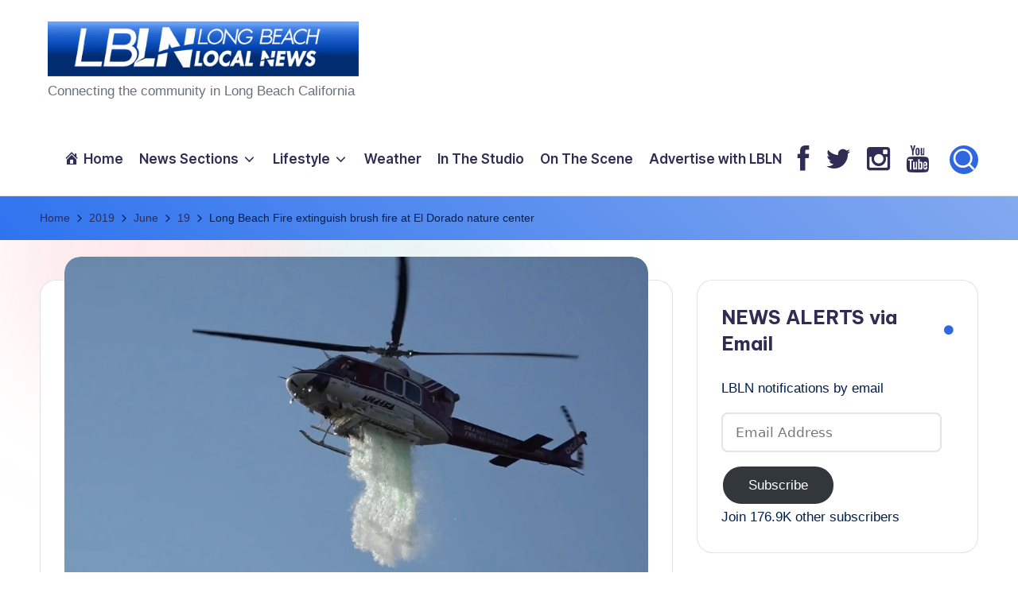

--- FILE ---
content_type: text/html; charset=UTF-8
request_url: https://www.longbeachlocalnews.com/2019/06/19/long-beach-fire-extinguish-brush-fire-at-el-dorado-nature-center/
body_size: 42031
content:

<!DOCTYPE html>
<html lang="en-US" itemscope itemtype="http://schema.org/WebPage" >
<head>
	<meta charset="UTF-8">
	<link rel="profile" href="https://gmpg.org/xfn/11">
	          <script>
            (function(d){
              var js, id = 'powr-js', ref = d.getElementsByTagName('script')[0];
              if (d.getElementById(id)) {return;}
              js = d.createElement('script'); js.id = id; js.async = true;
              js.src = '//www.powr.io/powr.js';
              js.setAttribute('powr-token','dofInBZjkm1484629009');
              js.setAttribute('external-type','wordpress');
              ref.parentNode.insertBefore(js, ref);
            }(document));
          </script>
          <meta name='robots' content='index, follow, max-image-preview:large, max-snippet:-1, max-video-preview:-1' />
<meta name="viewport" content="width=device-width, initial-scale=1">
	<!-- This site is optimized with the Yoast SEO plugin v26.8 - https://yoast.com/product/yoast-seo-wordpress/ -->
	<title>Long Beach Fire extinguish brush fire at El Dorado nature center - Long Beach Local News</title>
	<link rel="canonical" href="https://www.longbeachlocalnews.com/2019/06/19/long-beach-fire-extinguish-brush-fire-at-el-dorado-nature-center/" />
	<meta property="og:locale" content="en_US" />
	<meta property="og:type" content="article" />
	<meta property="og:title" content="Long Beach Fire extinguish brush fire at El Dorado nature center - Long Beach Local News" />
	<meta property="og:description" content="A brush fire broke out just after 5:30 PM today on the southeast side El Dorado nature Center. Long Beach fire along with LA and Orange county fire responded to&hellip;" />
	<meta property="og:url" content="https://www.longbeachlocalnews.com/2019/06/19/long-beach-fire-extinguish-brush-fire-at-el-dorado-nature-center/" />
	<meta property="og:site_name" content="Long Beach Local News" />
	<meta property="article:published_time" content="2019-06-20T02:51:37+00:00" />
	<meta property="article:modified_time" content="2019-06-20T06:57:02+00:00" />
	<meta property="og:image" content="https://i0.wp.com/www.longbeachlocalnews.com/wp-content/uploads/F3D84C83-2B97-4D7D-BCBB-FA7AE6405ECE.jpeg?fit=1934%2C1125&ssl=1" />
	<meta property="og:image:width" content="1934" />
	<meta property="og:image:height" content="1125" />
	<meta property="og:image:type" content="image/jpeg" />
	<meta name="author" content="LBLN" />
	<meta name="twitter:label1" content="Written by" />
	<meta name="twitter:data1" content="LBLN" />
	<script type="application/ld+json" class="yoast-schema-graph">{"@context":"https://schema.org","@graph":[{"@type":"Article","@id":"https://www.longbeachlocalnews.com/2019/06/19/long-beach-fire-extinguish-brush-fire-at-el-dorado-nature-center/#article","isPartOf":{"@id":"https://www.longbeachlocalnews.com/2019/06/19/long-beach-fire-extinguish-brush-fire-at-el-dorado-nature-center/"},"author":{"name":"LBLN","@id":"https://www.longbeachlocalnews.com/#/schema/person/86df610e0089fa2668a751962543bf5e"},"headline":"Long Beach Fire extinguish brush fire at El Dorado nature center","datePublished":"2019-06-20T02:51:37+00:00","dateModified":"2019-06-20T06:57:02+00:00","mainEntityOfPage":{"@id":"https://www.longbeachlocalnews.com/2019/06/19/long-beach-fire-extinguish-brush-fire-at-el-dorado-nature-center/"},"wordCount":96,"publisher":{"@id":"https://www.longbeachlocalnews.com/#organization"},"image":{"@id":"https://www.longbeachlocalnews.com/2019/06/19/long-beach-fire-extinguish-brush-fire-at-el-dorado-nature-center/#primaryimage"},"thumbnailUrl":"https://i0.wp.com/www.longbeachlocalnews.com/wp-content/uploads/F3D84C83-2B97-4D7D-BCBB-FA7AE6405ECE.jpeg?fit=1934%2C1125&ssl=1","articleSection":["Breaking News","Fire","Local News","Long Beach"],"inLanguage":"en-US"},{"@type":"WebPage","@id":"https://www.longbeachlocalnews.com/2019/06/19/long-beach-fire-extinguish-brush-fire-at-el-dorado-nature-center/","url":"https://www.longbeachlocalnews.com/2019/06/19/long-beach-fire-extinguish-brush-fire-at-el-dorado-nature-center/","name":"Long Beach Fire extinguish brush fire at El Dorado nature center - Long Beach Local News","isPartOf":{"@id":"https://www.longbeachlocalnews.com/#website"},"primaryImageOfPage":{"@id":"https://www.longbeachlocalnews.com/2019/06/19/long-beach-fire-extinguish-brush-fire-at-el-dorado-nature-center/#primaryimage"},"image":{"@id":"https://www.longbeachlocalnews.com/2019/06/19/long-beach-fire-extinguish-brush-fire-at-el-dorado-nature-center/#primaryimage"},"thumbnailUrl":"https://i0.wp.com/www.longbeachlocalnews.com/wp-content/uploads/F3D84C83-2B97-4D7D-BCBB-FA7AE6405ECE.jpeg?fit=1934%2C1125&ssl=1","datePublished":"2019-06-20T02:51:37+00:00","dateModified":"2019-06-20T06:57:02+00:00","breadcrumb":{"@id":"https://www.longbeachlocalnews.com/2019/06/19/long-beach-fire-extinguish-brush-fire-at-el-dorado-nature-center/#breadcrumb"},"inLanguage":"en-US","potentialAction":[{"@type":"ReadAction","target":["https://www.longbeachlocalnews.com/2019/06/19/long-beach-fire-extinguish-brush-fire-at-el-dorado-nature-center/"]}]},{"@type":"ImageObject","inLanguage":"en-US","@id":"https://www.longbeachlocalnews.com/2019/06/19/long-beach-fire-extinguish-brush-fire-at-el-dorado-nature-center/#primaryimage","url":"https://i0.wp.com/www.longbeachlocalnews.com/wp-content/uploads/F3D84C83-2B97-4D7D-BCBB-FA7AE6405ECE.jpeg?fit=1934%2C1125&ssl=1","contentUrl":"https://i0.wp.com/www.longbeachlocalnews.com/wp-content/uploads/F3D84C83-2B97-4D7D-BCBB-FA7AE6405ECE.jpeg?fit=1934%2C1125&ssl=1","width":1934,"height":1125},{"@type":"BreadcrumbList","@id":"https://www.longbeachlocalnews.com/2019/06/19/long-beach-fire-extinguish-brush-fire-at-el-dorado-nature-center/#breadcrumb","itemListElement":[{"@type":"ListItem","position":1,"name":"Home","item":"https://www.longbeachlocalnews.com/"},{"@type":"ListItem","position":2,"name":"Long Beach Fire extinguish brush fire at El Dorado nature center"}]},{"@type":"WebSite","@id":"https://www.longbeachlocalnews.com/#website","url":"https://www.longbeachlocalnews.com/","name":"Long Beach Local News","description":"       Connecting the community in Long Beach California ","publisher":{"@id":"https://www.longbeachlocalnews.com/#organization"},"potentialAction":[{"@type":"SearchAction","target":{"@type":"EntryPoint","urlTemplate":"https://www.longbeachlocalnews.com/?s={search_term_string}"},"query-input":{"@type":"PropertyValueSpecification","valueRequired":true,"valueName":"search_term_string"}}],"inLanguage":"en-US"},{"@type":"Organization","@id":"https://www.longbeachlocalnews.com/#organization","name":"Long Beach Local News","url":"https://www.longbeachlocalnews.com/","logo":{"@type":"ImageObject","inLanguage":"en-US","@id":"https://www.longbeachlocalnews.com/#/schema/logo/image/","url":"https://i0.wp.com/www.longbeachlocalnews.com/wp-content/uploads/cropped-new-logo-for-web3.png?fit=499%2C88&ssl=1","contentUrl":"https://i0.wp.com/www.longbeachlocalnews.com/wp-content/uploads/cropped-new-logo-for-web3.png?fit=499%2C88&ssl=1","width":499,"height":88,"caption":"Long Beach Local News"},"image":{"@id":"https://www.longbeachlocalnews.com/#/schema/logo/image/"}},{"@type":"Person","@id":"https://www.longbeachlocalnews.com/#/schema/person/86df610e0089fa2668a751962543bf5e","name":"LBLN","image":{"@type":"ImageObject","inLanguage":"en-US","@id":"https://www.longbeachlocalnews.com/#/schema/person/image/","url":"https://secure.gravatar.com/avatar/0d2836024d9b92481a6afd113eaad8494e091bfe95ddb476084317f602a128dd?s=96&d=mm&r=g","contentUrl":"https://secure.gravatar.com/avatar/0d2836024d9b92481a6afd113eaad8494e091bfe95ddb476084317f602a128dd?s=96&d=mm&r=g","caption":"LBLN"},"url":"https://www.longbeachlocalnews.com/author/lbln/"}]}</script>
	<!-- / Yoast SEO plugin. -->


<link rel='dns-prefetch' href='//secure.gravatar.com' />
<link rel='dns-prefetch' href='//platform-api.sharethis.com' />
<link rel='dns-prefetch' href='//stats.wp.com' />
<link rel='dns-prefetch' href='//fonts.googleapis.com' />
<link rel='dns-prefetch' href='//netdna.bootstrapcdn.com' />
<link rel='dns-prefetch' href='//cdn.openshareweb.com' />
<link rel='dns-prefetch' href='//cdn.shareaholic.net' />
<link rel='dns-prefetch' href='//www.shareaholic.net' />
<link rel='dns-prefetch' href='//analytics.shareaholic.com' />
<link rel='dns-prefetch' href='//recs.shareaholic.com' />
<link rel='dns-prefetch' href='//partner.shareaholic.com' />
<link rel='dns-prefetch' href='//v0.wordpress.com' />
<link rel='preconnect' href='//i0.wp.com' />
<link rel='preconnect' href='//c0.wp.com' />
<link rel="alternate" type="application/rss+xml" title="Long Beach Local News &raquo; Feed" href="https://www.longbeachlocalnews.com/feed/" />
<link rel="alternate" type="text/calendar" title="Long Beach Local News &raquo; iCal Feed" href="https://www.longbeachlocalnews.com/calendar/?ical=1" />
<link rel="alternate" title="oEmbed (JSON)" type="application/json+oembed" href="https://www.longbeachlocalnews.com/wp-json/oembed/1.0/embed?url=https%3A%2F%2Fwww.longbeachlocalnews.com%2F2019%2F06%2F19%2Flong-beach-fire-extinguish-brush-fire-at-el-dorado-nature-center%2F" />
<link rel="alternate" title="oEmbed (XML)" type="text/xml+oembed" href="https://www.longbeachlocalnews.com/wp-json/oembed/1.0/embed?url=https%3A%2F%2Fwww.longbeachlocalnews.com%2F2019%2F06%2F19%2Flong-beach-fire-extinguish-brush-fire-at-el-dorado-nature-center%2F&#038;format=xml" />
<!-- Shareaholic - https://www.shareaholic.com -->
<link rel='preload' href='//cdn.shareaholic.net/assets/pub/shareaholic.js' as='script'/>
<script data-no-minify='1' data-cfasync='false'>
_SHR_SETTINGS = {"endpoints":{"local_recs_url":"https:\/\/www.longbeachlocalnews.com\/wp-admin\/admin-ajax.php?action=shareaholic_permalink_related","ajax_url":"https:\/\/www.longbeachlocalnews.com\/wp-admin\/admin-ajax.php","share_counts_url":"https:\/\/www.longbeachlocalnews.com\/wp-admin\/admin-ajax.php?action=shareaholic_share_counts_api"},"site_id":"20b8996282631ef8d8a7c1a56b7193e3","url_components":{"year":"2019","monthnum":"06","day":"19","hour":"19","minute":"51","second":"37","post_id":"10234","postname":"long-beach-fire-extinguish-brush-fire-at-el-dorado-nature-center","category":"breaking-news"}};
</script>
<script data-no-minify='1' data-cfasync='false' src='//cdn.shareaholic.net/assets/pub/shareaholic.js' data-shr-siteid='20b8996282631ef8d8a7c1a56b7193e3' async ></script>

<!-- Shareaholic Content Tags -->
<meta name='shareaholic:site_name' content='Long Beach Local News' />
<meta name='shareaholic:language' content='en-US' />
<meta name='shareaholic:url' content='https://www.longbeachlocalnews.com/2019/06/19/long-beach-fire-extinguish-brush-fire-at-el-dorado-nature-center/' />
<meta name='shareaholic:keywords' content='cat:breaking news, cat:fire, cat:local news, cat:long beach, type:post' />
<meta name='shareaholic:article_published_time' content='2019-06-19T19:51:37-07:00' />
<meta name='shareaholic:article_modified_time' content='2019-06-19T23:57:02-07:00' />
<meta name='shareaholic:shareable_page' content='true' />
<meta name='shareaholic:article_author_name' content='LBLN' />
<meta name='shareaholic:site_id' content='20b8996282631ef8d8a7c1a56b7193e3' />
<meta name='shareaholic:wp_version' content='9.7.13' />
<meta name='shareaholic:image' content='https://i0.wp.com/www.longbeachlocalnews.com/wp-content/uploads/F3D84C83-2B97-4D7D-BCBB-FA7AE6405ECE.jpeg?fit=640%2C372&amp;ssl=1' />
<!-- Shareaholic Content Tags End -->
<style id='wp-img-auto-sizes-contain-inline-css'>
img:is([sizes=auto i],[sizes^="auto," i]){contain-intrinsic-size:3000px 1500px}
/*# sourceURL=wp-img-auto-sizes-contain-inline-css */
</style>
<link rel='stylesheet' id='jetpack_related-posts-css' href='https://c0.wp.com/p/jetpack/15.4/modules/related-posts/related-posts.css' media='all' />
<link rel='stylesheet' id='sbi_styles-css' href='https://www.longbeachlocalnews.com/wp-content/plugins/instagram-feed/css/sbi-styles.min.css?ver=6.10.0' media='all' />
<link rel='stylesheet' id='dashicons-css' href='https://c0.wp.com/c/6.9/wp-includes/css/dashicons.min.css' media='all' />
<link rel='stylesheet' id='menu-icons-extra-css' href='https://www.longbeachlocalnews.com/wp-content/plugins/menu-icons/css/extra.min.css?ver=0.13.20' media='all' />
<style id='wp-emoji-styles-inline-css'>

	img.wp-smiley, img.emoji {
		display: inline !important;
		border: none !important;
		box-shadow: none !important;
		height: 1em !important;
		width: 1em !important;
		margin: 0 0.07em !important;
		vertical-align: -0.1em !important;
		background: none !important;
		padding: 0 !important;
	}
/*# sourceURL=wp-emoji-styles-inline-css */
</style>
<link rel='stylesheet' id='wp-block-library-css' href='https://c0.wp.com/c/6.9/wp-includes/css/dist/block-library/style.min.css' media='all' />
<style id='wp-block-image-inline-css'>
.wp-block-image>a,.wp-block-image>figure>a{display:inline-block}.wp-block-image img{box-sizing:border-box;height:auto;max-width:100%;vertical-align:bottom}@media not (prefers-reduced-motion){.wp-block-image img.hide{visibility:hidden}.wp-block-image img.show{animation:show-content-image .4s}}.wp-block-image[style*=border-radius] img,.wp-block-image[style*=border-radius]>a{border-radius:inherit}.wp-block-image.has-custom-border img{box-sizing:border-box}.wp-block-image.aligncenter{text-align:center}.wp-block-image.alignfull>a,.wp-block-image.alignwide>a{width:100%}.wp-block-image.alignfull img,.wp-block-image.alignwide img{height:auto;width:100%}.wp-block-image .aligncenter,.wp-block-image .alignleft,.wp-block-image .alignright,.wp-block-image.aligncenter,.wp-block-image.alignleft,.wp-block-image.alignright{display:table}.wp-block-image .aligncenter>figcaption,.wp-block-image .alignleft>figcaption,.wp-block-image .alignright>figcaption,.wp-block-image.aligncenter>figcaption,.wp-block-image.alignleft>figcaption,.wp-block-image.alignright>figcaption{caption-side:bottom;display:table-caption}.wp-block-image .alignleft{float:left;margin:.5em 1em .5em 0}.wp-block-image .alignright{float:right;margin:.5em 0 .5em 1em}.wp-block-image .aligncenter{margin-left:auto;margin-right:auto}.wp-block-image :where(figcaption){margin-bottom:1em;margin-top:.5em}.wp-block-image.is-style-circle-mask img{border-radius:9999px}@supports ((-webkit-mask-image:none) or (mask-image:none)) or (-webkit-mask-image:none){.wp-block-image.is-style-circle-mask img{border-radius:0;-webkit-mask-image:url('data:image/svg+xml;utf8,<svg viewBox="0 0 100 100" xmlns="http://www.w3.org/2000/svg"><circle cx="50" cy="50" r="50"/></svg>');mask-image:url('data:image/svg+xml;utf8,<svg viewBox="0 0 100 100" xmlns="http://www.w3.org/2000/svg"><circle cx="50" cy="50" r="50"/></svg>');mask-mode:alpha;-webkit-mask-position:center;mask-position:center;-webkit-mask-repeat:no-repeat;mask-repeat:no-repeat;-webkit-mask-size:contain;mask-size:contain}}:root :where(.wp-block-image.is-style-rounded img,.wp-block-image .is-style-rounded img){border-radius:9999px}.wp-block-image figure{margin:0}.wp-lightbox-container{display:flex;flex-direction:column;position:relative}.wp-lightbox-container img{cursor:zoom-in}.wp-lightbox-container img:hover+button{opacity:1}.wp-lightbox-container button{align-items:center;backdrop-filter:blur(16px) saturate(180%);background-color:#5a5a5a40;border:none;border-radius:4px;cursor:zoom-in;display:flex;height:20px;justify-content:center;opacity:0;padding:0;position:absolute;right:16px;text-align:center;top:16px;width:20px;z-index:100}@media not (prefers-reduced-motion){.wp-lightbox-container button{transition:opacity .2s ease}}.wp-lightbox-container button:focus-visible{outline:3px auto #5a5a5a40;outline:3px auto -webkit-focus-ring-color;outline-offset:3px}.wp-lightbox-container button:hover{cursor:pointer;opacity:1}.wp-lightbox-container button:focus{opacity:1}.wp-lightbox-container button:focus,.wp-lightbox-container button:hover,.wp-lightbox-container button:not(:hover):not(:active):not(.has-background){background-color:#5a5a5a40;border:none}.wp-lightbox-overlay{box-sizing:border-box;cursor:zoom-out;height:100vh;left:0;overflow:hidden;position:fixed;top:0;visibility:hidden;width:100%;z-index:100000}.wp-lightbox-overlay .close-button{align-items:center;cursor:pointer;display:flex;justify-content:center;min-height:40px;min-width:40px;padding:0;position:absolute;right:calc(env(safe-area-inset-right) + 16px);top:calc(env(safe-area-inset-top) + 16px);z-index:5000000}.wp-lightbox-overlay .close-button:focus,.wp-lightbox-overlay .close-button:hover,.wp-lightbox-overlay .close-button:not(:hover):not(:active):not(.has-background){background:none;border:none}.wp-lightbox-overlay .lightbox-image-container{height:var(--wp--lightbox-container-height);left:50%;overflow:hidden;position:absolute;top:50%;transform:translate(-50%,-50%);transform-origin:top left;width:var(--wp--lightbox-container-width);z-index:9999999999}.wp-lightbox-overlay .wp-block-image{align-items:center;box-sizing:border-box;display:flex;height:100%;justify-content:center;margin:0;position:relative;transform-origin:0 0;width:100%;z-index:3000000}.wp-lightbox-overlay .wp-block-image img{height:var(--wp--lightbox-image-height);min-height:var(--wp--lightbox-image-height);min-width:var(--wp--lightbox-image-width);width:var(--wp--lightbox-image-width)}.wp-lightbox-overlay .wp-block-image figcaption{display:none}.wp-lightbox-overlay button{background:none;border:none}.wp-lightbox-overlay .scrim{background-color:#fff;height:100%;opacity:.9;position:absolute;width:100%;z-index:2000000}.wp-lightbox-overlay.active{visibility:visible}@media not (prefers-reduced-motion){.wp-lightbox-overlay.active{animation:turn-on-visibility .25s both}.wp-lightbox-overlay.active img{animation:turn-on-visibility .35s both}.wp-lightbox-overlay.show-closing-animation:not(.active){animation:turn-off-visibility .35s both}.wp-lightbox-overlay.show-closing-animation:not(.active) img{animation:turn-off-visibility .25s both}.wp-lightbox-overlay.zoom.active{animation:none;opacity:1;visibility:visible}.wp-lightbox-overlay.zoom.active .lightbox-image-container{animation:lightbox-zoom-in .4s}.wp-lightbox-overlay.zoom.active .lightbox-image-container img{animation:none}.wp-lightbox-overlay.zoom.active .scrim{animation:turn-on-visibility .4s forwards}.wp-lightbox-overlay.zoom.show-closing-animation:not(.active){animation:none}.wp-lightbox-overlay.zoom.show-closing-animation:not(.active) .lightbox-image-container{animation:lightbox-zoom-out .4s}.wp-lightbox-overlay.zoom.show-closing-animation:not(.active) .lightbox-image-container img{animation:none}.wp-lightbox-overlay.zoom.show-closing-animation:not(.active) .scrim{animation:turn-off-visibility .4s forwards}}@keyframes show-content-image{0%{visibility:hidden}99%{visibility:hidden}to{visibility:visible}}@keyframes turn-on-visibility{0%{opacity:0}to{opacity:1}}@keyframes turn-off-visibility{0%{opacity:1;visibility:visible}99%{opacity:0;visibility:visible}to{opacity:0;visibility:hidden}}@keyframes lightbox-zoom-in{0%{transform:translate(calc((-100vw + var(--wp--lightbox-scrollbar-width))/2 + var(--wp--lightbox-initial-left-position)),calc(-50vh + var(--wp--lightbox-initial-top-position))) scale(var(--wp--lightbox-scale))}to{transform:translate(-50%,-50%) scale(1)}}@keyframes lightbox-zoom-out{0%{transform:translate(-50%,-50%) scale(1);visibility:visible}99%{visibility:visible}to{transform:translate(calc((-100vw + var(--wp--lightbox-scrollbar-width))/2 + var(--wp--lightbox-initial-left-position)),calc(-50vh + var(--wp--lightbox-initial-top-position))) scale(var(--wp--lightbox-scale));visibility:hidden}}
/*# sourceURL=https://c0.wp.com/c/6.9/wp-includes/blocks/image/style.min.css */
</style>
<style id='wp-block-image-theme-inline-css'>
:root :where(.wp-block-image figcaption){color:#555;font-size:13px;text-align:center}.is-dark-theme :root :where(.wp-block-image figcaption){color:#ffffffa6}.wp-block-image{margin:0 0 1em}
/*# sourceURL=https://c0.wp.com/c/6.9/wp-includes/blocks/image/theme.min.css */
</style>
<style id='wp-block-code-inline-css'>
.wp-block-code{box-sizing:border-box}.wp-block-code code{
  /*!rtl:begin:ignore*/direction:ltr;display:block;font-family:inherit;overflow-wrap:break-word;text-align:initial;white-space:pre-wrap
  /*!rtl:end:ignore*/}
/*# sourceURL=https://c0.wp.com/c/6.9/wp-includes/blocks/code/style.min.css */
</style>
<style id='wp-block-code-theme-inline-css'>
.wp-block-code{border:1px solid #ccc;border-radius:4px;font-family:Menlo,Consolas,monaco,monospace;padding:.8em 1em}
/*# sourceURL=https://c0.wp.com/c/6.9/wp-includes/blocks/code/theme.min.css */
</style>
<style id='global-styles-inline-css'>
:root{--wp--preset--aspect-ratio--square: 1;--wp--preset--aspect-ratio--4-3: 4/3;--wp--preset--aspect-ratio--3-4: 3/4;--wp--preset--aspect-ratio--3-2: 3/2;--wp--preset--aspect-ratio--2-3: 2/3;--wp--preset--aspect-ratio--16-9: 16/9;--wp--preset--aspect-ratio--9-16: 9/16;--wp--preset--color--black: #000000;--wp--preset--color--cyan-bluish-gray: #abb8c3;--wp--preset--color--white: #ffffff;--wp--preset--color--pale-pink: #f78da7;--wp--preset--color--vivid-red: #cf2e2e;--wp--preset--color--luminous-vivid-orange: #ff6900;--wp--preset--color--luminous-vivid-amber: #fcb900;--wp--preset--color--light-green-cyan: #7bdcb5;--wp--preset--color--vivid-green-cyan: #00d084;--wp--preset--color--pale-cyan-blue: #8ed1fc;--wp--preset--color--vivid-cyan-blue: #0693e3;--wp--preset--color--vivid-purple: #9b51e0;--wp--preset--gradient--vivid-cyan-blue-to-vivid-purple: linear-gradient(135deg,rgb(6,147,227) 0%,rgb(155,81,224) 100%);--wp--preset--gradient--light-green-cyan-to-vivid-green-cyan: linear-gradient(135deg,rgb(122,220,180) 0%,rgb(0,208,130) 100%);--wp--preset--gradient--luminous-vivid-amber-to-luminous-vivid-orange: linear-gradient(135deg,rgb(252,185,0) 0%,rgb(255,105,0) 100%);--wp--preset--gradient--luminous-vivid-orange-to-vivid-red: linear-gradient(135deg,rgb(255,105,0) 0%,rgb(207,46,46) 100%);--wp--preset--gradient--very-light-gray-to-cyan-bluish-gray: linear-gradient(135deg,rgb(238,238,238) 0%,rgb(169,184,195) 100%);--wp--preset--gradient--cool-to-warm-spectrum: linear-gradient(135deg,rgb(74,234,220) 0%,rgb(151,120,209) 20%,rgb(207,42,186) 40%,rgb(238,44,130) 60%,rgb(251,105,98) 80%,rgb(254,248,76) 100%);--wp--preset--gradient--blush-light-purple: linear-gradient(135deg,rgb(255,206,236) 0%,rgb(152,150,240) 100%);--wp--preset--gradient--blush-bordeaux: linear-gradient(135deg,rgb(254,205,165) 0%,rgb(254,45,45) 50%,rgb(107,0,62) 100%);--wp--preset--gradient--luminous-dusk: linear-gradient(135deg,rgb(255,203,112) 0%,rgb(199,81,192) 50%,rgb(65,88,208) 100%);--wp--preset--gradient--pale-ocean: linear-gradient(135deg,rgb(255,245,203) 0%,rgb(182,227,212) 50%,rgb(51,167,181) 100%);--wp--preset--gradient--electric-grass: linear-gradient(135deg,rgb(202,248,128) 0%,rgb(113,206,126) 100%);--wp--preset--gradient--midnight: linear-gradient(135deg,rgb(2,3,129) 0%,rgb(40,116,252) 100%);--wp--preset--font-size--small: 13px;--wp--preset--font-size--medium: 20px;--wp--preset--font-size--large: 36px;--wp--preset--font-size--x-large: 42px;--wp--preset--spacing--20: 0.44rem;--wp--preset--spacing--30: 0.67rem;--wp--preset--spacing--40: 1rem;--wp--preset--spacing--50: 1.5rem;--wp--preset--spacing--60: 2.25rem;--wp--preset--spacing--70: 3.38rem;--wp--preset--spacing--80: 5.06rem;--wp--preset--shadow--natural: 6px 6px 9px rgba(0, 0, 0, 0.2);--wp--preset--shadow--deep: 12px 12px 50px rgba(0, 0, 0, 0.4);--wp--preset--shadow--sharp: 6px 6px 0px rgba(0, 0, 0, 0.2);--wp--preset--shadow--outlined: 6px 6px 0px -3px rgb(255, 255, 255), 6px 6px rgb(0, 0, 0);--wp--preset--shadow--crisp: 6px 6px 0px rgb(0, 0, 0);}:where(.is-layout-flex){gap: 0.5em;}:where(.is-layout-grid){gap: 0.5em;}body .is-layout-flex{display: flex;}.is-layout-flex{flex-wrap: wrap;align-items: center;}.is-layout-flex > :is(*, div){margin: 0;}body .is-layout-grid{display: grid;}.is-layout-grid > :is(*, div){margin: 0;}:where(.wp-block-columns.is-layout-flex){gap: 2em;}:where(.wp-block-columns.is-layout-grid){gap: 2em;}:where(.wp-block-post-template.is-layout-flex){gap: 1.25em;}:where(.wp-block-post-template.is-layout-grid){gap: 1.25em;}.has-black-color{color: var(--wp--preset--color--black) !important;}.has-cyan-bluish-gray-color{color: var(--wp--preset--color--cyan-bluish-gray) !important;}.has-white-color{color: var(--wp--preset--color--white) !important;}.has-pale-pink-color{color: var(--wp--preset--color--pale-pink) !important;}.has-vivid-red-color{color: var(--wp--preset--color--vivid-red) !important;}.has-luminous-vivid-orange-color{color: var(--wp--preset--color--luminous-vivid-orange) !important;}.has-luminous-vivid-amber-color{color: var(--wp--preset--color--luminous-vivid-amber) !important;}.has-light-green-cyan-color{color: var(--wp--preset--color--light-green-cyan) !important;}.has-vivid-green-cyan-color{color: var(--wp--preset--color--vivid-green-cyan) !important;}.has-pale-cyan-blue-color{color: var(--wp--preset--color--pale-cyan-blue) !important;}.has-vivid-cyan-blue-color{color: var(--wp--preset--color--vivid-cyan-blue) !important;}.has-vivid-purple-color{color: var(--wp--preset--color--vivid-purple) !important;}.has-black-background-color{background-color: var(--wp--preset--color--black) !important;}.has-cyan-bluish-gray-background-color{background-color: var(--wp--preset--color--cyan-bluish-gray) !important;}.has-white-background-color{background-color: var(--wp--preset--color--white) !important;}.has-pale-pink-background-color{background-color: var(--wp--preset--color--pale-pink) !important;}.has-vivid-red-background-color{background-color: var(--wp--preset--color--vivid-red) !important;}.has-luminous-vivid-orange-background-color{background-color: var(--wp--preset--color--luminous-vivid-orange) !important;}.has-luminous-vivid-amber-background-color{background-color: var(--wp--preset--color--luminous-vivid-amber) !important;}.has-light-green-cyan-background-color{background-color: var(--wp--preset--color--light-green-cyan) !important;}.has-vivid-green-cyan-background-color{background-color: var(--wp--preset--color--vivid-green-cyan) !important;}.has-pale-cyan-blue-background-color{background-color: var(--wp--preset--color--pale-cyan-blue) !important;}.has-vivid-cyan-blue-background-color{background-color: var(--wp--preset--color--vivid-cyan-blue) !important;}.has-vivid-purple-background-color{background-color: var(--wp--preset--color--vivid-purple) !important;}.has-black-border-color{border-color: var(--wp--preset--color--black) !important;}.has-cyan-bluish-gray-border-color{border-color: var(--wp--preset--color--cyan-bluish-gray) !important;}.has-white-border-color{border-color: var(--wp--preset--color--white) !important;}.has-pale-pink-border-color{border-color: var(--wp--preset--color--pale-pink) !important;}.has-vivid-red-border-color{border-color: var(--wp--preset--color--vivid-red) !important;}.has-luminous-vivid-orange-border-color{border-color: var(--wp--preset--color--luminous-vivid-orange) !important;}.has-luminous-vivid-amber-border-color{border-color: var(--wp--preset--color--luminous-vivid-amber) !important;}.has-light-green-cyan-border-color{border-color: var(--wp--preset--color--light-green-cyan) !important;}.has-vivid-green-cyan-border-color{border-color: var(--wp--preset--color--vivid-green-cyan) !important;}.has-pale-cyan-blue-border-color{border-color: var(--wp--preset--color--pale-cyan-blue) !important;}.has-vivid-cyan-blue-border-color{border-color: var(--wp--preset--color--vivid-cyan-blue) !important;}.has-vivid-purple-border-color{border-color: var(--wp--preset--color--vivid-purple) !important;}.has-vivid-cyan-blue-to-vivid-purple-gradient-background{background: var(--wp--preset--gradient--vivid-cyan-blue-to-vivid-purple) !important;}.has-light-green-cyan-to-vivid-green-cyan-gradient-background{background: var(--wp--preset--gradient--light-green-cyan-to-vivid-green-cyan) !important;}.has-luminous-vivid-amber-to-luminous-vivid-orange-gradient-background{background: var(--wp--preset--gradient--luminous-vivid-amber-to-luminous-vivid-orange) !important;}.has-luminous-vivid-orange-to-vivid-red-gradient-background{background: var(--wp--preset--gradient--luminous-vivid-orange-to-vivid-red) !important;}.has-very-light-gray-to-cyan-bluish-gray-gradient-background{background: var(--wp--preset--gradient--very-light-gray-to-cyan-bluish-gray) !important;}.has-cool-to-warm-spectrum-gradient-background{background: var(--wp--preset--gradient--cool-to-warm-spectrum) !important;}.has-blush-light-purple-gradient-background{background: var(--wp--preset--gradient--blush-light-purple) !important;}.has-blush-bordeaux-gradient-background{background: var(--wp--preset--gradient--blush-bordeaux) !important;}.has-luminous-dusk-gradient-background{background: var(--wp--preset--gradient--luminous-dusk) !important;}.has-pale-ocean-gradient-background{background: var(--wp--preset--gradient--pale-ocean) !important;}.has-electric-grass-gradient-background{background: var(--wp--preset--gradient--electric-grass) !important;}.has-midnight-gradient-background{background: var(--wp--preset--gradient--midnight) !important;}.has-small-font-size{font-size: var(--wp--preset--font-size--small) !important;}.has-medium-font-size{font-size: var(--wp--preset--font-size--medium) !important;}.has-large-font-size{font-size: var(--wp--preset--font-size--large) !important;}.has-x-large-font-size{font-size: var(--wp--preset--font-size--x-large) !important;}
/*# sourceURL=global-styles-inline-css */
</style>

<style id='classic-theme-styles-inline-css'>
/*! This file is auto-generated */
.wp-block-button__link{color:#fff;background-color:#32373c;border-radius:9999px;box-shadow:none;text-decoration:none;padding:calc(.667em + 2px) calc(1.333em + 2px);font-size:1.125em}.wp-block-file__button{background:#32373c;color:#fff;text-decoration:none}
/*# sourceURL=/wp-includes/css/classic-themes.min.css */
</style>
<link rel='stylesheet' id='contact-form-7-css' href='https://www.longbeachlocalnews.com/wp-content/plugins/contact-form-7/includes/css/styles.css?ver=6.1.4' media='all' />
<link rel='stylesheet' id='wpum-frontend-css' href='https://www.longbeachlocalnews.com/wp-content/plugins/wp-user-manager/assets/css/wpum.min.css?ver=2.9.13' media='all' />
<link rel='stylesheet' id='swiper-css' href='https://www.longbeachlocalnews.com/wp-content/themes/bloghash/assets/css/swiper-bundle.min.css?ver=6.9' media='all' />
<link rel='stylesheet' id='FontAwesome-css' href='https://www.longbeachlocalnews.com/wp-content/themes/bloghash/assets/css/all.min.css?ver=5.15.4' media='all' />
<link rel='stylesheet' id='bloghash-styles-css' href='https://www.longbeachlocalnews.com/wp-content/themes/bloghash/assets/css/style.min.css?ver=1.0.27' media='all' />
<link crossorigin="anonymous" rel='stylesheet' id='bloghash-google-fonts-css' href='//fonts.googleapis.com/css?family=Inter+Tight%3A600%7CBe+Vietnam+Pro%3A700%2C500%7CPlayfair+Display%3A400%2C400i&#038;display=swap&#038;subsets=latin&#038;ver=1.0.27' media='' />
<link rel='stylesheet' id='bloghash-dynamic-styles-css' href='https://www.longbeachlocalnews.com/wp-content/uploads/bloghash/dynamic-styles.css?ver=1769139412' media='all' />
<link rel='stylesheet' id='jetpack-subscriptions-css' href='https://c0.wp.com/p/jetpack/15.4/_inc/build/subscriptions/subscriptions.min.css' media='all' />
<style id='jetpack_facebook_likebox-inline-css'>
.widget_facebook_likebox {
	overflow: hidden;
}

/*# sourceURL=https://www.longbeachlocalnews.com/wp-content/plugins/jetpack/modules/widgets/facebook-likebox/style.css */
</style>
<link rel='stylesheet' id='fontawesome-css' href='//netdna.bootstrapcdn.com/font-awesome/3.2.1/css/font-awesome.min.css?ver=1.3.9' media='all' />
<link rel='stylesheet' id='__EPYT__style-css' href='https://www.longbeachlocalnews.com/wp-content/plugins/youtube-embed-plus/styles/ytprefs.min.css?ver=14.2.4' media='all' />
<style id='__EPYT__style-inline-css'>

                .epyt-gallery-thumb {
                        width: 33.333%;
                }
                
/*# sourceURL=__EPYT__style-inline-css */
</style>
<link rel='stylesheet' id='wp-block-paragraph-css' href='https://c0.wp.com/c/6.9/wp-includes/blocks/paragraph/style.min.css' media='all' />
<link rel='stylesheet' id='sharedaddy-css' href='https://c0.wp.com/p/jetpack/15.4/modules/sharedaddy/sharing.css' media='all' />
<link rel='stylesheet' id='social-logos-css' href='https://c0.wp.com/p/jetpack/15.4/_inc/social-logos/social-logos.min.css' media='all' />
		<style>
			/* Accessible for screen readers but hidden from view */
			.fa-hidden { position:absolute; left:-10000px; top:auto; width:1px; height:1px; overflow:hidden; }
			.rtl .fa-hidden { left:10000px; }
			.fa-showtext { margin-right: 5px; }
		</style>
		<script id="jetpack_related-posts-js-extra">
var related_posts_js_options = {"post_heading":"h4"};
//# sourceURL=jetpack_related-posts-js-extra
</script>
<script src="https://c0.wp.com/p/jetpack/15.4/_inc/build/related-posts/related-posts.min.js" id="jetpack_related-posts-js"></script>
<script src="https://c0.wp.com/c/6.9/wp-includes/js/jquery/jquery.min.js" id="jquery-core-js"></script>
<script src="https://c0.wp.com/c/6.9/wp-includes/js/jquery/jquery-migrate.min.js" id="jquery-migrate-js"></script>
<script src="//platform-api.sharethis.com/js/sharethis.js#source=googleanalytics-wordpress#product=ga" id="googleanalytics-platform-sharethis-js"></script>
<script id="__ytprefs__-js-extra">
var _EPYT_ = {"ajaxurl":"https://www.longbeachlocalnews.com/wp-admin/admin-ajax.php","security":"ed4c0daf30","gallery_scrolloffset":"20","eppathtoscripts":"https://www.longbeachlocalnews.com/wp-content/plugins/youtube-embed-plus/scripts/","eppath":"https://www.longbeachlocalnews.com/wp-content/plugins/youtube-embed-plus/","epresponsiveselector":"[\"iframe.__youtube_prefs__\",\"iframe[src*='youtube.com']\",\"iframe[src*='youtube-nocookie.com']\",\"iframe[data-ep-src*='youtube.com']\",\"iframe[data-ep-src*='youtube-nocookie.com']\",\"iframe[data-ep-gallerysrc*='youtube.com']\"]","epdovol":"1","version":"14.2.4","evselector":"iframe.__youtube_prefs__[src], iframe[src*=\"youtube.com/embed/\"], iframe[src*=\"youtube-nocookie.com/embed/\"]","ajax_compat":"","maxres_facade":"eager","ytapi_load":"light","pause_others":"","stopMobileBuffer":"1","facade_mode":"","not_live_on_channel":""};
//# sourceURL=__ytprefs__-js-extra
</script>
<script src="https://www.longbeachlocalnews.com/wp-content/plugins/youtube-embed-plus/scripts/ytprefs.min.js?ver=14.2.4" id="__ytprefs__-js"></script>
<link rel="https://api.w.org/" href="https://www.longbeachlocalnews.com/wp-json/" /><link rel="alternate" title="JSON" type="application/json" href="https://www.longbeachlocalnews.com/wp-json/wp/v2/posts/10234" /><link rel="EditURI" type="application/rsd+xml" title="RSD" href="https://www.longbeachlocalnews.com/xmlrpc.php?rsd" />
<meta name="generator" content="WordPress 6.9" />
<link rel='shortlink' href='https://wp.me/p5kxuC-2F4' />
		<meta property="fb:pages" content="580491725430974" />
		<meta name="tec-api-version" content="v1"><meta name="tec-api-origin" content="https://www.longbeachlocalnews.com"><link rel="alternate" href="https://www.longbeachlocalnews.com/wp-json/tribe/events/v1/" />	<style>img#wpstats{display:none}</style>
		<meta name="theme-color" content="#2f67e0"><style id="custom-background-css">
body.custom-background { background-color: #ffffff; }
</style>
	<link rel="amphtml" href="https://www.longbeachlocalnews.com/2019/06/19/long-beach-fire-extinguish-brush-fire-at-el-dorado-nature-center/amp/"><link rel="icon" href="https://i0.wp.com/www.longbeachlocalnews.com/wp-content/uploads/lblncirclelogo1.png?fit=32%2C32&#038;ssl=1" sizes="32x32" />
<link rel="icon" href="https://i0.wp.com/www.longbeachlocalnews.com/wp-content/uploads/lblncirclelogo1.png?fit=192%2C192&#038;ssl=1" sizes="192x192" />
<link rel="apple-touch-icon" href="https://i0.wp.com/www.longbeachlocalnews.com/wp-content/uploads/lblncirclelogo1.png?fit=180%2C180&#038;ssl=1" />
<meta name="msapplication-TileImage" content="https://i0.wp.com/www.longbeachlocalnews.com/wp-content/uploads/lblncirclelogo1.png?fit=270%2C270&#038;ssl=1" />
</head>

<body data-rsssl=1 class="wp-singular post-template-default single single-post postid-10234 single-format-standard custom-background wp-custom-logo wp-embed-responsive wp-theme-bloghash tribe-no-js page-template-bloghash bloghash-topbar__separators-regular bloghash-layout__fw-stretched bloghash-layout__boxed-separated bloghash-layout-shadow bloghash-header-layout-1 bloghash-menu-animation-underline bloghash-header__separators-none bloghash-single-title-in-content bloghash-page-title-align-left bloghash-has-sidebar bloghash-sticky-sidebar bloghash-sidebar-style-2 bloghash-sidebar-position__right-sidebar entry-media-hover-style-1 bloghash-copyright-layout-1 is-section-heading-init-s1 is-footer-heading-init-s0 bloghash-input-supported bloghash-blog-image-wrap validate-comment-form bloghash-menu-accessibility">



<div id="bloghash-preloader">
	
<div class="preloader-1">
	<div></div>
</div><!-- END .bloghash-preloader-1 -->
</div><!-- END #bloghash-preloader -->
<div id="page" class="hfeed site">
	<a class="skip-link screen-reader-text" href="#main">Skip to content</a>

	
	
	<header id="masthead" class="site-header" role="banner" itemtype="https://schema.org/WPHeader" itemscope="itemscope">
		<div id="bloghash-header" >
		<div id="bloghash-header-inner">
		
<div class="bloghash-container bloghash-header-container">

	
<div class="bloghash-logo bloghash-header-element" itemtype="https://schema.org/Organization" itemscope="itemscope">
	<div class="logo-inner"><a href="https://www.longbeachlocalnews.com/" rel="home" class="" itemprop="url">
					<img src="https://i0.wp.com/www.longbeachlocalnews.com/wp-content/uploads/cropped-new-logo-for-web3.png?fit=499%2C88&#038;ssl=1" alt="Long Beach Local News" width="499" height="88" class="" itemprop="logo"/>
				</a><span class="site-title screen-reader-text" itemprop="name">
					<a href="https://www.longbeachlocalnews.com/" rel="home" itemprop="url">
						Long Beach Local News
					</a>
				</span><p class="site-description" itemprop="description">
						       Connecting the community in Long Beach California 
					</p></div></div><!-- END .bloghash-logo -->

	<span class="bloghash-header-element bloghash-mobile-nav">
				<button class="bloghash-hamburger hamburger--spin bloghash-hamburger-bloghash-primary-nav" aria-label="Menu" aria-controls="bloghash-primary-nav" type="button">

			
			<span class="hamburger-box">
				<span class="hamburger-inner"></span>
			</span>

		</button>
			</span>

	
<nav class="site-navigation main-navigation bloghash-primary-nav bloghash-nav bloghash-header-element" role="navigation" itemtype="https://schema.org/SiteNavigationElement" itemscope="itemscope" aria-label="Site Navigation">

<ul id="bloghash-primary-nav" class="menu"><li id="menu-item-6600" class="menu-item menu-item-type-post_type menu-item-object-page menu-item-6600"><a href="https://www.longbeachlocalnews.com/home/"><span><i class="_mi _before dashicons dashicons-admin-home" aria-hidden="true"></i><span>Home</span></span></a></li>
<li id="menu-item-28" class="menu-item menu-item-type-post_type menu-item-object-page menu-item-has-children menu-item-28"><a href="https://www.longbeachlocalnews.com/long-beach-news/"><span>News Sections</span><svg class="bloghash-icon" xmlns="http://www.w3.org/2000/svg" width="32" height="32" viewBox="0 0 32 32"><path d="M24.958 10.483a1.29 1.29 0 00-1.868 0l-7.074 7.074-7.074-7.074c-.534-.534-1.335-.534-1.868 0s-.534 1.335 0 1.868l8.008 8.008c.267.267.667.4.934.4s.667-.133.934-.4l8.008-8.008a1.29 1.29 0 000-1.868z" /></svg></a><button type="button" class="bloghash-mobile-toggen"><svg class="bloghash-icon" xmlns="http://www.w3.org/2000/svg" width="32" height="32" viewBox="0 0 32 32"><path d="M24.958 10.483a1.29 1.29 0 00-1.868 0l-7.074 7.074-7.074-7.074c-.534-.534-1.335-.534-1.868 0s-.534 1.335 0 1.868l8.008 8.008c.267.267.667.4.934.4s.667-.133.934-.4l8.008-8.008a1.29 1.29 0 000-1.868z" /></svg></button>
<ul class="sub-menu">
	<li id="menu-item-24240" class="menu-item menu-item-type-post_type menu-item-object-page menu-item-24240"><a href="https://www.longbeachlocalnews.com/all/"><span>All</span></a></li>
	<li id="menu-item-4279" class="menu-item menu-item-type-taxonomy menu-item-object-category menu-item-4279"><a href="https://www.longbeachlocalnews.com/category/business/"><span>Business</span></a></li>
	<li id="menu-item-5073" class="menu-item menu-item-type-taxonomy menu-item-object-category menu-item-5073"><a href="https://www.longbeachlocalnews.com/category/community/"><span>Community</span></a></li>
	<li id="menu-item-4277" class="menu-item menu-item-type-taxonomy menu-item-object-category menu-item-4277"><a href="https://www.longbeachlocalnews.com/category/local-news/crime/"><span>Crime</span></a></li>
	<li id="menu-item-4283" class="menu-item menu-item-type-taxonomy menu-item-object-category menu-item-4283"><a href="https://www.longbeachlocalnews.com/category/education/"><span>Education</span></a></li>
	<li id="menu-item-4469" class="menu-item menu-item-type-taxonomy menu-item-object-category current-post-ancestor current-menu-parent current-post-parent menu-item-4469"><a href="https://www.longbeachlocalnews.com/category/fire/"><span>Fire</span></a></li>
	<li id="menu-item-4280" class="menu-item menu-item-type-taxonomy menu-item-object-category menu-item-4280"><a href="https://www.longbeachlocalnews.com/category/homelessness/"><span>Homelessness</span></a></li>
	<li id="menu-item-4926" class="menu-item menu-item-type-taxonomy menu-item-object-category menu-item-4926"><a href="https://www.longbeachlocalnews.com/category/national-news/"><span>National Stories</span></a></li>
	<li id="menu-item-4742" class="menu-item menu-item-type-taxonomy menu-item-object-category menu-item-4742"><a href="https://www.longbeachlocalnews.com/category/politics/"><span>Politics</span></a></li>
	<li id="menu-item-4617" class="menu-item menu-item-type-taxonomy menu-item-object-category menu-item-4617"><a href="https://www.longbeachlocalnews.com/category/sports/"><span>Sports</span></a></li>
</ul>
</li>
<li id="menu-item-5093" class="menu-item menu-item-type-post_type menu-item-object-page menu-item-has-children menu-item-5093"><a href="https://www.longbeachlocalnews.com/lifestyle/"><span>Lifestyle</span><svg class="bloghash-icon" xmlns="http://www.w3.org/2000/svg" width="32" height="32" viewBox="0 0 32 32"><path d="M24.958 10.483a1.29 1.29 0 00-1.868 0l-7.074 7.074-7.074-7.074c-.534-.534-1.335-.534-1.868 0s-.534 1.335 0 1.868l8.008 8.008c.267.267.667.4.934.4s.667-.133.934-.4l8.008-8.008a1.29 1.29 0 000-1.868z" /></svg></a><button type="button" class="bloghash-mobile-toggen"><svg class="bloghash-icon" xmlns="http://www.w3.org/2000/svg" width="32" height="32" viewBox="0 0 32 32"><path d="M24.958 10.483a1.29 1.29 0 00-1.868 0l-7.074 7.074-7.074-7.074c-.534-.534-1.335-.534-1.868 0s-.534 1.335 0 1.868l8.008 8.008c.267.267.667.4.934.4s.667-.133.934-.4l8.008-8.008a1.29 1.29 0 000-1.868z" /></svg></button>
<ul class="sub-menu">
	<li id="menu-item-4275" class="menu-item menu-item-type-taxonomy menu-item-object-category menu-item-4275"><a href="https://www.longbeachlocalnews.com/category/arts/"><span>Arts &#038; Entertainment</span></a></li>
	<li id="menu-item-4284" class="menu-item menu-item-type-taxonomy menu-item-object-category menu-item-4284"><a href="https://www.longbeachlocalnews.com/category/attractions-2/"><span>Attractions</span></a></li>
	<li id="menu-item-4281" class="menu-item menu-item-type-taxonomy menu-item-object-category menu-item-4281"><a href="https://www.longbeachlocalnews.com/category/celebrity/"><span>Celebrity</span></a></li>
	<li id="menu-item-5352" class="menu-item menu-item-type-taxonomy menu-item-object-category menu-item-5352"><a href="https://www.longbeachlocalnews.com/category/dining/"><span>Dining</span></a></li>
	<li id="menu-item-4278" class="menu-item menu-item-type-taxonomy menu-item-object-category menu-item-4278"><a href="https://www.longbeachlocalnews.com/category/events/"><span>Events</span></a></li>
	<li id="menu-item-4282" class="menu-item menu-item-type-taxonomy menu-item-object-category menu-item-4282"><a href="https://www.longbeachlocalnews.com/category/health/"><span>Health</span></a></li>
	<li id="menu-item-4285" class="menu-item menu-item-type-taxonomy menu-item-object-category menu-item-4285"><a href="https://www.longbeachlocalnews.com/category/real-estate/"><span>Real Estate</span></a></li>
</ul>
</li>
<li id="menu-item-4483" class="menu-item menu-item-type-taxonomy menu-item-object-category menu-item-4483"><a href="https://www.longbeachlocalnews.com/category/weather/"><span>Weather</span></a></li>
<li id="menu-item-4261" class="menu-item menu-item-type-taxonomy menu-item-object-category menu-item-4261"><a href="https://www.longbeachlocalnews.com/category/weekly-news/"><span>In The Studio</span></a></li>
<li id="menu-item-4649" class="menu-item menu-item-type-taxonomy menu-item-object-category menu-item-4649"><a href="https://www.longbeachlocalnews.com/category/on-the-scene/"><span>On The Scene</span></a></li>
<li id="menu-item-9995" class="menu-item menu-item-type-post_type menu-item-object-page menu-item-9995"><a href="https://www.longbeachlocalnews.com/advertise/"><span>Advertise with LBLN</span></a></li>
<li id="menu-item-5529" class="menu-item menu-item-type-custom menu-item-object-custom social-icon facebook menu-item-5529"><a href="https://www.facebook.com/LongBeachLocalNews"><span><i class='icon-2x icon-facebook '></i><span class='fa-hidden'>Facebook</span></span></a></li>
<li id="menu-item-5530" class="menu-item menu-item-type-custom menu-item-object-custom social-icon twitter menu-item-5530"><a href="https://twitter.com/LBlocalnews"><span><i class='icon-2x icon-twitter '></i><span class='fa-hidden'>Twitter</span></span></a></li>
<li id="menu-item-5531" class="menu-item menu-item-type-custom menu-item-object-custom social-icon instagram menu-item-5531"><a href="https://www.instagram.com/longbeachlocalnews"><span><i class='icon-2x icon-instagram '></i><span class='fa-hidden'>Instagram</span></span></a></li>
<li id="menu-item-5532" class="menu-item menu-item-type-custom menu-item-object-custom social-icon youtube menu-item-5532"><a href="https://www.youtube.com/user/LongBeachLocalNews"><span><i class='icon-2x icon-youtube '></i><span class='fa-hidden'>YouTube</span></span></a></li>
</ul></nav><!-- END .bloghash-nav -->
<div class="bloghash-header-widgets bloghash-header-element bloghash-widget-location-right"><div class="bloghash-header-widget__search bloghash-header-widget bloghash-all"><div class="bloghash-widget-wrapper">
<div aria-haspopup="true">
	<a href="#" class="bloghash-search rounded-fill">
		<svg class="bloghash-icon" aria-label="Search" xmlns="http://www.w3.org/2000/svg" width="32" height="32" viewBox="0 0 32 32"><path d="M28.962 26.499l-4.938-4.938c1.602-2.002 2.669-4.671 2.669-7.474 0-6.673-5.339-12.012-12.012-12.012S2.669 7.414 2.669 14.087a11.962 11.962 0 0012.012 12.012c2.803 0 5.472-.934 7.474-2.669l4.938 4.938c.267.267.667.4.934.4s.667-.133.934-.4a1.29 1.29 0 000-1.868zM5.339 14.087c0-5.205 4.137-9.342 9.342-9.342s9.342 4.137 9.342 9.342c0 2.536-1.068 4.938-2.669 6.54-1.735 1.735-4.004 2.669-6.54 2.669-5.339.133-9.476-4.004-9.476-9.209z" /></svg>	</a><!-- END .bloghash-search -->

	<div class="bloghash-search-simple bloghash-search-container dropdown-item">
		
<form role="search" aria-label="Search for:" method="get" class="bloghash-search-form search-form" action="https://www.longbeachlocalnews.com/">
	<div>
		<input type="search" class="bloghash-input-search search-field" aria-label="Enter search keywords" placeholder="Search" value="" name="s" />
				
		
			<button type="submit" class="bloghash-animate-arrow right-arrow" aria-hidden="true" role="button" tabindex="0">
				<svg xmlns="http://www.w3.org/2000/svg" viewBox="0 0 25 18"><path class="arrow-handle" d="M2.511 9.007l7.185-7.221c.407-.409.407-1.071 0-1.48s-1.068-.409-1.476 0L.306 8.259a1.049 1.049 0 000 1.481l7.914 7.952c.407.408 1.068.408 1.476 0s.407-1.07 0-1.479L2.511 9.007z"></path><path class="arrow-bar" fill-rule="evenodd" clip-rule="evenodd" d="M1 8h28.001a1.001 1.001 0 010 2H1a1 1 0 110-2z"></path></svg>
			</button>		<button type="button" class="bloghash-search-close" aria-hidden="true" role="button">
			<svg aria-hidden="true" xmlns="http://www.w3.org/2000/svg" width="16" height="16" viewBox="0 0 16 16"><path d="M6.852 7.649L.399 1.195 1.445.149l6.454 6.453L14.352.149l1.047 1.046-6.454 6.454 6.454 6.453-1.047 1.047-6.453-6.454-6.454 6.454-1.046-1.047z" fill="currentColor" fill-rule="evenodd"></path></svg>
		</button>
			</div>
</form>	</div><!-- END .bloghash-search-simple -->
</div>
</div></div><!-- END .bloghash-header-widget --></div><!-- END .bloghash-header-widgets -->
</div><!-- END .bloghash-container -->
	</div><!-- END #bloghash-header-inner -->
	</div><!-- END #bloghash-header -->
		
<div class="page-header bloghash-has-breadcrumbs">

	
	
	<div class="bloghash-container bloghash-breadcrumbs"><nav role="navigation" aria-label="Breadcrumbs" class="breadcrumb-trail breadcrumbs" itemprop="breadcrumb"><ul class="trail-items" itemscope itemtype="http://schema.org/BreadcrumbList"><meta name="numberOfItems" content="5" /><meta name="itemListOrder" content="Ascending" /><li itemprop="itemListElement" itemscope itemtype="http://schema.org/ListItem" class="trail-item trail-begin"><a href="https://www.longbeachlocalnews.com/" rel="home" itemprop="item"><span itemprop="name">Home</span></a><meta itemprop="position" content="1" /></li><li itemprop="itemListElement" itemscope itemtype="http://schema.org/ListItem" class="trail-item"><a href="https://www.longbeachlocalnews.com/2019/" itemprop="item"><span itemprop="name">2019</span></a><meta itemprop="position" content="2" /></li><li itemprop="itemListElement" itemscope itemtype="http://schema.org/ListItem" class="trail-item"><a href="https://www.longbeachlocalnews.com/2019/06/" itemprop="item"><span itemprop="name">June</span></a><meta itemprop="position" content="3" /></li><li itemprop="itemListElement" itemscope itemtype="http://schema.org/ListItem" class="trail-item"><a href="https://www.longbeachlocalnews.com/2019/06/19/" itemprop="item"><span itemprop="name">19</span></a><meta itemprop="position" content="4" /></li><li itemprop="itemListElement" itemscope itemtype="http://schema.org/ListItem" class="trail-item trail-end"><span><span itemprop="name">Long Beach Fire extinguish brush fire at El Dorado nature center</span></span><meta itemprop="position" content="5" /></li></ul></nav></div>
</div>
	</header><!-- #masthead .site-header -->

	
			<div id="main" class="site-main">

			

<div class="bloghash-container">

	
	<div id="primary" class="content-area">

		
		<main id="content" class="site-content " role="main" itemscope itemtype="http://schema.org/Blog">

			

<article id="post-10234" class="bloghash-article post-10234 post type-post status-publish format-standard has-post-thumbnail hentry category-breaking-news category-fire category-local-news category-long-beach" itemscope="" itemtype="https://schema.org/CreativeWork">

	<div class="post-thumb entry-media thumbnail"><img width="1934" height="1125" src="https://i0.wp.com/www.longbeachlocalnews.com/wp-content/uploads/F3D84C83-2B97-4D7D-BCBB-FA7AE6405ECE.jpeg?fit=1934%2C1125&amp;ssl=1" class="attachment-medium_large size-medium_large wp-post-image" alt="Long Beach Fire extinguish brush fire at El Dorado nature center" data-attachment-id="10235" data-permalink="https://www.longbeachlocalnews.com/2019/06/19/long-beach-fire-extinguish-brush-fire-at-el-dorado-nature-center/f3d84c83-2b97-4d7d-bcbb-fa7ae6405ece/" data-orig-file="https://i0.wp.com/www.longbeachlocalnews.com/wp-content/uploads/F3D84C83-2B97-4D7D-BCBB-FA7AE6405ECE.jpeg?fit=1934%2C1125&amp;ssl=1" data-orig-size="1934,1125" data-comments-opened="0" data-image-meta="{&quot;aperture&quot;:&quot;0&quot;,&quot;credit&quot;:&quot;&quot;,&quot;camera&quot;:&quot;&quot;,&quot;caption&quot;:&quot;&quot;,&quot;created_timestamp&quot;:&quot;0&quot;,&quot;copyright&quot;:&quot;&quot;,&quot;focal_length&quot;:&quot;0&quot;,&quot;iso&quot;:&quot;0&quot;,&quot;shutter_speed&quot;:&quot;0&quot;,&quot;title&quot;:&quot;&quot;,&quot;orientation&quot;:&quot;0&quot;}" data-image-title="F3D84C83-2B97-4D7D-BCBB-FA7AE6405ECE" data-image-description="" data-image-caption="" data-medium-file="https://i0.wp.com/www.longbeachlocalnews.com/wp-content/uploads/F3D84C83-2B97-4D7D-BCBB-FA7AE6405ECE.jpeg?fit=300%2C175&amp;ssl=1" data-large-file="https://i0.wp.com/www.longbeachlocalnews.com/wp-content/uploads/F3D84C83-2B97-4D7D-BCBB-FA7AE6405ECE.jpeg?fit=1024%2C596&amp;ssl=1" /></div>
<div class="post-category">

	<span class="cat-links"><span class="screen-reader-text">Posted in</span><span><a href="https://www.longbeachlocalnews.com/category/breaking-news/" class="cat-3" rel="category">Breaking News</a> <a href="https://www.longbeachlocalnews.com/category/fire/" class="cat-54" rel="category">Fire</a> <a href="https://www.longbeachlocalnews.com/category/local-news/" class="cat-2" rel="category">Local News</a> <a href="https://www.longbeachlocalnews.com/category/long-beach/" class="cat-81" rel="category">Long Beach</a></span></span>
</div>

<header class="entry-header">

	
	<h1 class="entry-title" itemprop="headline">
		Long Beach Fire extinguish brush fire at El Dorado nature center	</h1>

</header>
<div class="entry-meta"><div class="entry-meta-elements">		<span class="post-author">
			<span class="posted-by vcard author"  itemprop="author" itemscope="itemscope" itemtype="http://schema.org/Person">
				<span class="screen-reader-text">Posted by</span>

									<span class="author-avatar">
						<img alt='' src='https://secure.gravatar.com/avatar/0d2836024d9b92481a6afd113eaad8494e091bfe95ddb476084317f602a128dd?s=30&#038;d=mm&#038;r=g' srcset='https://secure.gravatar.com/avatar/0d2836024d9b92481a6afd113eaad8494e091bfe95ddb476084317f602a128dd?s=60&#038;d=mm&#038;r=g 2x' class='avatar avatar-30 photo' height='30' width='30' decoding='async'/>					</span>
				
				<span>
					<a class="url fn n" title="View all posts by LBLN" href="https://www.longbeachlocalnews.com/author/lbln/" rel="author"  itemprop="url">
						<span class="author-name"  itemprop="name">LBLN</span>
					</a>
				</span>
			</span>
		</span>
		<span class="posted-on"><time class="entry-date published updated" datetime="2019-06-19T19:51:37-07:00"><svg class="bloghash-icon" aria-hidden="true" xmlns="http://www.w3.org/2000/svg" viewBox="0 0 448 512"><!--!Font Awesome Free 6.5.1 by @fontawesome - https://fontawesome.com License - https://fontawesome.com/license/free Copyright 2024 Fonticons, Inc.--><path d="M400 64h-48V12c0-6.6-5.4-12-12-12h-40c-6.6 0-12 5.4-12 12v52H160V12c0-6.6-5.4-12-12-12h-40c-6.6 0-12 5.4-12 12v52H48C21.5 64 0 85.5 0 112v352c0 26.5 21.5 48 48 48h352c26.5 0 48-21.5 48-48V112c0-26.5-21.5-48-48-48zm-6 400H54c-3.3 0-6-2.7-6-6V160h352v298c0 3.3-2.7 6-6 6z" /></svg>June 19, 2019</time></span><span class="cat-links"><span class="screen-reader-text">Posted in</span><svg class="bloghash-icon" aria-hidden="true" xmlns="http://www.w3.org/2000/svg" viewBox="0 0 576 512"><!--!Font Awesome Free 6.5.1 by @fontawesome - https://fontawesome.com License - https://fontawesome.com/license/free Copyright 2024 Fonticons, Inc.--><path d="M527.9 224H480v-48c0-26.5-21.5-48-48-48H272l-64-64H48C21.5 64 0 85.5 0 112v288c0 26.5 21.5 48 48 48h400c16.5 0 31.9-8.5 40.7-22.6l79.9-128c20-31.9-3-73.4-40.7-73.4zM48 118c0-3.3 2.7-6 6-6h134.1l64 64H426c3.3 0 6 2.7 6 6v42H152c-16.8 0-32.4 8.8-41.1 23.2L48 351.4zm400 282H72l77.2-128H528z" /></svg><span><a href="https://www.longbeachlocalnews.com/category/breaking-news/" class="cat-3" rel="category">Breaking News</a>, <a href="https://www.longbeachlocalnews.com/category/fire/" class="cat-54" rel="category">Fire</a>, <a href="https://www.longbeachlocalnews.com/category/local-news/" class="cat-2" rel="category">Local News</a>, <a href="https://www.longbeachlocalnews.com/category/long-beach/" class="cat-81" rel="category">Long Beach</a></span></span></div></div>
<div class="entry-content bloghash-entry" itemprop="text">
	<div style='display:none;' class='shareaholic-canvas' data-app='share_buttons' data-title='Long Beach Fire extinguish brush fire at El Dorado nature center' data-link='https://www.longbeachlocalnews.com/2019/06/19/long-beach-fire-extinguish-brush-fire-at-el-dorado-nature-center/' data-app-id-name='post_above_content'></div>
<p>A brush fire broke out just after 5:30 PM today on the southeast side El Dorado nature Center.</p>



<figure class="wp-block-embed-youtube wp-block-embed is-type-video is-provider-youtube wp-embed-aspect-16-9 wp-has-aspect-ratio"><div class="wp-block-embed__wrapper">
<div class="epyt-video-wrapper"><iframe  id="_ytid_55145"  width="1380" height="776"  data-origwidth="1380" data-origheight="776" src="https://www.youtube.com/embed/BLQDFCCOqho?enablejsapi=1&#038;autoplay=0&#038;cc_load_policy=0&#038;cc_lang_pref=&#038;iv_load_policy=1&#038;loop=1&#038;playlist=BLQDFCCOqho&#038;rel=1&#038;fs=1&#038;playsinline=1&#038;autohide=2&#038;theme=dark&#038;color=red&#038;controls=1&#038;disablekb=0&#038;" class="__youtube_prefs__  epyt-is-override  no-lazyload" title="YouTube player"  allow="fullscreen; accelerometer; autoplay; clipboard-write; encrypted-media; gyroscope; picture-in-picture; web-share" referrerpolicy="strict-origin-when-cross-origin" allowfullscreen data-no-lazy="1" data-skipgform_ajax_framebjll=""></iframe></div>
</div></figure>



<p>Long Beach fire along with LA and Orange county fire responded to help put out the blaze.  An Orange County Fire authority helicopter did four water drops to help put out the fire that burned about one Arce in the nature center. </p>



<p> The brushfire had about three spot fires and took crews about an hour to extinguish. </p>



<p>No injuries were reported during the fire. </p>
<div class="sharedaddy sd-sharing-enabled"><div class="robots-nocontent sd-block sd-social sd-social-icon sd-sharing"><h3 class="sd-title">Share this:</h3><div class="sd-content"><ul><li class="share-twitter"><a rel="nofollow noopener noreferrer"
				data-shared="sharing-twitter-10234"
				class="share-twitter sd-button share-icon no-text"
				href="https://www.longbeachlocalnews.com/2019/06/19/long-beach-fire-extinguish-brush-fire-at-el-dorado-nature-center/?share=twitter"
				target="_blank"
				aria-labelledby="sharing-twitter-10234"
				>
				<span id="sharing-twitter-10234" hidden>Click to share on X (Opens in new window)</span>
				<span>X</span>
			</a></li><li class="share-facebook"><a rel="nofollow noopener noreferrer"
				data-shared="sharing-facebook-10234"
				class="share-facebook sd-button share-icon no-text"
				href="https://www.longbeachlocalnews.com/2019/06/19/long-beach-fire-extinguish-brush-fire-at-el-dorado-nature-center/?share=facebook"
				target="_blank"
				aria-labelledby="sharing-facebook-10234"
				>
				<span id="sharing-facebook-10234" hidden>Click to share on Facebook (Opens in new window)</span>
				<span>Facebook</span>
			</a></li><li class="share-end"></li></ul></div></div></div>
<div id='jp-relatedposts' class='jp-relatedposts' >
	<h3 class="jp-relatedposts-headline"><em>Related</em></h3>
</div><div style='display:none;' class='shareaholic-canvas' data-app='share_buttons' data-title='Long Beach Fire extinguish brush fire at El Dorado nature center' data-link='https://www.longbeachlocalnews.com/2019/06/19/long-beach-fire-extinguish-brush-fire-at-el-dorado-nature-center/' data-app-id-name='post_below_content'></div><div style='display:none;' class='shareaholic-canvas' data-app='recommendations' data-title='Long Beach Fire extinguish brush fire at El Dorado nature center' data-link='https://www.longbeachlocalnews.com/2019/06/19/long-beach-fire-extinguish-brush-fire-at-el-dorado-nature-center/' data-app-id-name='post_below_content'></div></div>




<div class="entry-footer">

	<span class="last-updated bloghash-iflex-center"><svg class="bloghash-icon" xmlns="http://www.w3.org/2000/svg" width="32" height="32" viewBox="0 0 32 32"><path d="M4.004 23.429h5.339c.4 0 .667-.133.934-.4L24.958 8.348a1.29 1.29 0 000-1.868l-5.339-5.339a1.29 1.29 0 00-1.868 0L3.07 15.822c-.267.267-.4.534-.4.934v5.339c0 .801.534 1.335 1.335 1.335zm1.335-6.139L18.685 3.944l3.47 3.47L8.809 20.76h-3.47v-3.47zm22.688 10.143H4.004c-.801 0-1.335.534-1.335 1.335s.534 1.335 1.335 1.335h24.023c.801 0 1.335-.534 1.335-1.335s-.534-1.335-1.335-1.335z" /></svg><time class="entry-date updated" datetime="2019-06-19T23:57:02-07:00">Last updated on June 19, 2019</time></span>
</div>


<section class="author-box" itemprop="author" itemscope="itemscope" itemtype="http://schema.org/Person">

	<div class="author-box-avatar">
		<img alt='' src='https://secure.gravatar.com/avatar/0d2836024d9b92481a6afd113eaad8494e091bfe95ddb476084317f602a128dd?s=75&#038;d=mm&#038;r=g' srcset='https://secure.gravatar.com/avatar/0d2836024d9b92481a6afd113eaad8494e091bfe95ddb476084317f602a128dd?s=150&#038;d=mm&#038;r=g 2x' class='avatar avatar-75 photo' height='75' width='75' loading='lazy' decoding='async'/>	</div>

	<div class="author-box-meta">
		<div class="h4 author-box-title">
							<a href="https://www.longbeachlocalnews.com/author/lbln/" class="url fn n" rel="author" itemprop="url">
				LBLN	
				</a>
						</div>

		
		
		<div class="author-box-content" itemprop="description">
					</div>

		
<div class="more-posts-button">
	<a href="https://www.longbeachlocalnews.com/author/lbln/" class="bloghash-btn btn-text-1" role="button"><span>View All Posts</span></i></a>
</div>
	</div><!-- END .author-box-meta -->

</section>

<section class="post-nav" role="navigation">
	<h2 class="screen-reader-text">Post navigation</h2>

	<div class="nav-previous"><h6 class="nav-title">Previous Post</h6><a href="https://www.longbeachlocalnews.com/2019/06/18/second-annual-smokin-grooves-boarded-the-queen-mary/" rel="prev"><div class="nav-content"><img width="50" height="75" src="https://i0.wp.com/www.longbeachlocalnews.com/wp-content/uploads/image3.jpeg?fit=50%2C75&amp;ssl=1" class="attachment-75x75 size-75x75 wp-post-image" alt="Second Annual Smokin’ Grooves boarded the Queen Mary" itemprop="image" decoding="async" loading="lazy" srcset="https://i0.wp.com/www.longbeachlocalnews.com/wp-content/uploads/image3.jpeg?w=2000&amp;ssl=1 2000w, https://i0.wp.com/www.longbeachlocalnews.com/wp-content/uploads/image3.jpeg?resize=200%2C300&amp;ssl=1 200w, https://i0.wp.com/www.longbeachlocalnews.com/wp-content/uploads/image3.jpeg?resize=683%2C1024&amp;ssl=1 683w, https://i0.wp.com/www.longbeachlocalnews.com/wp-content/uploads/image3.jpeg?resize=640%2C960&amp;ssl=1 640w, https://i0.wp.com/www.longbeachlocalnews.com/wp-content/uploads/image3.jpeg?resize=600%2C900&amp;ssl=1 600w" sizes="auto, (max-width: 50px) 100vw, 50px" data-attachment-id="10231" data-permalink="https://www.longbeachlocalnews.com/2019/06/18/second-annual-smokin-grooves-boarded-the-queen-mary/image3/" data-orig-file="https://i0.wp.com/www.longbeachlocalnews.com/wp-content/uploads/image3.jpeg?fit=2000%2C3000&amp;ssl=1" data-orig-size="2000,3000" data-comments-opened="0" data-image-meta="{&quot;aperture&quot;:&quot;6.3&quot;,&quot;credit&quot;:&quot;&quot;,&quot;camera&quot;:&quot;NIKON D5600&quot;,&quot;caption&quot;:&quot;&quot;,&quot;created_timestamp&quot;:&quot;1560613932&quot;,&quot;copyright&quot;:&quot;&quot;,&quot;focal_length&quot;:&quot;150&quot;,&quot;iso&quot;:&quot;800&quot;,&quot;shutter_speed&quot;:&quot;0.00125&quot;,&quot;title&quot;:&quot;&quot;,&quot;orientation&quot;:&quot;1&quot;}" data-image-title="image3" data-image-description="" data-image-caption="" data-medium-file="https://i0.wp.com/www.longbeachlocalnews.com/wp-content/uploads/image3.jpeg?fit=200%2C300&amp;ssl=1" data-large-file="https://i0.wp.com/www.longbeachlocalnews.com/wp-content/uploads/image3.jpeg?fit=683%2C1024&amp;ssl=1" /> <span>Second Annual Smokin’ Grooves boarded the Queen Mary</span></div></a></div><div class="nav-next"><h6 class="nav-title">Next Post</h6><a href="https://www.longbeachlocalnews.com/2019/06/19/brush-fire-breaks-out-on-405-freeway-at-redondo/" rel="next"><div class="nav-content"><span>Brush Fire Breaks Out on 405 Freeway at Redondo</span> <img width="75" height="42" src="https://i0.wp.com/www.longbeachlocalnews.com/wp-content/uploads/C47BE44E-14AD-4886-8B5C-9E1823CE2DAA.jpeg?fit=75%2C42&amp;ssl=1" class="attachment-75x75 size-75x75 wp-post-image" alt="Brush Fire Breaks Out on 405 Freeway at Redondo" itemprop="image" decoding="async" loading="lazy" srcset="https://i0.wp.com/www.longbeachlocalnews.com/wp-content/uploads/C47BE44E-14AD-4886-8B5C-9E1823CE2DAA.jpeg?w=1795&amp;ssl=1 1795w, https://i0.wp.com/www.longbeachlocalnews.com/wp-content/uploads/C47BE44E-14AD-4886-8B5C-9E1823CE2DAA.jpeg?resize=300%2C167&amp;ssl=1 300w, https://i0.wp.com/www.longbeachlocalnews.com/wp-content/uploads/C47BE44E-14AD-4886-8B5C-9E1823CE2DAA.jpeg?resize=1024%2C569&amp;ssl=1 1024w, https://i0.wp.com/www.longbeachlocalnews.com/wp-content/uploads/C47BE44E-14AD-4886-8B5C-9E1823CE2DAA.jpeg?resize=640%2C355&amp;ssl=1 640w, https://i0.wp.com/www.longbeachlocalnews.com/wp-content/uploads/C47BE44E-14AD-4886-8B5C-9E1823CE2DAA.jpeg?resize=800%2C445&amp;ssl=1 800w, https://i0.wp.com/www.longbeachlocalnews.com/wp-content/uploads/C47BE44E-14AD-4886-8B5C-9E1823CE2DAA.jpeg?resize=600%2C333&amp;ssl=1 600w" sizes="auto, (max-width: 75px) 100vw, 75px" data-attachment-id="10240" data-permalink="https://www.longbeachlocalnews.com/2019/06/19/brush-fire-breaks-out-on-405-freeway-at-redondo/c47be44e-14ad-4886-8b5c-9e1823ce2daa/" data-orig-file="https://i0.wp.com/www.longbeachlocalnews.com/wp-content/uploads/C47BE44E-14AD-4886-8B5C-9E1823CE2DAA.jpeg?fit=1795%2C997&amp;ssl=1" data-orig-size="1795,997" data-comments-opened="0" data-image-meta="{&quot;aperture&quot;:&quot;0&quot;,&quot;credit&quot;:&quot;&quot;,&quot;camera&quot;:&quot;&quot;,&quot;caption&quot;:&quot;&quot;,&quot;created_timestamp&quot;:&quot;0&quot;,&quot;copyright&quot;:&quot;&quot;,&quot;focal_length&quot;:&quot;0&quot;,&quot;iso&quot;:&quot;0&quot;,&quot;shutter_speed&quot;:&quot;0&quot;,&quot;title&quot;:&quot;&quot;,&quot;orientation&quot;:&quot;0&quot;}" data-image-title="C47BE44E-14AD-4886-8B5C-9E1823CE2DAA" data-image-description="" data-image-caption="" data-medium-file="https://i0.wp.com/www.longbeachlocalnews.com/wp-content/uploads/C47BE44E-14AD-4886-8B5C-9E1823CE2DAA.jpeg?fit=300%2C167&amp;ssl=1" data-large-file="https://i0.wp.com/www.longbeachlocalnews.com/wp-content/uploads/C47BE44E-14AD-4886-8B5C-9E1823CE2DAA.jpeg?fit=1024%2C569&amp;ssl=1" /></div></a></div>
</section>

</article><!-- #post-10234 -->


		</main><!-- #content .site-content -->

		
	</div><!-- #primary .content-area -->

	
<aside id="secondary" class="widget-area bloghash-sidebar-container" itemtype="http://schema.org/WPSideBar" itemscope="itemscope" role="complementary">

	<div class="bloghash-sidebar-inner">
		
		<div id="blog_subscription-4" class="bloghash-sidebar-widget bloghash-widget bloghash-entry widget widget_blog_subscription jetpack_subscription_widget"><div class="h4 widget-title">NEWS ALERTS via Email</div>
			<div class="wp-block-jetpack-subscriptions__container">
			<form action="#" method="post" accept-charset="utf-8" id="subscribe-blog-blog_subscription-4"
				data-blog="78776990"
				data-post_access_level="everybody" >
									<div id="subscribe-text"><p>LBLN notifications by email</p>
</div>
										<p id="subscribe-email">
						<label id="jetpack-subscribe-label"
							class="screen-reader-text"
							for="subscribe-field-blog_subscription-4">
							Email Address						</label>
						<input type="email" name="email" autocomplete="email" required="required"
																					value=""
							id="subscribe-field-blog_subscription-4"
							placeholder="Email Address"
						/>
					</p>

					<p id="subscribe-submit"
											>
						<input type="hidden" name="action" value="subscribe"/>
						<input type="hidden" name="source" value="https://www.longbeachlocalnews.com/2019/06/19/long-beach-fire-extinguish-brush-fire-at-el-dorado-nature-center/"/>
						<input type="hidden" name="sub-type" value="widget"/>
						<input type="hidden" name="redirect_fragment" value="subscribe-blog-blog_subscription-4"/>
						<input type="hidden" id="_wpnonce" name="_wpnonce" value="30e67800a3" /><input type="hidden" name="_wp_http_referer" value="/2019/06/19/long-beach-fire-extinguish-brush-fire-at-el-dorado-nature-center/" />						<button type="submit"
															class="wp-block-button__link"
																					name="jetpack_subscriptions_widget"
						>
							Subscribe						</button>
					</p>
							</form>
							<div class="wp-block-jetpack-subscriptions__subscount">
					Join 176.9K other subscribers				</div>
						</div>
			
</div><div id="block-22" class="bloghash-sidebar-widget bloghash-widget bloghash-entry widget widget_block widget_media_image">
<figure class="wp-block-image size-full"><a href="https://WrinkleFree.IT"><img loading="lazy" decoding="async" width="419" height="140" src="https://www.longbeachlocalnews.com/wp-content/uploads/WFIT-AD.jpg" alt="" class="wp-image-30093" srcset="https://i0.wp.com/www.longbeachlocalnews.com/wp-content/uploads/WFIT-AD.jpg?w=419&amp;ssl=1 419w, https://i0.wp.com/www.longbeachlocalnews.com/wp-content/uploads/WFIT-AD.jpg?resize=300%2C100&amp;ssl=1 300w" sizes="auto, (max-width: 419px) 100vw, 419px" /></a></figure>
</div><div id="media_image-22" class="bloghash-sidebar-widget bloghash-widget bloghash-entry widget widget_media_image"><a href="https://www.memorialcare.org/locations/long-beach-medical-center"><img width="300" height="143" src="https://i0.wp.com/www.longbeachlocalnews.com/wp-content/uploads/memorialcare-1.jpg?fit=300%2C143&amp;ssl=1" class="image wp-image-21831  attachment-medium size-medium" alt="" style="max-width: 100%; height: auto;" decoding="async" loading="lazy" srcset="https://i0.wp.com/www.longbeachlocalnews.com/wp-content/uploads/memorialcare-1.jpg?w=1223&amp;ssl=1 1223w, https://i0.wp.com/www.longbeachlocalnews.com/wp-content/uploads/memorialcare-1.jpg?resize=300%2C143&amp;ssl=1 300w, https://i0.wp.com/www.longbeachlocalnews.com/wp-content/uploads/memorialcare-1.jpg?resize=1024%2C488&amp;ssl=1 1024w, https://i0.wp.com/www.longbeachlocalnews.com/wp-content/uploads/memorialcare-1.jpg?resize=600%2C286&amp;ssl=1 600w" sizes="auto, (max-width: 300px) 100vw, 300px" data-attachment-id="21831" data-permalink="https://www.longbeachlocalnews.com/memorialcare-logo-2/" data-orig-file="https://i0.wp.com/www.longbeachlocalnews.com/wp-content/uploads/memorialcare-1.jpg?fit=1223%2C583&amp;ssl=1" data-orig-size="1223,583" data-comments-opened="0" data-image-meta="{&quot;aperture&quot;:&quot;0&quot;,&quot;credit&quot;:&quot;MemorialCare Long Beach Medical&quot;,&quot;camera&quot;:&quot;&quot;,&quot;caption&quot;:&quot;&quot;,&quot;created_timestamp&quot;:&quot;1561507200&quot;,&quot;copyright&quot;:&quot;&quot;,&quot;focal_length&quot;:&quot;0&quot;,&quot;iso&quot;:&quot;0&quot;,&quot;shutter_speed&quot;:&quot;0&quot;,&quot;title&quot;:&quot;MemorialCare Logo&quot;,&quot;orientation&quot;:&quot;1&quot;}" data-image-title="MemorialCare Logo" data-image-description="" data-image-caption="" data-medium-file="https://i0.wp.com/www.longbeachlocalnews.com/wp-content/uploads/memorialcare-1.jpg?fit=300%2C143&amp;ssl=1" data-large-file="https://i0.wp.com/www.longbeachlocalnews.com/wp-content/uploads/memorialcare-1.jpg?fit=1024%2C488&amp;ssl=1" /></a></div><div id="block-20" class="bloghash-sidebar-widget bloghash-widget bloghash-entry widget widget_block widget_media_image">
<figure class="wp-block-image size-full is-resized"><a href="https://polb.com/" target="_blank"><img loading="lazy" decoding="async" width="418" height="140" src="https://www.longbeachlocalnews.com/wp-content/uploads/port-of-long-beach-logo.png" alt="" class="wp-image-26105" srcset="https://i0.wp.com/www.longbeachlocalnews.com/wp-content/uploads/port-of-long-beach-logo.png?w=418&amp;ssl=1 418w, https://i0.wp.com/www.longbeachlocalnews.com/wp-content/uploads/port-of-long-beach-logo.png?resize=300%2C100&amp;ssl=1 300w" sizes="auto, (max-width: 418px) 100vw, 418px" /></a></figure>
</div><div id="media_image-4" class="bloghash-sidebar-widget bloghash-widget bloghash-entry widget widget_media_image"><a href="https://www.anthelionhelicopters.com/"><img width="269" height="138" src="https://i0.wp.com/www.longbeachlocalnews.com/wp-content/uploads/anthelion1-1-e1583186568243.png?fit=269%2C138&amp;ssl=1" class="image wp-image-9880  attachment-full size-full" alt="" style="max-width: 100%; height: auto;" title="LBLN Sponsors" decoding="async" loading="lazy" data-attachment-id="9880" data-permalink="https://www.longbeachlocalnews.com/anthelion1-2/" data-orig-file="https://i0.wp.com/www.longbeachlocalnews.com/wp-content/uploads/anthelion1-1-e1583186568243.png?fit=269%2C138&amp;ssl=1" data-orig-size="269,138" data-comments-opened="0" data-image-meta="{&quot;aperture&quot;:&quot;0&quot;,&quot;credit&quot;:&quot;&quot;,&quot;camera&quot;:&quot;&quot;,&quot;caption&quot;:&quot;&quot;,&quot;created_timestamp&quot;:&quot;0&quot;,&quot;copyright&quot;:&quot;&quot;,&quot;focal_length&quot;:&quot;0&quot;,&quot;iso&quot;:&quot;0&quot;,&quot;shutter_speed&quot;:&quot;0&quot;,&quot;title&quot;:&quot;&quot;,&quot;orientation&quot;:&quot;0&quot;}" data-image-title="anthelion1" data-image-description="" data-image-caption="" data-medium-file="https://i0.wp.com/www.longbeachlocalnews.com/wp-content/uploads/anthelion1-1-e1583186568243.png?fit=269%2C138&amp;ssl=1" data-large-file="https://i0.wp.com/www.longbeachlocalnews.com/wp-content/uploads/anthelion1-1-e1583186568243.png?fit=269%2C138&amp;ssl=1" /></a></div><div id="block-21" class="bloghash-sidebar-widget bloghash-widget bloghash-entry widget widget_block widget_media_image">
<figure class="wp-block-image size-full is-resized"><a href="https://www.rox.bar/" target="_blank"><img loading="lazy" decoding="async" width="418" height="140" src="https://www.longbeachlocalnews.com/wp-content/uploads/roxanneslongbeach-1.png" alt="" class="wp-image-26104" srcset="https://i0.wp.com/www.longbeachlocalnews.com/wp-content/uploads/roxanneslongbeach-1.png?w=418&amp;ssl=1 418w, https://i0.wp.com/www.longbeachlocalnews.com/wp-content/uploads/roxanneslongbeach-1.png?resize=300%2C100&amp;ssl=1 300w" sizes="auto, (max-width: 418px) 100vw, 418px" /></a></figure>
</div><div id="media_image-5" class="bloghash-sidebar-widget bloghash-widget bloghash-entry widget widget_media_image"><a href="https://coastcopierservice.com/"><img width="300" height="64" src="https://i0.wp.com/www.longbeachlocalnews.com/wp-content/uploads/Coast-Copier.png?fit=300%2C64&amp;ssl=1" class="image wp-image-4629  attachment-medium size-medium" alt="" style="max-width: 100%; height: auto;" decoding="async" loading="lazy" data-attachment-id="4629" data-permalink="https://www.longbeachlocalnews.com/coast-copier/" data-orig-file="https://i0.wp.com/www.longbeachlocalnews.com/wp-content/uploads/Coast-Copier.png?fit=300%2C64&amp;ssl=1" data-orig-size="300,64" data-comments-opened="0" data-image-meta="{&quot;aperture&quot;:&quot;0&quot;,&quot;credit&quot;:&quot;&quot;,&quot;camera&quot;:&quot;&quot;,&quot;caption&quot;:&quot;&quot;,&quot;created_timestamp&quot;:&quot;0&quot;,&quot;copyright&quot;:&quot;&quot;,&quot;focal_length&quot;:&quot;0&quot;,&quot;iso&quot;:&quot;0&quot;,&quot;shutter_speed&quot;:&quot;0&quot;,&quot;title&quot;:&quot;&quot;,&quot;orientation&quot;:&quot;0&quot;}" data-image-title="Coast Copier" data-image-description="" data-image-caption="" data-medium-file="https://i0.wp.com/www.longbeachlocalnews.com/wp-content/uploads/Coast-Copier.png?fit=300%2C64&amp;ssl=1" data-large-file="https://i0.wp.com/www.longbeachlocalnews.com/wp-content/uploads/Coast-Copier.png?fit=300%2C64&amp;ssl=1" /></a></div><div id="text-4" class="bloghash-sidebar-widget bloghash-widget bloghash-entry widget widget_text"><div class="h4 widget-title">Follow Us on instagram!</div>			<div class="textwidget">
<div id="sb_instagram"  class="sbi sbi_mob_col_1 sbi_tab_col_2 sbi_col_4" style="padding-bottom: 10px; width: 100%;"	 data-feedid="sbi_longbeachlocalnews#20"  data-res="auto" data-cols="4" data-colsmobile="1" data-colstablet="2" data-num="20" data-nummobile="" data-item-padding="5"	 data-shortcode-atts="{}"  data-postid="10234" data-locatornonce="5649d6bb76" data-imageaspectratio="1:1" data-sbi-flags="favorLocal">
	<div class="sb_instagram_header "   >
	<a class="sbi_header_link" target="_blank"
	   rel="nofollow noopener" href="https://www.instagram.com/longbeachlocalnews/" title="@longbeachlocalnews">
		<div class="sbi_header_text sbi_no_bio">
			<div class="sbi_header_img"  data-avatar-url="https://scontent-lax3-2.xx.fbcdn.net/v/t51.2885-15/66377990_356121625335910_3195019338201432064_n.jpg?_nc_cat=106&amp;ccb=1-7&amp;_nc_sid=7d201b&amp;_nc_ohc=F39QN3br9WwQ7kNvwGXm6U8&amp;_nc_oc=AdnqhlV_qhPdflxIZCSrO9cPk3qEJbDzPmF8wI1IWI_RuJPObAc2m5w8Ap3LmDn7L3Y&amp;_nc_zt=23&amp;_nc_ht=scontent-lax3-2.xx&amp;edm=AL-3X8kEAAAA&amp;oh=00_Afo2EpitQaPI5V6QXrMwimpVNBQXbWRdt-WF_xQH-jB4fA&amp;oe=6979FE7D">
									<div class="sbi_header_img_hover"  ><svg class="sbi_new_logo fa-instagram fa-w-14" aria-hidden="true" data-fa-processed="" aria-label="Instagram" data-prefix="fab" data-icon="instagram" role="img" viewBox="0 0 448 512">
                    <path fill="currentColor" d="M224.1 141c-63.6 0-114.9 51.3-114.9 114.9s51.3 114.9 114.9 114.9S339 319.5 339 255.9 287.7 141 224.1 141zm0 189.6c-41.1 0-74.7-33.5-74.7-74.7s33.5-74.7 74.7-74.7 74.7 33.5 74.7 74.7-33.6 74.7-74.7 74.7zm146.4-194.3c0 14.9-12 26.8-26.8 26.8-14.9 0-26.8-12-26.8-26.8s12-26.8 26.8-26.8 26.8 12 26.8 26.8zm76.1 27.2c-1.7-35.9-9.9-67.7-36.2-93.9-26.2-26.2-58-34.4-93.9-36.2-37-2.1-147.9-2.1-184.9 0-35.8 1.7-67.6 9.9-93.9 36.1s-34.4 58-36.2 93.9c-2.1 37-2.1 147.9 0 184.9 1.7 35.9 9.9 67.7 36.2 93.9s58 34.4 93.9 36.2c37 2.1 147.9 2.1 184.9 0 35.9-1.7 67.7-9.9 93.9-36.2 26.2-26.2 34.4-58 36.2-93.9 2.1-37 2.1-147.8 0-184.8zM398.8 388c-7.8 19.6-22.9 34.7-42.6 42.6-29.5 11.7-99.5 9-132.1 9s-102.7 2.6-132.1-9c-19.6-7.8-34.7-22.9-42.6-42.6-11.7-29.5-9-99.5-9-132.1s-2.6-102.7 9-132.1c7.8-19.6 22.9-34.7 42.6-42.6 29.5-11.7 99.5-9 132.1-9s102.7-2.6 132.1 9c19.6 7.8 34.7 22.9 42.6 42.6 11.7 29.5 9 99.5 9 132.1s2.7 102.7-9 132.1z"></path>
                </svg></div>
					<img loading="lazy" decoding="async"  src="https://www.longbeachlocalnews.com/wp-content/uploads/sb-instagram-feed-images/longbeachlocalnews.webp" alt="" width="50" height="50">
				
							</div>

			<div class="sbi_feedtheme_header_text">
				<h3>longbeachlocalnews</h3>
							</div>
		</div>
	</a>
</div>

	<div id="sbi_images"  style="gap: 10px;">
		<div class="sbi_item sbi_type_video sbi_new sbi_transition"
	id="sbi_18084921635165714" data-date="1769029616">
	<div class="sbi_photo_wrap">
		<a class="sbi_photo" href="https://www.instagram.com/reel/DTyYR3vkkgi/" target="_blank" rel="noopener nofollow"
			data-full-res="https://scontent-lax3-1.cdninstagram.com/v/t51.71878-15/619198121_1218690393052144_4327048943476708661_n.jpg?stp=dst-jpg_e35_tt6&#038;_nc_cat=102&#038;ccb=7-5&#038;_nc_sid=18de74&#038;efg=eyJlZmdfdGFnIjoiQ0xJUFMuYmVzdF9pbWFnZV91cmxnZW4uQzMifQ%3D%3D&#038;_nc_ohc=rdQHng_LMVwQ7kNvwF9rUHB&#038;_nc_oc=AdkYiTUQ82xXu-lnW8yvNE1p6v5avBy8G2gq7sin7APypOMAovOZNBxtdmgZydNQ_8s&#038;_nc_zt=23&#038;_nc_ht=scontent-lax3-1.cdninstagram.com&#038;edm=AM6HXa8EAAAA&#038;_nc_gid=c2fJFeK--SfBvRBc67RAEw&#038;oh=00_Afr7UWSse9RAVh5El6vwBcQEkUAAQhZHc9DBzzqCE1tPZw&#038;oe=6979FE8D"
			data-img-src-set="{&quot;d&quot;:&quot;https:\/\/scontent-lax3-1.cdninstagram.com\/v\/t51.71878-15\/619198121_1218690393052144_4327048943476708661_n.jpg?stp=dst-jpg_e35_tt6&amp;_nc_cat=102&amp;ccb=7-5&amp;_nc_sid=18de74&amp;efg=eyJlZmdfdGFnIjoiQ0xJUFMuYmVzdF9pbWFnZV91cmxnZW4uQzMifQ%3D%3D&amp;_nc_ohc=rdQHng_LMVwQ7kNvwF9rUHB&amp;_nc_oc=AdkYiTUQ82xXu-lnW8yvNE1p6v5avBy8G2gq7sin7APypOMAovOZNBxtdmgZydNQ_8s&amp;_nc_zt=23&amp;_nc_ht=scontent-lax3-1.cdninstagram.com&amp;edm=AM6HXa8EAAAA&amp;_nc_gid=c2fJFeK--SfBvRBc67RAEw&amp;oh=00_Afr7UWSse9RAVh5El6vwBcQEkUAAQhZHc9DBzzqCE1tPZw&amp;oe=6979FE8D&quot;,&quot;150&quot;:&quot;https:\/\/scontent-lax3-1.cdninstagram.com\/v\/t51.71878-15\/619198121_1218690393052144_4327048943476708661_n.jpg?stp=dst-jpg_e35_tt6&amp;_nc_cat=102&amp;ccb=7-5&amp;_nc_sid=18de74&amp;efg=eyJlZmdfdGFnIjoiQ0xJUFMuYmVzdF9pbWFnZV91cmxnZW4uQzMifQ%3D%3D&amp;_nc_ohc=rdQHng_LMVwQ7kNvwF9rUHB&amp;_nc_oc=AdkYiTUQ82xXu-lnW8yvNE1p6v5avBy8G2gq7sin7APypOMAovOZNBxtdmgZydNQ_8s&amp;_nc_zt=23&amp;_nc_ht=scontent-lax3-1.cdninstagram.com&amp;edm=AM6HXa8EAAAA&amp;_nc_gid=c2fJFeK--SfBvRBc67RAEw&amp;oh=00_Afr7UWSse9RAVh5El6vwBcQEkUAAQhZHc9DBzzqCE1tPZw&amp;oe=6979FE8D&quot;,&quot;320&quot;:&quot;https:\/\/scontent-lax3-1.cdninstagram.com\/v\/t51.71878-15\/619198121_1218690393052144_4327048943476708661_n.jpg?stp=dst-jpg_e35_tt6&amp;_nc_cat=102&amp;ccb=7-5&amp;_nc_sid=18de74&amp;efg=eyJlZmdfdGFnIjoiQ0xJUFMuYmVzdF9pbWFnZV91cmxnZW4uQzMifQ%3D%3D&amp;_nc_ohc=rdQHng_LMVwQ7kNvwF9rUHB&amp;_nc_oc=AdkYiTUQ82xXu-lnW8yvNE1p6v5avBy8G2gq7sin7APypOMAovOZNBxtdmgZydNQ_8s&amp;_nc_zt=23&amp;_nc_ht=scontent-lax3-1.cdninstagram.com&amp;edm=AM6HXa8EAAAA&amp;_nc_gid=c2fJFeK--SfBvRBc67RAEw&amp;oh=00_Afr7UWSse9RAVh5El6vwBcQEkUAAQhZHc9DBzzqCE1tPZw&amp;oe=6979FE8D&quot;,&quot;640&quot;:&quot;https:\/\/scontent-lax3-1.cdninstagram.com\/v\/t51.71878-15\/619198121_1218690393052144_4327048943476708661_n.jpg?stp=dst-jpg_e35_tt6&amp;_nc_cat=102&amp;ccb=7-5&amp;_nc_sid=18de74&amp;efg=eyJlZmdfdGFnIjoiQ0xJUFMuYmVzdF9pbWFnZV91cmxnZW4uQzMifQ%3D%3D&amp;_nc_ohc=rdQHng_LMVwQ7kNvwF9rUHB&amp;_nc_oc=AdkYiTUQ82xXu-lnW8yvNE1p6v5avBy8G2gq7sin7APypOMAovOZNBxtdmgZydNQ_8s&amp;_nc_zt=23&amp;_nc_ht=scontent-lax3-1.cdninstagram.com&amp;edm=AM6HXa8EAAAA&amp;_nc_gid=c2fJFeK--SfBvRBc67RAEw&amp;oh=00_Afr7UWSse9RAVh5El6vwBcQEkUAAQhZHc9DBzzqCE1tPZw&amp;oe=6979FE8D&quot;}">
			<span class="sbi-screenreader">Federal Agents Detain Two Gardeners During Operati</span>
						<svg style="color: rgba(255,255,255,1)" class="svg-inline--fa fa-play fa-w-14 sbi_playbtn" aria-label="Play" aria-hidden="true" data-fa-processed="" data-prefix="fa" data-icon="play" role="presentation" xmlns="http://www.w3.org/2000/svg" viewBox="0 0 448 512"><path fill="currentColor" d="M424.4 214.7L72.4 6.6C43.8-10.3 0 6.1 0 47.9V464c0 37.5 40.7 60.1 72.4 41.3l352-208c31.4-18.5 31.5-64.1 0-82.6z"></path></svg>			<img decoding="async" src="https://www.longbeachlocalnews.com/wp-content/plugins/instagram-feed/img/placeholder.png" alt="Federal Agents Detain Two Gardeners During Operation in Long Beach

Federal agents took two men working as gardeners into custody Tuesday morning in Long Beach’s University Park Estates neighborhood during an enforcement action that drew concern from residents and briefly disrupted traffic.

According to the Long Beach Post, the incident occurred around 9:30 a.m. as three employees of a gardening company had just begun working on the street. Multiple black vehicles suddenly pulled into the area, blocking traffic and preventing both the gardeners and a city garbage truck from leaving.

The driver of the garbage truck began honking, alerting the workers to the agents’ presence, neighbors said. Video verified by the Long Beach Post shows one gardener placing his lawn equipment on the ground before being handcuffed by federal agents and led into the back of a vehicle.

A second gardener attempted to scale a nearby wall but was chased by a group of armed agents, according to witnesses.

During the encounter, agents asked the man for his documents. Witnesses said he produced an identification card and stated that he was born at MemorialCare Long Beach Medical Center, adding that he is a dual citizen. One agent said he would investigate the claim. Despite that, the man was handcuffed by several agents and placed into the vehicle.

The Department of Homeland Security did not respond to a request for comment, and it remains unclear which federal agency conducted the operation or what prompted the detentions.

No additional information about the identities of the men or potential charges was immediately available. Video by Long Beach Post" aria-hidden="true">
		</a>
	</div>
</div><div class="sbi_item sbi_type_video sbi_new sbi_transition"
	id="sbi_18176595706327814" data-date="1768892714">
	<div class="sbi_photo_wrap">
		<a class="sbi_photo" href="https://www.instagram.com/reel/DTuTLQMjJNb/" target="_blank" rel="noopener nofollow"
			data-full-res="https://scontent-lax3-1.cdninstagram.com/v/t51.82787-15/619709657_18564184405061171_663892854448289337_n.jpg?stp=dst-jpg_e35_tt6&#038;_nc_cat=109&#038;ccb=7-5&#038;_nc_sid=18de74&#038;efg=eyJlZmdfdGFnIjoiQ0xJUFMuYmVzdF9pbWFnZV91cmxnZW4uQzMifQ%3D%3D&#038;_nc_ohc=OXcb4LVV2UYQ7kNvwFfP2dJ&#038;_nc_oc=Adnisjg4nMVrO5AX5gMBPhEL3K3cBlK99JghfJwuHTt4vPlDvdwtf4vfLDnAX3hWtWY&#038;_nc_zt=23&#038;_nc_ht=scontent-lax3-1.cdninstagram.com&#038;edm=AM6HXa8EAAAA&#038;_nc_gid=c2fJFeK--SfBvRBc67RAEw&#038;oh=00_AfpQ182plnr0O9Z2x2Yp6XuuaQA_fZkGpunH93smCUxE9w&#038;oe=6979E5D1"
			data-img-src-set="{&quot;d&quot;:&quot;https:\/\/scontent-lax3-1.cdninstagram.com\/v\/t51.82787-15\/619709657_18564184405061171_663892854448289337_n.jpg?stp=dst-jpg_e35_tt6&amp;_nc_cat=109&amp;ccb=7-5&amp;_nc_sid=18de74&amp;efg=eyJlZmdfdGFnIjoiQ0xJUFMuYmVzdF9pbWFnZV91cmxnZW4uQzMifQ%3D%3D&amp;_nc_ohc=OXcb4LVV2UYQ7kNvwFfP2dJ&amp;_nc_oc=Adnisjg4nMVrO5AX5gMBPhEL3K3cBlK99JghfJwuHTt4vPlDvdwtf4vfLDnAX3hWtWY&amp;_nc_zt=23&amp;_nc_ht=scontent-lax3-1.cdninstagram.com&amp;edm=AM6HXa8EAAAA&amp;_nc_gid=c2fJFeK--SfBvRBc67RAEw&amp;oh=00_AfpQ182plnr0O9Z2x2Yp6XuuaQA_fZkGpunH93smCUxE9w&amp;oe=6979E5D1&quot;,&quot;150&quot;:&quot;https:\/\/scontent-lax3-1.cdninstagram.com\/v\/t51.82787-15\/619709657_18564184405061171_663892854448289337_n.jpg?stp=dst-jpg_e35_tt6&amp;_nc_cat=109&amp;ccb=7-5&amp;_nc_sid=18de74&amp;efg=eyJlZmdfdGFnIjoiQ0xJUFMuYmVzdF9pbWFnZV91cmxnZW4uQzMifQ%3D%3D&amp;_nc_ohc=OXcb4LVV2UYQ7kNvwFfP2dJ&amp;_nc_oc=Adnisjg4nMVrO5AX5gMBPhEL3K3cBlK99JghfJwuHTt4vPlDvdwtf4vfLDnAX3hWtWY&amp;_nc_zt=23&amp;_nc_ht=scontent-lax3-1.cdninstagram.com&amp;edm=AM6HXa8EAAAA&amp;_nc_gid=c2fJFeK--SfBvRBc67RAEw&amp;oh=00_AfpQ182plnr0O9Z2x2Yp6XuuaQA_fZkGpunH93smCUxE9w&amp;oe=6979E5D1&quot;,&quot;320&quot;:&quot;https:\/\/scontent-lax3-1.cdninstagram.com\/v\/t51.82787-15\/619709657_18564184405061171_663892854448289337_n.jpg?stp=dst-jpg_e35_tt6&amp;_nc_cat=109&amp;ccb=7-5&amp;_nc_sid=18de74&amp;efg=eyJlZmdfdGFnIjoiQ0xJUFMuYmVzdF9pbWFnZV91cmxnZW4uQzMifQ%3D%3D&amp;_nc_ohc=OXcb4LVV2UYQ7kNvwFfP2dJ&amp;_nc_oc=Adnisjg4nMVrO5AX5gMBPhEL3K3cBlK99JghfJwuHTt4vPlDvdwtf4vfLDnAX3hWtWY&amp;_nc_zt=23&amp;_nc_ht=scontent-lax3-1.cdninstagram.com&amp;edm=AM6HXa8EAAAA&amp;_nc_gid=c2fJFeK--SfBvRBc67RAEw&amp;oh=00_AfpQ182plnr0O9Z2x2Yp6XuuaQA_fZkGpunH93smCUxE9w&amp;oe=6979E5D1&quot;,&quot;640&quot;:&quot;https:\/\/scontent-lax3-1.cdninstagram.com\/v\/t51.82787-15\/619709657_18564184405061171_663892854448289337_n.jpg?stp=dst-jpg_e35_tt6&amp;_nc_cat=109&amp;ccb=7-5&amp;_nc_sid=18de74&amp;efg=eyJlZmdfdGFnIjoiQ0xJUFMuYmVzdF9pbWFnZV91cmxnZW4uQzMifQ%3D%3D&amp;_nc_ohc=OXcb4LVV2UYQ7kNvwFfP2dJ&amp;_nc_oc=Adnisjg4nMVrO5AX5gMBPhEL3K3cBlK99JghfJwuHTt4vPlDvdwtf4vfLDnAX3hWtWY&amp;_nc_zt=23&amp;_nc_ht=scontent-lax3-1.cdninstagram.com&amp;edm=AM6HXa8EAAAA&amp;_nc_gid=c2fJFeK--SfBvRBc67RAEw&amp;oh=00_AfpQ182plnr0O9Z2x2Yp6XuuaQA_fZkGpunH93smCUxE9w&amp;oe=6979E5D1&quot;}">
			<span class="sbi-screenreader">Vehicle Slams Into Building in Long Beach, Trappin</span>
						<svg style="color: rgba(255,255,255,1)" class="svg-inline--fa fa-play fa-w-14 sbi_playbtn" aria-label="Play" aria-hidden="true" data-fa-processed="" data-prefix="fa" data-icon="play" role="presentation" xmlns="http://www.w3.org/2000/svg" viewBox="0 0 448 512"><path fill="currentColor" d="M424.4 214.7L72.4 6.6C43.8-10.3 0 6.1 0 47.9V464c0 37.5 40.7 60.1 72.4 41.3l352-208c31.4-18.5 31.5-64.1 0-82.6z"></path></svg>			<img decoding="async" src="https://www.longbeachlocalnews.com/wp-content/plugins/instagram-feed/img/placeholder.png" alt="Vehicle Slams Into Building in Long Beach, Trapping One Person

LONG BEACH, Calif. — Emergency crews responded to a major traffic collision Monday evening after a vehicle crashed into a structure at the intersection of Roosevelt Road and Atlantic Avenue, authorities said.

The crash was reported at approximately 7:53 p.m. Long Beach Police Department and Long Beach Fire Department units arrived to find one vehicle lodged into a building on the southwest corner of the intersection.

Fire officials said one patient was trapped inside the vehicle within the structure and another patient was also involved. Both patients were reported to be conscious and breathing at the scene. Truck 11 was assigned to extricate the trapped patient.

As a safety precaution, southbound lanes of Atlantic Avenue were closed by LBPD for an unknown duration while emergency operations continued.

At approximately 7:55 p.m., Engine 11 requested a building inspector to respond, indicating potential structural concerns related to the impact.

No additional information on the cause of the crash, the extent of injuries, or possible citations was immediately available. The investigation remains ongoing." aria-hidden="true">
		</a>
	</div>
</div><div class="sbi_item sbi_type_video sbi_new sbi_transition"
	id="sbi_18100058197893295" data-date="1768887055">
	<div class="sbi_photo_wrap">
		<a class="sbi_photo" href="https://www.instagram.com/reel/DTuIhQkESJa/" target="_blank" rel="noopener nofollow"
			data-full-res="https://scontent-lax7-1.cdninstagram.com/v/t51.82787-15/619502781_18564174961061171_3991121792398244957_n.jpg?stp=dst-jpg_e35_tt6&#038;_nc_cat=105&#038;ccb=7-5&#038;_nc_sid=18de74&#038;efg=eyJlZmdfdGFnIjoiQ0xJUFMuYmVzdF9pbWFnZV91cmxnZW4uQzMifQ%3D%3D&#038;_nc_ohc=60b4GeHSVqkQ7kNvwFXPvvd&#038;_nc_oc=AdnBnz4FlVsimKfJQ7XeRa1_2YHJYil2cOhL4iKpCRj6E28CMubIfk0Ze3R5N_TGuhA&#038;_nc_zt=23&#038;_nc_ht=scontent-lax7-1.cdninstagram.com&#038;edm=AM6HXa8EAAAA&#038;_nc_gid=c2fJFeK--SfBvRBc67RAEw&#038;oh=00_AfoE1COfJDpqIQchIodPU4_cAgVxz9GKk0BBaV_anE5vOg&#038;oe=6979E1EA"
			data-img-src-set="{&quot;d&quot;:&quot;https:\/\/scontent-lax7-1.cdninstagram.com\/v\/t51.82787-15\/619502781_18564174961061171_3991121792398244957_n.jpg?stp=dst-jpg_e35_tt6&amp;_nc_cat=105&amp;ccb=7-5&amp;_nc_sid=18de74&amp;efg=eyJlZmdfdGFnIjoiQ0xJUFMuYmVzdF9pbWFnZV91cmxnZW4uQzMifQ%3D%3D&amp;_nc_ohc=60b4GeHSVqkQ7kNvwFXPvvd&amp;_nc_oc=AdnBnz4FlVsimKfJQ7XeRa1_2YHJYil2cOhL4iKpCRj6E28CMubIfk0Ze3R5N_TGuhA&amp;_nc_zt=23&amp;_nc_ht=scontent-lax7-1.cdninstagram.com&amp;edm=AM6HXa8EAAAA&amp;_nc_gid=c2fJFeK--SfBvRBc67RAEw&amp;oh=00_AfoE1COfJDpqIQchIodPU4_cAgVxz9GKk0BBaV_anE5vOg&amp;oe=6979E1EA&quot;,&quot;150&quot;:&quot;https:\/\/scontent-lax7-1.cdninstagram.com\/v\/t51.82787-15\/619502781_18564174961061171_3991121792398244957_n.jpg?stp=dst-jpg_e35_tt6&amp;_nc_cat=105&amp;ccb=7-5&amp;_nc_sid=18de74&amp;efg=eyJlZmdfdGFnIjoiQ0xJUFMuYmVzdF9pbWFnZV91cmxnZW4uQzMifQ%3D%3D&amp;_nc_ohc=60b4GeHSVqkQ7kNvwFXPvvd&amp;_nc_oc=AdnBnz4FlVsimKfJQ7XeRa1_2YHJYil2cOhL4iKpCRj6E28CMubIfk0Ze3R5N_TGuhA&amp;_nc_zt=23&amp;_nc_ht=scontent-lax7-1.cdninstagram.com&amp;edm=AM6HXa8EAAAA&amp;_nc_gid=c2fJFeK--SfBvRBc67RAEw&amp;oh=00_AfoE1COfJDpqIQchIodPU4_cAgVxz9GKk0BBaV_anE5vOg&amp;oe=6979E1EA&quot;,&quot;320&quot;:&quot;https:\/\/scontent-lax7-1.cdninstagram.com\/v\/t51.82787-15\/619502781_18564174961061171_3991121792398244957_n.jpg?stp=dst-jpg_e35_tt6&amp;_nc_cat=105&amp;ccb=7-5&amp;_nc_sid=18de74&amp;efg=eyJlZmdfdGFnIjoiQ0xJUFMuYmVzdF9pbWFnZV91cmxnZW4uQzMifQ%3D%3D&amp;_nc_ohc=60b4GeHSVqkQ7kNvwFXPvvd&amp;_nc_oc=AdnBnz4FlVsimKfJQ7XeRa1_2YHJYil2cOhL4iKpCRj6E28CMubIfk0Ze3R5N_TGuhA&amp;_nc_zt=23&amp;_nc_ht=scontent-lax7-1.cdninstagram.com&amp;edm=AM6HXa8EAAAA&amp;_nc_gid=c2fJFeK--SfBvRBc67RAEw&amp;oh=00_AfoE1COfJDpqIQchIodPU4_cAgVxz9GKk0BBaV_anE5vOg&amp;oe=6979E1EA&quot;,&quot;640&quot;:&quot;https:\/\/scontent-lax7-1.cdninstagram.com\/v\/t51.82787-15\/619502781_18564174961061171_3991121792398244957_n.jpg?stp=dst-jpg_e35_tt6&amp;_nc_cat=105&amp;ccb=7-5&amp;_nc_sid=18de74&amp;efg=eyJlZmdfdGFnIjoiQ0xJUFMuYmVzdF9pbWFnZV91cmxnZW4uQzMifQ%3D%3D&amp;_nc_ohc=60b4GeHSVqkQ7kNvwFXPvvd&amp;_nc_oc=AdnBnz4FlVsimKfJQ7XeRa1_2YHJYil2cOhL4iKpCRj6E28CMubIfk0Ze3R5N_TGuhA&amp;_nc_zt=23&amp;_nc_ht=scontent-lax7-1.cdninstagram.com&amp;edm=AM6HXa8EAAAA&amp;_nc_gid=c2fJFeK--SfBvRBc67RAEw&amp;oh=00_AfoE1COfJDpqIQchIodPU4_cAgVxz9GKk0BBaV_anE5vOg&amp;oe=6979E1EA&quot;}">
			<span class="sbi-screenreader">Vehicle Slams Into Building in Long Beach, Trappin</span>
						<svg style="color: rgba(255,255,255,1)" class="svg-inline--fa fa-play fa-w-14 sbi_playbtn" aria-label="Play" aria-hidden="true" data-fa-processed="" data-prefix="fa" data-icon="play" role="presentation" xmlns="http://www.w3.org/2000/svg" viewBox="0 0 448 512"><path fill="currentColor" d="M424.4 214.7L72.4 6.6C43.8-10.3 0 6.1 0 47.9V464c0 37.5 40.7 60.1 72.4 41.3l352-208c31.4-18.5 31.5-64.1 0-82.6z"></path></svg>			<img decoding="async" src="https://www.longbeachlocalnews.com/wp-content/plugins/instagram-feed/img/placeholder.png" alt="Vehicle Slams Into Building in Long Beach, Trapping One Person

Emergency crews responded to a major traffic collision Monday evening after a vehicle crashed into a structure at the intersection of Roosevelt Road and Atlantic Avenue, authorities said.

The crash was reported at approximately 7:53 p.m. Long Beach Police Department and Long Beach Fire Department units arrived to find one vehicle lodged into a building on the southwest corner of the intersection.

Fire officials said one patient was trapped inside the vehicle within the structure and another patient was also involved. Both patients were reported to be conscious and breathing at the scene. Truck 11 was assigned to extricate the trapped patient.

As a safety precaution, southbound lanes of Atlantic Avenue were closed by LBPD for an unknown duration while emergency operations continued.

At approximately 7:55 p.m., Engine 11 requested a building inspector to respond, indicating potential structural concerns related to the impact.

No additional information on the cause of the crash, the extent of injuries, or possible citations was immediately available. The investigation remains ongoing. Notified by @streaming562" aria-hidden="true">
		</a>
	</div>
</div><div class="sbi_item sbi_type_video sbi_new sbi_transition"
	id="sbi_18109404538636795" data-date="1768700799">
	<div class="sbi_photo_wrap">
		<a class="sbi_photo" href="https://www.instagram.com/reel/DTolDjoCQLX/" target="_blank" rel="noopener nofollow"
			data-full-res="https://scontent-lax7-1.cdninstagram.com/v/t51.82787-15/618225032_18563911003061171_2181492332108458649_n.jpg?stp=dst-jpg_e35_tt6&#038;_nc_cat=101&#038;ccb=7-5&#038;_nc_sid=18de74&#038;efg=eyJlZmdfdGFnIjoiQ0xJUFMuYmVzdF9pbWFnZV91cmxnZW4uQzMifQ%3D%3D&#038;_nc_ohc=3I3r4JVgARsQ7kNvwFM5Zrm&#038;_nc_oc=AdmXqU5RkihS31Qnlg14HAQThqEGCmEoUgKBFHYZQn0l4wIyR0gLjBjgZbeUzSUhizg&#038;_nc_zt=23&#038;_nc_ht=scontent-lax7-1.cdninstagram.com&#038;edm=AM6HXa8EAAAA&#038;_nc_gid=c2fJFeK--SfBvRBc67RAEw&#038;oh=00_AfrRqE9k-q2QiSQVklIwYwPY5yoT9_1QOQW6BlJXyh306A&#038;oe=6979CEEC"
			data-img-src-set="{&quot;d&quot;:&quot;https:\/\/scontent-lax7-1.cdninstagram.com\/v\/t51.82787-15\/618225032_18563911003061171_2181492332108458649_n.jpg?stp=dst-jpg_e35_tt6&amp;_nc_cat=101&amp;ccb=7-5&amp;_nc_sid=18de74&amp;efg=eyJlZmdfdGFnIjoiQ0xJUFMuYmVzdF9pbWFnZV91cmxnZW4uQzMifQ%3D%3D&amp;_nc_ohc=3I3r4JVgARsQ7kNvwFM5Zrm&amp;_nc_oc=AdmXqU5RkihS31Qnlg14HAQThqEGCmEoUgKBFHYZQn0l4wIyR0gLjBjgZbeUzSUhizg&amp;_nc_zt=23&amp;_nc_ht=scontent-lax7-1.cdninstagram.com&amp;edm=AM6HXa8EAAAA&amp;_nc_gid=c2fJFeK--SfBvRBc67RAEw&amp;oh=00_AfrRqE9k-q2QiSQVklIwYwPY5yoT9_1QOQW6BlJXyh306A&amp;oe=6979CEEC&quot;,&quot;150&quot;:&quot;https:\/\/scontent-lax7-1.cdninstagram.com\/v\/t51.82787-15\/618225032_18563911003061171_2181492332108458649_n.jpg?stp=dst-jpg_e35_tt6&amp;_nc_cat=101&amp;ccb=7-5&amp;_nc_sid=18de74&amp;efg=eyJlZmdfdGFnIjoiQ0xJUFMuYmVzdF9pbWFnZV91cmxnZW4uQzMifQ%3D%3D&amp;_nc_ohc=3I3r4JVgARsQ7kNvwFM5Zrm&amp;_nc_oc=AdmXqU5RkihS31Qnlg14HAQThqEGCmEoUgKBFHYZQn0l4wIyR0gLjBjgZbeUzSUhizg&amp;_nc_zt=23&amp;_nc_ht=scontent-lax7-1.cdninstagram.com&amp;edm=AM6HXa8EAAAA&amp;_nc_gid=c2fJFeK--SfBvRBc67RAEw&amp;oh=00_AfrRqE9k-q2QiSQVklIwYwPY5yoT9_1QOQW6BlJXyh306A&amp;oe=6979CEEC&quot;,&quot;320&quot;:&quot;https:\/\/scontent-lax7-1.cdninstagram.com\/v\/t51.82787-15\/618225032_18563911003061171_2181492332108458649_n.jpg?stp=dst-jpg_e35_tt6&amp;_nc_cat=101&amp;ccb=7-5&amp;_nc_sid=18de74&amp;efg=eyJlZmdfdGFnIjoiQ0xJUFMuYmVzdF9pbWFnZV91cmxnZW4uQzMifQ%3D%3D&amp;_nc_ohc=3I3r4JVgARsQ7kNvwFM5Zrm&amp;_nc_oc=AdmXqU5RkihS31Qnlg14HAQThqEGCmEoUgKBFHYZQn0l4wIyR0gLjBjgZbeUzSUhizg&amp;_nc_zt=23&amp;_nc_ht=scontent-lax7-1.cdninstagram.com&amp;edm=AM6HXa8EAAAA&amp;_nc_gid=c2fJFeK--SfBvRBc67RAEw&amp;oh=00_AfrRqE9k-q2QiSQVklIwYwPY5yoT9_1QOQW6BlJXyh306A&amp;oe=6979CEEC&quot;,&quot;640&quot;:&quot;https:\/\/scontent-lax7-1.cdninstagram.com\/v\/t51.82787-15\/618225032_18563911003061171_2181492332108458649_n.jpg?stp=dst-jpg_e35_tt6&amp;_nc_cat=101&amp;ccb=7-5&amp;_nc_sid=18de74&amp;efg=eyJlZmdfdGFnIjoiQ0xJUFMuYmVzdF9pbWFnZV91cmxnZW4uQzMifQ%3D%3D&amp;_nc_ohc=3I3r4JVgARsQ7kNvwFM5Zrm&amp;_nc_oc=AdmXqU5RkihS31Qnlg14HAQThqEGCmEoUgKBFHYZQn0l4wIyR0gLjBjgZbeUzSUhizg&amp;_nc_zt=23&amp;_nc_ht=scontent-lax7-1.cdninstagram.com&amp;edm=AM6HXa8EAAAA&amp;_nc_gid=c2fJFeK--SfBvRBc67RAEw&amp;oh=00_AfrRqE9k-q2QiSQVklIwYwPY5yoT9_1QOQW6BlJXyh306A&amp;oe=6979CEEC&quot;}">
			<span class="sbi-screenreader">38th Annual Martin Luther King Jr. Parade Brings C</span>
						<svg style="color: rgba(255,255,255,1)" class="svg-inline--fa fa-play fa-w-14 sbi_playbtn" aria-label="Play" aria-hidden="true" data-fa-processed="" data-prefix="fa" data-icon="play" role="presentation" xmlns="http://www.w3.org/2000/svg" viewBox="0 0 448 512"><path fill="currentColor" d="M424.4 214.7L72.4 6.6C43.8-10.3 0 6.1 0 47.9V464c0 37.5 40.7 60.1 72.4 41.3l352-208c31.4-18.5 31.5-64.1 0-82.6z"></path></svg>			<img decoding="async" src="https://www.longbeachlocalnews.com/wp-content/plugins/instagram-feed/img/placeholder.png" alt="38th Annual Martin Luther King Jr. Parade Brings Community Together in Long Beach

The community gathered Saturday in Central Long Beach for the 38th Annual Martin Luther King Jr. Parade and Celebration, honoring the life, legacy and enduring message of civil rights leader Dr. Martin Luther King Jr. The community-wide event brought together families, local leaders, performers and volunteers to reflect on Dr. King’s vision of unity, justice and service.

Festivities began at 10 a.m. with a vibrant parade starting at the intersection of Martin Luther King Jr. Avenue and Anaheim Street. Colorful floats, marching bands, community organizations and cultural groups filled the route as the parade made its way through Long Beach toward Martin Luther King Jr. Park.

The celebration continued at the park, located at 1950 Lemon Ave., from noon to 5 p.m. Attendees enjoyed live entertainment throughout the afternoon, including dance performances, musical acts, student poetry readings and gospel music.

Food vendors, merchandise booths and a designated kids’ zone added to the family-friendly atmosphere, drawing residents of all ages to participate in the annual tradition.

Organizers said the event remains a cherished Long Beach tradition, serving not only as a tribute to Dr. King’s legacy but also as a reflection of the city’s diversity and ongoing commitment to inclusivity and community engagement.

Full video on our website and YouTube" aria-hidden="true">
		</a>
	</div>
</div><div class="sbi_item sbi_type_image sbi_new sbi_transition"
	id="sbi_17852289471615085" data-date="1768362066">
	<div class="sbi_photo_wrap">
		<a class="sbi_photo" href="https://www.instagram.com/p/DTefNUuFCVX/" target="_blank" rel="noopener nofollow"
			data-full-res="https://scontent-lax7-1.cdninstagram.com/v/t51.82787-15/615219929_18563110681061171_1419551374817511088_n.jpg?stp=dst-jpg_e35_tt6&#038;_nc_cat=105&#038;ccb=7-5&#038;_nc_sid=18de74&#038;efg=eyJlZmdfdGFnIjoiRkVFRC5iZXN0X2ltYWdlX3VybGdlbi5DMyJ9&#038;_nc_ohc=Qe5-erClyvkQ7kNvwG0YEZG&#038;_nc_oc=AdmMSlfx8Ug3ZqzUNfjAIArwKNrGUnuwwYFsIEIKrNRkRv4C0ruSnIhBub_iPU3NJxI&#038;_nc_zt=23&#038;_nc_ht=scontent-lax7-1.cdninstagram.com&#038;edm=AM6HXa8EAAAA&#038;_nc_gid=c2fJFeK--SfBvRBc67RAEw&#038;oh=00_AfoHifh_jnHczGaVtGoMgOyJMJP8NYFTkdCbxMzTTTEOsQ&#038;oe=6979D594"
			data-img-src-set="{&quot;d&quot;:&quot;https:\/\/scontent-lax7-1.cdninstagram.com\/v\/t51.82787-15\/615219929_18563110681061171_1419551374817511088_n.jpg?stp=dst-jpg_e35_tt6&amp;_nc_cat=105&amp;ccb=7-5&amp;_nc_sid=18de74&amp;efg=eyJlZmdfdGFnIjoiRkVFRC5iZXN0X2ltYWdlX3VybGdlbi5DMyJ9&amp;_nc_ohc=Qe5-erClyvkQ7kNvwG0YEZG&amp;_nc_oc=AdmMSlfx8Ug3ZqzUNfjAIArwKNrGUnuwwYFsIEIKrNRkRv4C0ruSnIhBub_iPU3NJxI&amp;_nc_zt=23&amp;_nc_ht=scontent-lax7-1.cdninstagram.com&amp;edm=AM6HXa8EAAAA&amp;_nc_gid=c2fJFeK--SfBvRBc67RAEw&amp;oh=00_AfoHifh_jnHczGaVtGoMgOyJMJP8NYFTkdCbxMzTTTEOsQ&amp;oe=6979D594&quot;,&quot;150&quot;:&quot;https:\/\/scontent-lax7-1.cdninstagram.com\/v\/t51.82787-15\/615219929_18563110681061171_1419551374817511088_n.jpg?stp=dst-jpg_e35_tt6&amp;_nc_cat=105&amp;ccb=7-5&amp;_nc_sid=18de74&amp;efg=eyJlZmdfdGFnIjoiRkVFRC5iZXN0X2ltYWdlX3VybGdlbi5DMyJ9&amp;_nc_ohc=Qe5-erClyvkQ7kNvwG0YEZG&amp;_nc_oc=AdmMSlfx8Ug3ZqzUNfjAIArwKNrGUnuwwYFsIEIKrNRkRv4C0ruSnIhBub_iPU3NJxI&amp;_nc_zt=23&amp;_nc_ht=scontent-lax7-1.cdninstagram.com&amp;edm=AM6HXa8EAAAA&amp;_nc_gid=c2fJFeK--SfBvRBc67RAEw&amp;oh=00_AfoHifh_jnHczGaVtGoMgOyJMJP8NYFTkdCbxMzTTTEOsQ&amp;oe=6979D594&quot;,&quot;320&quot;:&quot;https:\/\/scontent-lax7-1.cdninstagram.com\/v\/t51.82787-15\/615219929_18563110681061171_1419551374817511088_n.jpg?stp=dst-jpg_e35_tt6&amp;_nc_cat=105&amp;ccb=7-5&amp;_nc_sid=18de74&amp;efg=eyJlZmdfdGFnIjoiRkVFRC5iZXN0X2ltYWdlX3VybGdlbi5DMyJ9&amp;_nc_ohc=Qe5-erClyvkQ7kNvwG0YEZG&amp;_nc_oc=AdmMSlfx8Ug3ZqzUNfjAIArwKNrGUnuwwYFsIEIKrNRkRv4C0ruSnIhBub_iPU3NJxI&amp;_nc_zt=23&amp;_nc_ht=scontent-lax7-1.cdninstagram.com&amp;edm=AM6HXa8EAAAA&amp;_nc_gid=c2fJFeK--SfBvRBc67RAEw&amp;oh=00_AfoHifh_jnHczGaVtGoMgOyJMJP8NYFTkdCbxMzTTTEOsQ&amp;oe=6979D594&quot;,&quot;640&quot;:&quot;https:\/\/scontent-lax7-1.cdninstagram.com\/v\/t51.82787-15\/615219929_18563110681061171_1419551374817511088_n.jpg?stp=dst-jpg_e35_tt6&amp;_nc_cat=105&amp;ccb=7-5&amp;_nc_sid=18de74&amp;efg=eyJlZmdfdGFnIjoiRkVFRC5iZXN0X2ltYWdlX3VybGdlbi5DMyJ9&amp;_nc_ohc=Qe5-erClyvkQ7kNvwG0YEZG&amp;_nc_oc=AdmMSlfx8Ug3ZqzUNfjAIArwKNrGUnuwwYFsIEIKrNRkRv4C0ruSnIhBub_iPU3NJxI&amp;_nc_zt=23&amp;_nc_ht=scontent-lax7-1.cdninstagram.com&amp;edm=AM6HXa8EAAAA&amp;_nc_gid=c2fJFeK--SfBvRBc67RAEw&amp;oh=00_AfoHifh_jnHczGaVtGoMgOyJMJP8NYFTkdCbxMzTTTEOsQ&amp;oe=6979D594&quot;}">
			<span class="sbi-screenreader">Long Beach Unveils New Minor League Baseball Team </span>
									<img decoding="async" src="https://www.longbeachlocalnews.com/wp-content/plugins/instagram-feed/img/placeholder.png" alt="Long Beach Unveils New Minor League Baseball Team Name: Long Beach Coast

LONG BEACH, Calif. — Long Beach officials announced today during the State of the City 2026 that the city’s new minor league baseball team will be called the Long Beach Coast, following a public voting process that drew thousands of responses.

In a statement, team management said they will use Long Beach Regulators as an “alter ego” that “taps into Long Beach’s legendary ‘90s hip-hop roots.”

A team spokesperson said she was unable to provide details at this time on how that would work or whether the Regulators name would appear on team jerseys or merchandise.

The name was selected after 3,888 online votes and 974 in-person votes were cast across the city. The final three contenders were Long Beach Coast, Long Beach Parrots, and Long Beach Regulators.

The team will compete in the Pioneer Baseball League, a Major League Baseball partner league. The Coast’s inaugural season is set for May 2026.

The Pioneer League, founded in 1939, currently features teams in Colorado, Idaho, Montana, and California, including the Oakland Ballers. Long Beach will become the 13th city to host a Pioneer League team.

City leaders unanimously approved moving forward with the professional baseball proposal on July 22, including discussions of a partnership between the Long Beach Baseball Club and Cal State Long Beach. Plans call for shared use of Blair Field, home of the CSULB Dirtbags, rather than construction of a new stadium.

Mayor Rex Richardson has voiced strong support for the team, saying it could “invigorate local pride, foster community engagement, and stimulate economic activity.” He also said the city may invest in improvements to Blair Field to accommodate professional play.

The Long Beach Baseball Club has already held local tryouts, signaling a focus on community involvement as the Long Beach Coast prepares to take the field next year." aria-hidden="true">
		</a>
	</div>
</div><div class="sbi_item sbi_type_image sbi_new sbi_transition"
	id="sbi_18439047442106132" data-date="1768356286">
	<div class="sbi_photo_wrap">
		<a class="sbi_photo" href="https://www.instagram.com/p/DTeUL0SCUIB/" target="_blank" rel="noopener nofollow"
			data-full-res="https://scontent-lax3-2.cdninstagram.com/v/t51.82787-15/616371405_18563096260061171_5506051595591934746_n.jpg?stp=dst-jpg_e35_tt6&#038;_nc_cat=111&#038;ccb=7-5&#038;_nc_sid=18de74&#038;efg=eyJlZmdfdGFnIjoiRkVFRC5iZXN0X2ltYWdlX3VybGdlbi5DMyJ9&#038;_nc_ohc=pqs27eJ3xS0Q7kNvwEEIgVB&#038;_nc_oc=AdlXK-4v9uDIUrdnHchCUQgzr0pPFxOYiwfE5zGOXOp2c3hZjY_EcXK3aOthHNuvSCM&#038;_nc_zt=23&#038;_nc_ht=scontent-lax3-2.cdninstagram.com&#038;edm=AM6HXa8EAAAA&#038;_nc_gid=c2fJFeK--SfBvRBc67RAEw&#038;oh=00_AfoSTg50P0mkYscjnmPkPX-n9EncQvsJqwvL6dbvvvvvUw&#038;oe=6979E6D5"
			data-img-src-set="{&quot;d&quot;:&quot;https:\/\/scontent-lax3-2.cdninstagram.com\/v\/t51.82787-15\/616371405_18563096260061171_5506051595591934746_n.jpg?stp=dst-jpg_e35_tt6&amp;_nc_cat=111&amp;ccb=7-5&amp;_nc_sid=18de74&amp;efg=eyJlZmdfdGFnIjoiRkVFRC5iZXN0X2ltYWdlX3VybGdlbi5DMyJ9&amp;_nc_ohc=pqs27eJ3xS0Q7kNvwEEIgVB&amp;_nc_oc=AdlXK-4v9uDIUrdnHchCUQgzr0pPFxOYiwfE5zGOXOp2c3hZjY_EcXK3aOthHNuvSCM&amp;_nc_zt=23&amp;_nc_ht=scontent-lax3-2.cdninstagram.com&amp;edm=AM6HXa8EAAAA&amp;_nc_gid=c2fJFeK--SfBvRBc67RAEw&amp;oh=00_AfoSTg50P0mkYscjnmPkPX-n9EncQvsJqwvL6dbvvvvvUw&amp;oe=6979E6D5&quot;,&quot;150&quot;:&quot;https:\/\/scontent-lax3-2.cdninstagram.com\/v\/t51.82787-15\/616371405_18563096260061171_5506051595591934746_n.jpg?stp=dst-jpg_e35_tt6&amp;_nc_cat=111&amp;ccb=7-5&amp;_nc_sid=18de74&amp;efg=eyJlZmdfdGFnIjoiRkVFRC5iZXN0X2ltYWdlX3VybGdlbi5DMyJ9&amp;_nc_ohc=pqs27eJ3xS0Q7kNvwEEIgVB&amp;_nc_oc=AdlXK-4v9uDIUrdnHchCUQgzr0pPFxOYiwfE5zGOXOp2c3hZjY_EcXK3aOthHNuvSCM&amp;_nc_zt=23&amp;_nc_ht=scontent-lax3-2.cdninstagram.com&amp;edm=AM6HXa8EAAAA&amp;_nc_gid=c2fJFeK--SfBvRBc67RAEw&amp;oh=00_AfoSTg50P0mkYscjnmPkPX-n9EncQvsJqwvL6dbvvvvvUw&amp;oe=6979E6D5&quot;,&quot;320&quot;:&quot;https:\/\/scontent-lax3-2.cdninstagram.com\/v\/t51.82787-15\/616371405_18563096260061171_5506051595591934746_n.jpg?stp=dst-jpg_e35_tt6&amp;_nc_cat=111&amp;ccb=7-5&amp;_nc_sid=18de74&amp;efg=eyJlZmdfdGFnIjoiRkVFRC5iZXN0X2ltYWdlX3VybGdlbi5DMyJ9&amp;_nc_ohc=pqs27eJ3xS0Q7kNvwEEIgVB&amp;_nc_oc=AdlXK-4v9uDIUrdnHchCUQgzr0pPFxOYiwfE5zGOXOp2c3hZjY_EcXK3aOthHNuvSCM&amp;_nc_zt=23&amp;_nc_ht=scontent-lax3-2.cdninstagram.com&amp;edm=AM6HXa8EAAAA&amp;_nc_gid=c2fJFeK--SfBvRBc67RAEw&amp;oh=00_AfoSTg50P0mkYscjnmPkPX-n9EncQvsJqwvL6dbvvvvvUw&amp;oe=6979E6D5&quot;,&quot;640&quot;:&quot;https:\/\/scontent-lax3-2.cdninstagram.com\/v\/t51.82787-15\/616371405_18563096260061171_5506051595591934746_n.jpg?stp=dst-jpg_e35_tt6&amp;_nc_cat=111&amp;ccb=7-5&amp;_nc_sid=18de74&amp;efg=eyJlZmdfdGFnIjoiRkVFRC5iZXN0X2ltYWdlX3VybGdlbi5DMyJ9&amp;_nc_ohc=pqs27eJ3xS0Q7kNvwEEIgVB&amp;_nc_oc=AdlXK-4v9uDIUrdnHchCUQgzr0pPFxOYiwfE5zGOXOp2c3hZjY_EcXK3aOthHNuvSCM&amp;_nc_zt=23&amp;_nc_ht=scontent-lax3-2.cdninstagram.com&amp;edm=AM6HXa8EAAAA&amp;_nc_gid=c2fJFeK--SfBvRBc67RAEw&amp;oh=00_AfoSTg50P0mkYscjnmPkPX-n9EncQvsJqwvL6dbvvvvvUw&amp;oe=6979E6D5&quot;}">
			<span class="sbi-screenreader">Man Fatally Shot Near Railroad Tracks in Long Beac</span>
									<img decoding="async" src="https://www.longbeachlocalnews.com/wp-content/plugins/instagram-feed/img/placeholder.png" alt="Man Fatally Shot Near Railroad Tracks in Long Beach, Homicide Detectives Investigate

LONG BEACH, Calif. — Homicide detectives are investigating the fatal shooting of a man near railroad tracks in Long Beach.

Officers were dispatched at 7:28 p.m. on Jan. 12, 2026, to the 2300 block of East Artesia Boulevard after receiving a report of a shooting.

When officers arrived, they found a male adult suffering from a gunshot wound. Long Beach Fire Department paramedics transported the victim to a local hospital, where he later died from his injuries.

The suspect fled the area before officers arrived, according to police. Homicide detectives responded and are leading the investigation.

Police said information remains limited, and the motive and circumstances surrounding the shooting have not yet been determined. The area near the railroad tracks includes homeless encampments, though investigators have not said whether that fact is related to the incident.

The victim’s identity is being withheld pending notification of next of kin by the Los Angeles County Department of the Medical Examiner.

Anyone with information related to the case is urged to contact Long Beach Police Department homicide detectives." aria-hidden="true">
		</a>
	</div>
</div><div class="sbi_item sbi_type_image sbi_new sbi_transition"
	id="sbi_17920704843218039" data-date="1768330240">
	<div class="sbi_photo_wrap">
		<a class="sbi_photo" href="https://www.instagram.com/p/DTdigSoEsTL/" target="_blank" rel="noopener nofollow"
			data-full-res="https://scontent-lax3-2.cdninstagram.com/v/t51.82787-15/613670576_18563041513061171_2341494437752713063_n.jpg?stp=dst-jpg_e35_tt6&#038;_nc_cat=100&#038;ccb=7-5&#038;_nc_sid=18de74&#038;efg=eyJlZmdfdGFnIjoiRkVFRC5iZXN0X2ltYWdlX3VybGdlbi5DMyJ9&#038;_nc_ohc=9Fd9HoxFof8Q7kNvwGx8uPI&#038;_nc_oc=AdkWkaLgEB3zaEBZs0bYtIpN--xNbY-Z-OhyUhzEfAj24dktfCLjXpORBbqlYTEWsZI&#038;_nc_zt=23&#038;_nc_ht=scontent-lax3-2.cdninstagram.com&#038;edm=AM6HXa8EAAAA&#038;_nc_gid=c2fJFeK--SfBvRBc67RAEw&#038;oh=00_AfqU5doGkvPrZFi0qEo5U2Pp6hfYNyRe6KQKSaLKnQNGwA&#038;oe=6979D6AE"
			data-img-src-set="{&quot;d&quot;:&quot;https:\/\/scontent-lax3-2.cdninstagram.com\/v\/t51.82787-15\/613670576_18563041513061171_2341494437752713063_n.jpg?stp=dst-jpg_e35_tt6&amp;_nc_cat=100&amp;ccb=7-5&amp;_nc_sid=18de74&amp;efg=eyJlZmdfdGFnIjoiRkVFRC5iZXN0X2ltYWdlX3VybGdlbi5DMyJ9&amp;_nc_ohc=9Fd9HoxFof8Q7kNvwGx8uPI&amp;_nc_oc=AdkWkaLgEB3zaEBZs0bYtIpN--xNbY-Z-OhyUhzEfAj24dktfCLjXpORBbqlYTEWsZI&amp;_nc_zt=23&amp;_nc_ht=scontent-lax3-2.cdninstagram.com&amp;edm=AM6HXa8EAAAA&amp;_nc_gid=c2fJFeK--SfBvRBc67RAEw&amp;oh=00_AfqU5doGkvPrZFi0qEo5U2Pp6hfYNyRe6KQKSaLKnQNGwA&amp;oe=6979D6AE&quot;,&quot;150&quot;:&quot;https:\/\/scontent-lax3-2.cdninstagram.com\/v\/t51.82787-15\/613670576_18563041513061171_2341494437752713063_n.jpg?stp=dst-jpg_e35_tt6&amp;_nc_cat=100&amp;ccb=7-5&amp;_nc_sid=18de74&amp;efg=eyJlZmdfdGFnIjoiRkVFRC5iZXN0X2ltYWdlX3VybGdlbi5DMyJ9&amp;_nc_ohc=9Fd9HoxFof8Q7kNvwGx8uPI&amp;_nc_oc=AdkWkaLgEB3zaEBZs0bYtIpN--xNbY-Z-OhyUhzEfAj24dktfCLjXpORBbqlYTEWsZI&amp;_nc_zt=23&amp;_nc_ht=scontent-lax3-2.cdninstagram.com&amp;edm=AM6HXa8EAAAA&amp;_nc_gid=c2fJFeK--SfBvRBc67RAEw&amp;oh=00_AfqU5doGkvPrZFi0qEo5U2Pp6hfYNyRe6KQKSaLKnQNGwA&amp;oe=6979D6AE&quot;,&quot;320&quot;:&quot;https:\/\/scontent-lax3-2.cdninstagram.com\/v\/t51.82787-15\/613670576_18563041513061171_2341494437752713063_n.jpg?stp=dst-jpg_e35_tt6&amp;_nc_cat=100&amp;ccb=7-5&amp;_nc_sid=18de74&amp;efg=eyJlZmdfdGFnIjoiRkVFRC5iZXN0X2ltYWdlX3VybGdlbi5DMyJ9&amp;_nc_ohc=9Fd9HoxFof8Q7kNvwGx8uPI&amp;_nc_oc=AdkWkaLgEB3zaEBZs0bYtIpN--xNbY-Z-OhyUhzEfAj24dktfCLjXpORBbqlYTEWsZI&amp;_nc_zt=23&amp;_nc_ht=scontent-lax3-2.cdninstagram.com&amp;edm=AM6HXa8EAAAA&amp;_nc_gid=c2fJFeK--SfBvRBc67RAEw&amp;oh=00_AfqU5doGkvPrZFi0qEo5U2Pp6hfYNyRe6KQKSaLKnQNGwA&amp;oe=6979D6AE&quot;,&quot;640&quot;:&quot;https:\/\/scontent-lax3-2.cdninstagram.com\/v\/t51.82787-15\/613670576_18563041513061171_2341494437752713063_n.jpg?stp=dst-jpg_e35_tt6&amp;_nc_cat=100&amp;ccb=7-5&amp;_nc_sid=18de74&amp;efg=eyJlZmdfdGFnIjoiRkVFRC5iZXN0X2ltYWdlX3VybGdlbi5DMyJ9&amp;_nc_ohc=9Fd9HoxFof8Q7kNvwGx8uPI&amp;_nc_oc=AdkWkaLgEB3zaEBZs0bYtIpN--xNbY-Z-OhyUhzEfAj24dktfCLjXpORBbqlYTEWsZI&amp;_nc_zt=23&amp;_nc_ht=scontent-lax3-2.cdninstagram.com&amp;edm=AM6HXa8EAAAA&amp;_nc_gid=c2fJFeK--SfBvRBc67RAEw&amp;oh=00_AfqU5doGkvPrZFi0qEo5U2Pp6hfYNyRe6KQKSaLKnQNGwA&amp;oe=6979D6AE&quot;}">
			<span class="sbi-screenreader">LBUSD to Restrict Student Phone Use Beginning Jan.</span>
									<img decoding="async" src="https://www.longbeachlocalnews.com/wp-content/plugins/instagram-feed/img/placeholder.png" alt="LBUSD to Restrict Student Phone Use Beginning Jan. 26

The Long Beach Unified School District will begin restricting student use of phones and personal electronic devices at all schools starting Jan. 26, 2026, a move district leaders say is aimed at improving focus, academic performance and student well-being.

Under the new policy, students in transitional kindergarten through eighth grade must keep phones and personal devices turned off and stored in backpacks throughout the school day, including during before- and after-school programs. High school students must keep devices turned off and stored during instructional time, from the start to the end of each class period. All students, TK–12, are required to keep devices stored while using restrooms, participating in field trips or engaging in work-based learning activities.

District officials cite research linking excessive smartphone and social media use to increased distraction, anxiety, depression and declining academic outcomes. Studies referenced by the district show that restricting phone use can improve test scores, particularly among disadvantaged and underachieving students.

LBUSD leaders emphasized the policy is not anti-technology, but instead aims to separate educational tools that support learning from digital platforms designed to capture attention through addictive features.

The rules also prohibit filming or photographing others without consent and ban recording fights, acts of violence, or activity in restrooms and locker rooms. Cyberbullying, impersonation and other misuse of devices or apps may result in disciplinary action, including suspension or expulsion.

Each school site will develop its own implementation and enforcement plan, which may include device confiscation, progressive discipline and restorative practices. The district noted it is not responsible for devices that are lost, stolen or damaged.

Parents are encouraged to contact school offices for urgent messages during the school day.

More information is available at: http://lbschools.net/phonepolicy" aria-hidden="true">
		</a>
	</div>
</div><div class="sbi_item sbi_type_carousel sbi_new sbi_transition"
	id="sbi_18100378117885806" data-date="1767638548">
	<div class="sbi_photo_wrap">
		<a class="sbi_photo" href="https://www.instagram.com/p/DTI7NS0Eoj-/" target="_blank" rel="noopener nofollow"
			data-full-res="https://scontent-lax3-2.cdninstagram.com/v/t51.82787-15/610581977_18561707416061171_3917228323168130295_n.jpg?stp=dst-jpg_e35_tt6&#038;_nc_cat=103&#038;ccb=7-5&#038;_nc_sid=18de74&#038;efg=eyJlZmdfdGFnIjoiQ0FST1VTRUxfSVRFTS5iZXN0X2ltYWdlX3VybGdlbi5DMyJ9&#038;_nc_ohc=wBJ89-AQNx4Q7kNvwEFqiFr&#038;_nc_oc=Adnl9viPQ0lkbKDxinAWs1TKrYljTgkptOk1ayI9znTe7S_aKix7O2UwUSs4Rnicf9I&#038;_nc_zt=23&#038;_nc_ht=scontent-lax3-2.cdninstagram.com&#038;edm=AM6HXa8EAAAA&#038;_nc_gid=c2fJFeK--SfBvRBc67RAEw&#038;oh=00_AfoiuauY6jNqIoE55fIjbPiEBYzOYekuA1NDA7jvwkD-hA&#038;oe=6979F9F8"
			data-img-src-set="{&quot;d&quot;:&quot;https:\/\/scontent-lax3-2.cdninstagram.com\/v\/t51.82787-15\/610581977_18561707416061171_3917228323168130295_n.jpg?stp=dst-jpg_e35_tt6&amp;_nc_cat=103&amp;ccb=7-5&amp;_nc_sid=18de74&amp;efg=eyJlZmdfdGFnIjoiQ0FST1VTRUxfSVRFTS5iZXN0X2ltYWdlX3VybGdlbi5DMyJ9&amp;_nc_ohc=wBJ89-AQNx4Q7kNvwEFqiFr&amp;_nc_oc=Adnl9viPQ0lkbKDxinAWs1TKrYljTgkptOk1ayI9znTe7S_aKix7O2UwUSs4Rnicf9I&amp;_nc_zt=23&amp;_nc_ht=scontent-lax3-2.cdninstagram.com&amp;edm=AM6HXa8EAAAA&amp;_nc_gid=c2fJFeK--SfBvRBc67RAEw&amp;oh=00_AfoiuauY6jNqIoE55fIjbPiEBYzOYekuA1NDA7jvwkD-hA&amp;oe=6979F9F8&quot;,&quot;150&quot;:&quot;https:\/\/scontent-lax3-2.cdninstagram.com\/v\/t51.82787-15\/610581977_18561707416061171_3917228323168130295_n.jpg?stp=dst-jpg_e35_tt6&amp;_nc_cat=103&amp;ccb=7-5&amp;_nc_sid=18de74&amp;efg=eyJlZmdfdGFnIjoiQ0FST1VTRUxfSVRFTS5iZXN0X2ltYWdlX3VybGdlbi5DMyJ9&amp;_nc_ohc=wBJ89-AQNx4Q7kNvwEFqiFr&amp;_nc_oc=Adnl9viPQ0lkbKDxinAWs1TKrYljTgkptOk1ayI9znTe7S_aKix7O2UwUSs4Rnicf9I&amp;_nc_zt=23&amp;_nc_ht=scontent-lax3-2.cdninstagram.com&amp;edm=AM6HXa8EAAAA&amp;_nc_gid=c2fJFeK--SfBvRBc67RAEw&amp;oh=00_AfoiuauY6jNqIoE55fIjbPiEBYzOYekuA1NDA7jvwkD-hA&amp;oe=6979F9F8&quot;,&quot;320&quot;:&quot;https:\/\/scontent-lax3-2.cdninstagram.com\/v\/t51.82787-15\/610581977_18561707416061171_3917228323168130295_n.jpg?stp=dst-jpg_e35_tt6&amp;_nc_cat=103&amp;ccb=7-5&amp;_nc_sid=18de74&amp;efg=eyJlZmdfdGFnIjoiQ0FST1VTRUxfSVRFTS5iZXN0X2ltYWdlX3VybGdlbi5DMyJ9&amp;_nc_ohc=wBJ89-AQNx4Q7kNvwEFqiFr&amp;_nc_oc=Adnl9viPQ0lkbKDxinAWs1TKrYljTgkptOk1ayI9znTe7S_aKix7O2UwUSs4Rnicf9I&amp;_nc_zt=23&amp;_nc_ht=scontent-lax3-2.cdninstagram.com&amp;edm=AM6HXa8EAAAA&amp;_nc_gid=c2fJFeK--SfBvRBc67RAEw&amp;oh=00_AfoiuauY6jNqIoE55fIjbPiEBYzOYekuA1NDA7jvwkD-hA&amp;oe=6979F9F8&quot;,&quot;640&quot;:&quot;https:\/\/scontent-lax3-2.cdninstagram.com\/v\/t51.82787-15\/610581977_18561707416061171_3917228323168130295_n.jpg?stp=dst-jpg_e35_tt6&amp;_nc_cat=103&amp;ccb=7-5&amp;_nc_sid=18de74&amp;efg=eyJlZmdfdGFnIjoiQ0FST1VTRUxfSVRFTS5iZXN0X2ltYWdlX3VybGdlbi5DMyJ9&amp;_nc_ohc=wBJ89-AQNx4Q7kNvwEFqiFr&amp;_nc_oc=Adnl9viPQ0lkbKDxinAWs1TKrYljTgkptOk1ayI9znTe7S_aKix7O2UwUSs4Rnicf9I&amp;_nc_zt=23&amp;_nc_ht=scontent-lax3-2.cdninstagram.com&amp;edm=AM6HXa8EAAAA&amp;_nc_gid=c2fJFeK--SfBvRBc67RAEw&amp;oh=00_AfoiuauY6jNqIoE55fIjbPiEBYzOYekuA1NDA7jvwkD-hA&amp;oe=6979F9F8&quot;}">
			<span class="sbi-screenreader">Mayor’s Temporary Amphitheater Plan Grows to $21 M</span>
			<svg class="svg-inline--fa fa-clone fa-w-16 sbi_lightbox_carousel_icon" aria-hidden="true" aria-label="Clone" data-fa-proƒcessed="" data-prefix="far" data-icon="clone" role="img" xmlns="http://www.w3.org/2000/svg" viewBox="0 0 512 512">
                    <path fill="currentColor" d="M464 0H144c-26.51 0-48 21.49-48 48v48H48c-26.51 0-48 21.49-48 48v320c0 26.51 21.49 48 48 48h320c26.51 0 48-21.49 48-48v-48h48c26.51 0 48-21.49 48-48V48c0-26.51-21.49-48-48-48zM362 464H54a6 6 0 0 1-6-6V150a6 6 0 0 1 6-6h42v224c0 26.51 21.49 48 48 48h224v42a6 6 0 0 1-6 6zm96-96H150a6 6 0 0 1-6-6V54a6 6 0 0 1 6-6h308a6 6 0 0 1 6 6v308a6 6 0 0 1-6 6z"></path>
                </svg>						<img decoding="async" src="https://www.longbeachlocalnews.com/wp-content/plugins/instagram-feed/img/placeholder.png" alt="Mayor’s Temporary Amphitheater Plan Grows to $21 Million Price Tag

Construction has not yet begun on Long Beach’s planned temporary amphitheater next to the Queen Mary, but the project’s cost has already surged, intensifying criticism over city priorities and what some residents describe as Mayor Rex Richardson’s pet project.

Approved at $14 million in April 2025, the amphitheater is now projected to cost $21.3 million. City staff are asking the City Council to approve an additional $7.3 million, citing rising labor and material costs, tariffs, design refinements, environmental upgrades, and enhanced furniture, fixtures and equipment intended to create a more competitive venue.

Roughly $4 million of the original budget was spent on emergency maintenance and site improvements in the Queen Mary leasehold area, which city officials say were required regardless of the amphitheater. The new funding request includes $2.2 million in higher construction costs, $4.3 million for upgraded furnishings and equipment, $400,000 tied to delays that pushed the opening from spring to summer 2026, and contingency funds.

To cover the rising costs, the city plans to borrow from the Tidelands Fund, with repayment dependent on future amphitheater profits over an estimated eight years. During that time, the funds would be unavailable for other major capital projects, and city documents acknowledge debt could be issued if Tidelands cash is needed before repayment.

Supporters, including Mayor Richardson, say the amphitheater will boost economic activity tied to the Queen Mary’s revival. Critics question why millions more are being committed to a temporary entertainment venue while concerns persist over public safety, street conditions, homelessness, and enforcement gaps.

City projections from venue operator Legends Global estimate the amphitheater could generate about $7.4 million in net profit over its 10-year lifespan after repaying development costs. With construction still not underway and costs climbing, the project has become a flashpoint over whether the mayor’s marquee venue should take precedence over other longstanding city needs." aria-hidden="true">
		</a>
	</div>
</div><div class="sbi_item sbi_type_image sbi_new sbi_transition"
	id="sbi_18309250225284459" data-date="1767632260">
	<div class="sbi_photo_wrap">
		<a class="sbi_photo" href="https://www.instagram.com/p/DTIvNpnCSKs/" target="_blank" rel="noopener nofollow"
			data-full-res="https://scontent-lax3-2.cdninstagram.com/v/t51.82787-15/610797863_18561692887061171_4354893584907847914_n.jpg?stp=dst-jpg_e35_tt6&#038;_nc_cat=107&#038;ccb=7-5&#038;_nc_sid=18de74&#038;efg=eyJlZmdfdGFnIjoiRkVFRC5iZXN0X2ltYWdlX3VybGdlbi5DMyJ9&#038;_nc_ohc=lOUKkFgRhKgQ7kNvwH13MFx&#038;_nc_oc=Adm5QI_uUI2gC6pTn2Ldi8YCBCJ--HGsgsqXJRggXnUFBHXTIcX7rq1zxnmvJQLohXk&#038;_nc_zt=23&#038;_nc_ht=scontent-lax3-2.cdninstagram.com&#038;edm=AM6HXa8EAAAA&#038;_nc_gid=c2fJFeK--SfBvRBc67RAEw&#038;oh=00_AfqCtLkx7okhvju12Y7Wq7-iUe_AZNkht_Vy315HX7k1Rw&#038;oe=6979DBD8"
			data-img-src-set="{&quot;d&quot;:&quot;https:\/\/scontent-lax3-2.cdninstagram.com\/v\/t51.82787-15\/610797863_18561692887061171_4354893584907847914_n.jpg?stp=dst-jpg_e35_tt6&amp;_nc_cat=107&amp;ccb=7-5&amp;_nc_sid=18de74&amp;efg=eyJlZmdfdGFnIjoiRkVFRC5iZXN0X2ltYWdlX3VybGdlbi5DMyJ9&amp;_nc_ohc=lOUKkFgRhKgQ7kNvwH13MFx&amp;_nc_oc=Adm5QI_uUI2gC6pTn2Ldi8YCBCJ--HGsgsqXJRggXnUFBHXTIcX7rq1zxnmvJQLohXk&amp;_nc_zt=23&amp;_nc_ht=scontent-lax3-2.cdninstagram.com&amp;edm=AM6HXa8EAAAA&amp;_nc_gid=c2fJFeK--SfBvRBc67RAEw&amp;oh=00_AfqCtLkx7okhvju12Y7Wq7-iUe_AZNkht_Vy315HX7k1Rw&amp;oe=6979DBD8&quot;,&quot;150&quot;:&quot;https:\/\/scontent-lax3-2.cdninstagram.com\/v\/t51.82787-15\/610797863_18561692887061171_4354893584907847914_n.jpg?stp=dst-jpg_e35_tt6&amp;_nc_cat=107&amp;ccb=7-5&amp;_nc_sid=18de74&amp;efg=eyJlZmdfdGFnIjoiRkVFRC5iZXN0X2ltYWdlX3VybGdlbi5DMyJ9&amp;_nc_ohc=lOUKkFgRhKgQ7kNvwH13MFx&amp;_nc_oc=Adm5QI_uUI2gC6pTn2Ldi8YCBCJ--HGsgsqXJRggXnUFBHXTIcX7rq1zxnmvJQLohXk&amp;_nc_zt=23&amp;_nc_ht=scontent-lax3-2.cdninstagram.com&amp;edm=AM6HXa8EAAAA&amp;_nc_gid=c2fJFeK--SfBvRBc67RAEw&amp;oh=00_AfqCtLkx7okhvju12Y7Wq7-iUe_AZNkht_Vy315HX7k1Rw&amp;oe=6979DBD8&quot;,&quot;320&quot;:&quot;https:\/\/scontent-lax3-2.cdninstagram.com\/v\/t51.82787-15\/610797863_18561692887061171_4354893584907847914_n.jpg?stp=dst-jpg_e35_tt6&amp;_nc_cat=107&amp;ccb=7-5&amp;_nc_sid=18de74&amp;efg=eyJlZmdfdGFnIjoiRkVFRC5iZXN0X2ltYWdlX3VybGdlbi5DMyJ9&amp;_nc_ohc=lOUKkFgRhKgQ7kNvwH13MFx&amp;_nc_oc=Adm5QI_uUI2gC6pTn2Ldi8YCBCJ--HGsgsqXJRggXnUFBHXTIcX7rq1zxnmvJQLohXk&amp;_nc_zt=23&amp;_nc_ht=scontent-lax3-2.cdninstagram.com&amp;edm=AM6HXa8EAAAA&amp;_nc_gid=c2fJFeK--SfBvRBc67RAEw&amp;oh=00_AfqCtLkx7okhvju12Y7Wq7-iUe_AZNkht_Vy315HX7k1Rw&amp;oe=6979DBD8&quot;,&quot;640&quot;:&quot;https:\/\/scontent-lax3-2.cdninstagram.com\/v\/t51.82787-15\/610797863_18561692887061171_4354893584907847914_n.jpg?stp=dst-jpg_e35_tt6&amp;_nc_cat=107&amp;ccb=7-5&amp;_nc_sid=18de74&amp;efg=eyJlZmdfdGFnIjoiRkVFRC5iZXN0X2ltYWdlX3VybGdlbi5DMyJ9&amp;_nc_ohc=lOUKkFgRhKgQ7kNvwH13MFx&amp;_nc_oc=Adm5QI_uUI2gC6pTn2Ldi8YCBCJ--HGsgsqXJRggXnUFBHXTIcX7rq1zxnmvJQLohXk&amp;_nc_zt=23&amp;_nc_ht=scontent-lax3-2.cdninstagram.com&amp;edm=AM6HXa8EAAAA&amp;_nc_gid=c2fJFeK--SfBvRBc67RAEw&amp;oh=00_AfqCtLkx7okhvju12Y7Wq7-iUe_AZNkht_Vy315HX7k1Rw&amp;oe=6979DBD8&quot;}">
			<span class="sbi-screenreader">Two Killed, Three Injured in High-Speed Hit-and-Ru</span>
									<img decoding="async" src="https://www.longbeachlocalnews.com/wp-content/plugins/instagram-feed/img/placeholder.png" alt="Two Killed, Three Injured in High-Speed Hit-and-Run Crash in Long Beach

LONG BEACH, Calif. — Authorities are investigating a high-speed hit-and-run crash that killed two people and injured three others late Sunday night at a busy Long Beach intersection, police said.

The three-vehicle collision was reported at approximately 10:15 p.m. at Sixth Street and Atlantic Avenue, according to the Long Beach Police Department.

Lt. Benjamin Vargas said the preliminary investigation indicates the suspect vehicle was traveling eastbound on Sixth Street at a high rate of speed when it collided with two vehicles traveling southbound on Atlantic Avenue.

“The driver of the suspect vehicle fled the scene prior to officers’ arrival,” Vargas said.

A man and a woman were pronounced dead at the scene. Three other adult victims were transported by ambulance to local hospitals with non-life-threatening injuries, police said.

One of the vehicles involved overturned and landed on its roof. Police said the overturned vehicle was not the suspect vehicle." aria-hidden="true">
		</a>
	</div>
</div><div class="sbi_item sbi_type_carousel sbi_new sbi_transition"
	id="sbi_18003548507841840" data-date="1767557200">
	<div class="sbi_photo_wrap">
		<a class="sbi_photo" href="https://www.instagram.com/p/DTGgDB1Enmu/" target="_blank" rel="noopener nofollow"
			data-full-res="https://scontent-lax3-1.cdninstagram.com/v/t51.82787-15/610622703_18561543541061171_1339847550733989074_n.jpg?stp=dst-jpg_e35_tt6&#038;_nc_cat=102&#038;ccb=7-5&#038;_nc_sid=18de74&#038;efg=eyJlZmdfdGFnIjoiQ0FST1VTRUxfSVRFTS5iZXN0X2ltYWdlX3VybGdlbi5DMyJ9&#038;_nc_ohc=hGWDjCEl8dMQ7kNvwFmjeuc&#038;_nc_oc=AdlfXGN5oIpz0R2zdBbG1ZS9ysZ9NNdkmVn1JC4Tx0cPmjRneS9DIJbRECgvHUUaTsM&#038;_nc_zt=23&#038;_nc_ht=scontent-lax3-1.cdninstagram.com&#038;edm=AM6HXa8EAAAA&#038;_nc_gid=c2fJFeK--SfBvRBc67RAEw&#038;oh=00_AfqkdmTB3aVAkPMWv51zdyKaBvZ1FBlnmnusGc3wsjNlQA&#038;oe=6979E9F2"
			data-img-src-set="{&quot;d&quot;:&quot;https:\/\/scontent-lax3-1.cdninstagram.com\/v\/t51.82787-15\/610622703_18561543541061171_1339847550733989074_n.jpg?stp=dst-jpg_e35_tt6&amp;_nc_cat=102&amp;ccb=7-5&amp;_nc_sid=18de74&amp;efg=eyJlZmdfdGFnIjoiQ0FST1VTRUxfSVRFTS5iZXN0X2ltYWdlX3VybGdlbi5DMyJ9&amp;_nc_ohc=hGWDjCEl8dMQ7kNvwFmjeuc&amp;_nc_oc=AdlfXGN5oIpz0R2zdBbG1ZS9ysZ9NNdkmVn1JC4Tx0cPmjRneS9DIJbRECgvHUUaTsM&amp;_nc_zt=23&amp;_nc_ht=scontent-lax3-1.cdninstagram.com&amp;edm=AM6HXa8EAAAA&amp;_nc_gid=c2fJFeK--SfBvRBc67RAEw&amp;oh=00_AfqkdmTB3aVAkPMWv51zdyKaBvZ1FBlnmnusGc3wsjNlQA&amp;oe=6979E9F2&quot;,&quot;150&quot;:&quot;https:\/\/scontent-lax3-1.cdninstagram.com\/v\/t51.82787-15\/610622703_18561543541061171_1339847550733989074_n.jpg?stp=dst-jpg_e35_tt6&amp;_nc_cat=102&amp;ccb=7-5&amp;_nc_sid=18de74&amp;efg=eyJlZmdfdGFnIjoiQ0FST1VTRUxfSVRFTS5iZXN0X2ltYWdlX3VybGdlbi5DMyJ9&amp;_nc_ohc=hGWDjCEl8dMQ7kNvwFmjeuc&amp;_nc_oc=AdlfXGN5oIpz0R2zdBbG1ZS9ysZ9NNdkmVn1JC4Tx0cPmjRneS9DIJbRECgvHUUaTsM&amp;_nc_zt=23&amp;_nc_ht=scontent-lax3-1.cdninstagram.com&amp;edm=AM6HXa8EAAAA&amp;_nc_gid=c2fJFeK--SfBvRBc67RAEw&amp;oh=00_AfqkdmTB3aVAkPMWv51zdyKaBvZ1FBlnmnusGc3wsjNlQA&amp;oe=6979E9F2&quot;,&quot;320&quot;:&quot;https:\/\/scontent-lax3-1.cdninstagram.com\/v\/t51.82787-15\/610622703_18561543541061171_1339847550733989074_n.jpg?stp=dst-jpg_e35_tt6&amp;_nc_cat=102&amp;ccb=7-5&amp;_nc_sid=18de74&amp;efg=eyJlZmdfdGFnIjoiQ0FST1VTRUxfSVRFTS5iZXN0X2ltYWdlX3VybGdlbi5DMyJ9&amp;_nc_ohc=hGWDjCEl8dMQ7kNvwFmjeuc&amp;_nc_oc=AdlfXGN5oIpz0R2zdBbG1ZS9ysZ9NNdkmVn1JC4Tx0cPmjRneS9DIJbRECgvHUUaTsM&amp;_nc_zt=23&amp;_nc_ht=scontent-lax3-1.cdninstagram.com&amp;edm=AM6HXa8EAAAA&amp;_nc_gid=c2fJFeK--SfBvRBc67RAEw&amp;oh=00_AfqkdmTB3aVAkPMWv51zdyKaBvZ1FBlnmnusGc3wsjNlQA&amp;oe=6979E9F2&quot;,&quot;640&quot;:&quot;https:\/\/scontent-lax3-1.cdninstagram.com\/v\/t51.82787-15\/610622703_18561543541061171_1339847550733989074_n.jpg?stp=dst-jpg_e35_tt6&amp;_nc_cat=102&amp;ccb=7-5&amp;_nc_sid=18de74&amp;efg=eyJlZmdfdGFnIjoiQ0FST1VTRUxfSVRFTS5iZXN0X2ltYWdlX3VybGdlbi5DMyJ9&amp;_nc_ohc=hGWDjCEl8dMQ7kNvwFmjeuc&amp;_nc_oc=AdlfXGN5oIpz0R2zdBbG1ZS9ysZ9NNdkmVn1JC4Tx0cPmjRneS9DIJbRECgvHUUaTsM&amp;_nc_zt=23&amp;_nc_ht=scontent-lax3-1.cdninstagram.com&amp;edm=AM6HXa8EAAAA&amp;_nc_gid=c2fJFeK--SfBvRBc67RAEw&amp;oh=00_AfqkdmTB3aVAkPMWv51zdyKaBvZ1FBlnmnusGc3wsjNlQA&amp;oe=6979E9F2&quot;}">
			<span class="sbi-screenreader">Street Takeover Turns Violent in Long Beach, Raisi</span>
			<svg class="svg-inline--fa fa-clone fa-w-16 sbi_lightbox_carousel_icon" aria-hidden="true" aria-label="Clone" data-fa-proƒcessed="" data-prefix="far" data-icon="clone" role="img" xmlns="http://www.w3.org/2000/svg" viewBox="0 0 512 512">
                    <path fill="currentColor" d="M464 0H144c-26.51 0-48 21.49-48 48v48H48c-26.51 0-48 21.49-48 48v320c0 26.51 21.49 48 48 48h320c26.51 0 48-21.49 48-48v-48h48c26.51 0 48-21.49 48-48V48c0-26.51-21.49-48-48-48zM362 464H54a6 6 0 0 1-6-6V150a6 6 0 0 1 6-6h42v224c0 26.51 21.49 48 48 48h224v42a6 6 0 0 1-6 6zm96-96H150a6 6 0 0 1-6-6V54a6 6 0 0 1 6-6h308a6 6 0 0 1 6 6v308a6 6 0 0 1-6 6z"></path>
                </svg>						<img decoding="async" src="https://www.longbeachlocalnews.com/wp-content/plugins/instagram-feed/img/placeholder.png" alt="Street Takeover Turns Violent in Long Beach, Raising Questions About Enforcement

LONG BEACH, Calif. — A street takeover in North Long Beach early Sunday morning ended in gunfire, leaving one man wounded and renewing questions about enforcement of street takeover laws in the city.

According to authorities, officers were dispatched at approximately 1:33 a.m. on Jan. 4, 2026, to the 6600 block of Downey Avenue following reports of a street takeover and a shooting. Los Angeles County Sheriff’s Department deputies, who assisted and were first on scene, located a male adult victim suffering from a gunshot wound to the lower body.

Deputies rendered medical aid until Los Angeles County Fire Department personnel arrived and transported the victim to a local hospital, where he was listed in stable condition.

Details surrounding the shooting remain limited. Suspect information, the circumstances leading up to the gunfire, and a possible motive are all under investigation, officials said.

Street takeovers, often illegal gatherings where drivers block intersections to perform stunts have continued to plague parts of Long Beach, frequently drawing complaints from residents about noise, safety hazards, and violence.

Saturday’s shooting raises a pointed question for city leaders and law enforcement: Will the Long Beach mayor and the Long Beach Police Department ever fully enforce street takeover laws before more people are hurt or worse?" aria-hidden="true">
		</a>
	</div>
</div><div class="sbi_item sbi_type_video sbi_new sbi_transition"
	id="sbi_17982016361943526" data-date="1767206719">
	<div class="sbi_photo_wrap">
		<a class="sbi_photo" href="https://www.instagram.com/reel/DS8DH8MiUbg/" target="_blank" rel="noopener nofollow"
			data-full-res="https://scontent-lax3-1.cdninstagram.com/v/t51.71878-15/609846895_884330664100118_317502622810024824_n.jpg?stp=dst-jpg_e35_tt6&#038;_nc_cat=102&#038;ccb=7-5&#038;_nc_sid=18de74&#038;efg=eyJlZmdfdGFnIjoiQ0xJUFMuYmVzdF9pbWFnZV91cmxnZW4uQzMifQ%3D%3D&#038;_nc_ohc=l72DEB4GaFwQ7kNvwGSbZi1&#038;_nc_oc=Adk1mFJekc9nhro6-nYsNy7sJksbJS_XAhlip7CD2j-M7mOlZ4PCJEvezT40CoSkXMg&#038;_nc_zt=23&#038;_nc_ht=scontent-lax3-1.cdninstagram.com&#038;edm=AM6HXa8EAAAA&#038;_nc_gid=c2fJFeK--SfBvRBc67RAEw&#038;oh=00_AfphORtivXDOdfq7IHlXPkpMJrPZWilKJ8tpL-aYXZTvLQ&#038;oe=6979FB2E"
			data-img-src-set="{&quot;d&quot;:&quot;https:\/\/scontent-lax3-1.cdninstagram.com\/v\/t51.71878-15\/609846895_884330664100118_317502622810024824_n.jpg?stp=dst-jpg_e35_tt6&amp;_nc_cat=102&amp;ccb=7-5&amp;_nc_sid=18de74&amp;efg=eyJlZmdfdGFnIjoiQ0xJUFMuYmVzdF9pbWFnZV91cmxnZW4uQzMifQ%3D%3D&amp;_nc_ohc=l72DEB4GaFwQ7kNvwGSbZi1&amp;_nc_oc=Adk1mFJekc9nhro6-nYsNy7sJksbJS_XAhlip7CD2j-M7mOlZ4PCJEvezT40CoSkXMg&amp;_nc_zt=23&amp;_nc_ht=scontent-lax3-1.cdninstagram.com&amp;edm=AM6HXa8EAAAA&amp;_nc_gid=c2fJFeK--SfBvRBc67RAEw&amp;oh=00_AfphORtivXDOdfq7IHlXPkpMJrPZWilKJ8tpL-aYXZTvLQ&amp;oe=6979FB2E&quot;,&quot;150&quot;:&quot;https:\/\/scontent-lax3-1.cdninstagram.com\/v\/t51.71878-15\/609846895_884330664100118_317502622810024824_n.jpg?stp=dst-jpg_e35_tt6&amp;_nc_cat=102&amp;ccb=7-5&amp;_nc_sid=18de74&amp;efg=eyJlZmdfdGFnIjoiQ0xJUFMuYmVzdF9pbWFnZV91cmxnZW4uQzMifQ%3D%3D&amp;_nc_ohc=l72DEB4GaFwQ7kNvwGSbZi1&amp;_nc_oc=Adk1mFJekc9nhro6-nYsNy7sJksbJS_XAhlip7CD2j-M7mOlZ4PCJEvezT40CoSkXMg&amp;_nc_zt=23&amp;_nc_ht=scontent-lax3-1.cdninstagram.com&amp;edm=AM6HXa8EAAAA&amp;_nc_gid=c2fJFeK--SfBvRBc67RAEw&amp;oh=00_AfphORtivXDOdfq7IHlXPkpMJrPZWilKJ8tpL-aYXZTvLQ&amp;oe=6979FB2E&quot;,&quot;320&quot;:&quot;https:\/\/scontent-lax3-1.cdninstagram.com\/v\/t51.71878-15\/609846895_884330664100118_317502622810024824_n.jpg?stp=dst-jpg_e35_tt6&amp;_nc_cat=102&amp;ccb=7-5&amp;_nc_sid=18de74&amp;efg=eyJlZmdfdGFnIjoiQ0xJUFMuYmVzdF9pbWFnZV91cmxnZW4uQzMifQ%3D%3D&amp;_nc_ohc=l72DEB4GaFwQ7kNvwGSbZi1&amp;_nc_oc=Adk1mFJekc9nhro6-nYsNy7sJksbJS_XAhlip7CD2j-M7mOlZ4PCJEvezT40CoSkXMg&amp;_nc_zt=23&amp;_nc_ht=scontent-lax3-1.cdninstagram.com&amp;edm=AM6HXa8EAAAA&amp;_nc_gid=c2fJFeK--SfBvRBc67RAEw&amp;oh=00_AfphORtivXDOdfq7IHlXPkpMJrPZWilKJ8tpL-aYXZTvLQ&amp;oe=6979FB2E&quot;,&quot;640&quot;:&quot;https:\/\/scontent-lax3-1.cdninstagram.com\/v\/t51.71878-15\/609846895_884330664100118_317502622810024824_n.jpg?stp=dst-jpg_e35_tt6&amp;_nc_cat=102&amp;ccb=7-5&amp;_nc_sid=18de74&amp;efg=eyJlZmdfdGFnIjoiQ0xJUFMuYmVzdF9pbWFnZV91cmxnZW4uQzMifQ%3D%3D&amp;_nc_ohc=l72DEB4GaFwQ7kNvwGSbZi1&amp;_nc_oc=Adk1mFJekc9nhro6-nYsNy7sJksbJS_XAhlip7CD2j-M7mOlZ4PCJEvezT40CoSkXMg&amp;_nc_zt=23&amp;_nc_ht=scontent-lax3-1.cdninstagram.com&amp;edm=AM6HXa8EAAAA&amp;_nc_gid=c2fJFeK--SfBvRBc67RAEw&amp;oh=00_AfphORtivXDOdfq7IHlXPkpMJrPZWilKJ8tpL-aYXZTvLQ&amp;oe=6979FB2E&quot;}">
			<span class="sbi-screenreader">What are you looking forward to in Long Beach this</span>
						<svg style="color: rgba(255,255,255,1)" class="svg-inline--fa fa-play fa-w-14 sbi_playbtn" aria-label="Play" aria-hidden="true" data-fa-processed="" data-prefix="fa" data-icon="play" role="presentation" xmlns="http://www.w3.org/2000/svg" viewBox="0 0 448 512"><path fill="currentColor" d="M424.4 214.7L72.4 6.6C43.8-10.3 0 6.1 0 47.9V464c0 37.5 40.7 60.1 72.4 41.3l352-208c31.4-18.5 31.5-64.1 0-82.6z"></path></svg>			<img decoding="async" src="https://www.longbeachlocalnews.com/wp-content/plugins/instagram-feed/img/placeholder.png" alt="What are you looking forward to in Long Beach this year? #longbeach #2026" aria-hidden="true">
		</a>
	</div>
</div><div class="sbi_item sbi_type_carousel sbi_new sbi_transition"
	id="sbi_18084846908025061" data-date="1767194996">
	<div class="sbi_photo_wrap">
		<a class="sbi_photo" href="https://www.instagram.com/p/DS7tMqzFOFO/" target="_blank" rel="noopener nofollow"
			data-full-res="https://scontent-lax3-1.cdninstagram.com/v/t51.82787-15/609236429_18560690194061171_907026854791820404_n.jpg?stp=dst-jpg_e35_tt6&#038;_nc_cat=102&#038;ccb=7-5&#038;_nc_sid=18de74&#038;efg=eyJlZmdfdGFnIjoiQ0FST1VTRUxfSVRFTS5iZXN0X2ltYWdlX3VybGdlbi5DMyJ9&#038;_nc_ohc=o_mXRtWqrRwQ7kNvwEF7_hf&#038;_nc_oc=AdnTh4qj1dDYFxbtQEKI_j3ahZePdFODQUeUtgMQyEKB2BylXKABrZ9kqVZTEvp2j_4&#038;_nc_zt=23&#038;_nc_ht=scontent-lax3-1.cdninstagram.com&#038;edm=AM6HXa8EAAAA&#038;_nc_gid=c2fJFeK--SfBvRBc67RAEw&#038;oh=00_AfrTEB5Ld5qlF2cuHULhLhVL47bJ1S7KlAUEP1AUCEijKA&#038;oe=6979E7F7"
			data-img-src-set="{&quot;d&quot;:&quot;https:\/\/scontent-lax3-1.cdninstagram.com\/v\/t51.82787-15\/609236429_18560690194061171_907026854791820404_n.jpg?stp=dst-jpg_e35_tt6&amp;_nc_cat=102&amp;ccb=7-5&amp;_nc_sid=18de74&amp;efg=eyJlZmdfdGFnIjoiQ0FST1VTRUxfSVRFTS5iZXN0X2ltYWdlX3VybGdlbi5DMyJ9&amp;_nc_ohc=o_mXRtWqrRwQ7kNvwEF7_hf&amp;_nc_oc=AdnTh4qj1dDYFxbtQEKI_j3ahZePdFODQUeUtgMQyEKB2BylXKABrZ9kqVZTEvp2j_4&amp;_nc_zt=23&amp;_nc_ht=scontent-lax3-1.cdninstagram.com&amp;edm=AM6HXa8EAAAA&amp;_nc_gid=c2fJFeK--SfBvRBc67RAEw&amp;oh=00_AfrTEB5Ld5qlF2cuHULhLhVL47bJ1S7KlAUEP1AUCEijKA&amp;oe=6979E7F7&quot;,&quot;150&quot;:&quot;https:\/\/scontent-lax3-1.cdninstagram.com\/v\/t51.82787-15\/609236429_18560690194061171_907026854791820404_n.jpg?stp=dst-jpg_e35_tt6&amp;_nc_cat=102&amp;ccb=7-5&amp;_nc_sid=18de74&amp;efg=eyJlZmdfdGFnIjoiQ0FST1VTRUxfSVRFTS5iZXN0X2ltYWdlX3VybGdlbi5DMyJ9&amp;_nc_ohc=o_mXRtWqrRwQ7kNvwEF7_hf&amp;_nc_oc=AdnTh4qj1dDYFxbtQEKI_j3ahZePdFODQUeUtgMQyEKB2BylXKABrZ9kqVZTEvp2j_4&amp;_nc_zt=23&amp;_nc_ht=scontent-lax3-1.cdninstagram.com&amp;edm=AM6HXa8EAAAA&amp;_nc_gid=c2fJFeK--SfBvRBc67RAEw&amp;oh=00_AfrTEB5Ld5qlF2cuHULhLhVL47bJ1S7KlAUEP1AUCEijKA&amp;oe=6979E7F7&quot;,&quot;320&quot;:&quot;https:\/\/scontent-lax3-1.cdninstagram.com\/v\/t51.82787-15\/609236429_18560690194061171_907026854791820404_n.jpg?stp=dst-jpg_e35_tt6&amp;_nc_cat=102&amp;ccb=7-5&amp;_nc_sid=18de74&amp;efg=eyJlZmdfdGFnIjoiQ0FST1VTRUxfSVRFTS5iZXN0X2ltYWdlX3VybGdlbi5DMyJ9&amp;_nc_ohc=o_mXRtWqrRwQ7kNvwEF7_hf&amp;_nc_oc=AdnTh4qj1dDYFxbtQEKI_j3ahZePdFODQUeUtgMQyEKB2BylXKABrZ9kqVZTEvp2j_4&amp;_nc_zt=23&amp;_nc_ht=scontent-lax3-1.cdninstagram.com&amp;edm=AM6HXa8EAAAA&amp;_nc_gid=c2fJFeK--SfBvRBc67RAEw&amp;oh=00_AfrTEB5Ld5qlF2cuHULhLhVL47bJ1S7KlAUEP1AUCEijKA&amp;oe=6979E7F7&quot;,&quot;640&quot;:&quot;https:\/\/scontent-lax3-1.cdninstagram.com\/v\/t51.82787-15\/609236429_18560690194061171_907026854791820404_n.jpg?stp=dst-jpg_e35_tt6&amp;_nc_cat=102&amp;ccb=7-5&amp;_nc_sid=18de74&amp;efg=eyJlZmdfdGFnIjoiQ0FST1VTRUxfSVRFTS5iZXN0X2ltYWdlX3VybGdlbi5DMyJ9&amp;_nc_ohc=o_mXRtWqrRwQ7kNvwEF7_hf&amp;_nc_oc=AdnTh4qj1dDYFxbtQEKI_j3ahZePdFODQUeUtgMQyEKB2BylXKABrZ9kqVZTEvp2j_4&amp;_nc_zt=23&amp;_nc_ht=scontent-lax3-1.cdninstagram.com&amp;edm=AM6HXa8EAAAA&amp;_nc_gid=c2fJFeK--SfBvRBc67RAEw&amp;oh=00_AfrTEB5Ld5qlF2cuHULhLhVL47bJ1S7KlAUEP1AUCEijKA&amp;oe=6979E7F7&quot;}">
			<span class="sbi-screenreader">73-Year-Old Man Dies in Long Beach After Assault a</span>
			<svg class="svg-inline--fa fa-clone fa-w-16 sbi_lightbox_carousel_icon" aria-hidden="true" aria-label="Clone" data-fa-proƒcessed="" data-prefix="far" data-icon="clone" role="img" xmlns="http://www.w3.org/2000/svg" viewBox="0 0 512 512">
                    <path fill="currentColor" d="M464 0H144c-26.51 0-48 21.49-48 48v48H48c-26.51 0-48 21.49-48 48v320c0 26.51 21.49 48 48 48h320c26.51 0 48-21.49 48-48v-48h48c26.51 0 48-21.49 48-48V48c0-26.51-21.49-48-48-48zM362 464H54a6 6 0 0 1-6-6V150a6 6 0 0 1 6-6h42v224c0 26.51 21.49 48 48 48h224v42a6 6 0 0 1-6 6zm96-96H150a6 6 0 0 1-6-6V54a6 6 0 0 1 6-6h308a6 6 0 0 1 6 6v308a6 6 0 0 1-6 6z"></path>
                </svg>						<img decoding="async" src="https://www.longbeachlocalnews.com/wp-content/plugins/instagram-feed/img/placeholder.png" alt="73-Year-Old Man Dies in Long Beach After Assault and Robbery, Death Ruled Homicide

LONG BEACH, Calif. — Homicide detectives are investigating an assault and robbery that occurred earlier this year and later resulted in the death of a Long Beach man.

According to police, officers responded to a robbery call around 9:43 p.m. on April 20, 2025, in the 800 block of Elm Avenue. A preliminary investigation found that the victim, a male adult, was attempting to enter his residential property when he was assaulted and robbed by a group of suspects.

The victim sustained a serious spinal cord injury during the attack and was transported to a hospital by Long Beach Fire Department personnel. He later died on Sept. 17, 2025.

On Dec. 23, 2025, homicide detectives were notified by the Los Angeles County Department of the Medical Examiner that the manner of death was ruled a homicide, caused by blunt force trauma sustained in the assault.

The victim has been identified as Jose Eduardo Viveros, a 73-year-old resident of Long Beach.

Detectives say the suspects were described as three to four male adults and possibly one female adult. Investigators believe the suspects remained in the general area following the incident.

The investigation remains ongoing. Anyone with information is urged to contact Homicide Detectives Ethan Shear or Kelsey Myers at (562) 570-7244." aria-hidden="true">
		</a>
	</div>
</div><div class="sbi_item sbi_type_video sbi_new sbi_transition"
	id="sbi_18104781088615487" data-date="1767153337">
	<div class="sbi_photo_wrap">
		<a class="sbi_photo" href="https://www.instagram.com/reel/DS6cZqrDNpU/" target="_blank" rel="noopener nofollow"
			data-full-res="https://scontent-lax7-1.cdninstagram.com/v/t51.82787-15/608019876_18560587678061171_3258515411913159505_n.jpg?stp=dst-jpg_e35_tt6&#038;_nc_cat=105&#038;ccb=7-5&#038;_nc_sid=18de74&#038;efg=eyJlZmdfdGFnIjoiQ0xJUFMuYmVzdF9pbWFnZV91cmxnZW4uQzMifQ%3D%3D&#038;_nc_ohc=RSyOT7XIfCcQ7kNvwEInB3W&#038;_nc_oc=AdmbFStXXgY22JWP1A0CJBQZOGxybtMyvWK1q0_mB6RlHXkb-0V67aG8NXsAl_nMBGw&#038;_nc_zt=23&#038;_nc_ht=scontent-lax7-1.cdninstagram.com&#038;edm=AM6HXa8EAAAA&#038;_nc_gid=c2fJFeK--SfBvRBc67RAEw&#038;oh=00_AfqiBkBQZ1kLjYEvz04UGnxXBbzMWej5HoM13g2Jr9I02w&#038;oe=6979E8B5"
			data-img-src-set="{&quot;d&quot;:&quot;https:\/\/scontent-lax7-1.cdninstagram.com\/v\/t51.82787-15\/608019876_18560587678061171_3258515411913159505_n.jpg?stp=dst-jpg_e35_tt6&amp;_nc_cat=105&amp;ccb=7-5&amp;_nc_sid=18de74&amp;efg=eyJlZmdfdGFnIjoiQ0xJUFMuYmVzdF9pbWFnZV91cmxnZW4uQzMifQ%3D%3D&amp;_nc_ohc=RSyOT7XIfCcQ7kNvwEInB3W&amp;_nc_oc=AdmbFStXXgY22JWP1A0CJBQZOGxybtMyvWK1q0_mB6RlHXkb-0V67aG8NXsAl_nMBGw&amp;_nc_zt=23&amp;_nc_ht=scontent-lax7-1.cdninstagram.com&amp;edm=AM6HXa8EAAAA&amp;_nc_gid=c2fJFeK--SfBvRBc67RAEw&amp;oh=00_AfqiBkBQZ1kLjYEvz04UGnxXBbzMWej5HoM13g2Jr9I02w&amp;oe=6979E8B5&quot;,&quot;150&quot;:&quot;https:\/\/scontent-lax7-1.cdninstagram.com\/v\/t51.82787-15\/608019876_18560587678061171_3258515411913159505_n.jpg?stp=dst-jpg_e35_tt6&amp;_nc_cat=105&amp;ccb=7-5&amp;_nc_sid=18de74&amp;efg=eyJlZmdfdGFnIjoiQ0xJUFMuYmVzdF9pbWFnZV91cmxnZW4uQzMifQ%3D%3D&amp;_nc_ohc=RSyOT7XIfCcQ7kNvwEInB3W&amp;_nc_oc=AdmbFStXXgY22JWP1A0CJBQZOGxybtMyvWK1q0_mB6RlHXkb-0V67aG8NXsAl_nMBGw&amp;_nc_zt=23&amp;_nc_ht=scontent-lax7-1.cdninstagram.com&amp;edm=AM6HXa8EAAAA&amp;_nc_gid=c2fJFeK--SfBvRBc67RAEw&amp;oh=00_AfqiBkBQZ1kLjYEvz04UGnxXBbzMWej5HoM13g2Jr9I02w&amp;oe=6979E8B5&quot;,&quot;320&quot;:&quot;https:\/\/scontent-lax7-1.cdninstagram.com\/v\/t51.82787-15\/608019876_18560587678061171_3258515411913159505_n.jpg?stp=dst-jpg_e35_tt6&amp;_nc_cat=105&amp;ccb=7-5&amp;_nc_sid=18de74&amp;efg=eyJlZmdfdGFnIjoiQ0xJUFMuYmVzdF9pbWFnZV91cmxnZW4uQzMifQ%3D%3D&amp;_nc_ohc=RSyOT7XIfCcQ7kNvwEInB3W&amp;_nc_oc=AdmbFStXXgY22JWP1A0CJBQZOGxybtMyvWK1q0_mB6RlHXkb-0V67aG8NXsAl_nMBGw&amp;_nc_zt=23&amp;_nc_ht=scontent-lax7-1.cdninstagram.com&amp;edm=AM6HXa8EAAAA&amp;_nc_gid=c2fJFeK--SfBvRBc67RAEw&amp;oh=00_AfqiBkBQZ1kLjYEvz04UGnxXBbzMWej5HoM13g2Jr9I02w&amp;oe=6979E8B5&quot;,&quot;640&quot;:&quot;https:\/\/scontent-lax7-1.cdninstagram.com\/v\/t51.82787-15\/608019876_18560587678061171_3258515411913159505_n.jpg?stp=dst-jpg_e35_tt6&amp;_nc_cat=105&amp;ccb=7-5&amp;_nc_sid=18de74&amp;efg=eyJlZmdfdGFnIjoiQ0xJUFMuYmVzdF9pbWFnZV91cmxnZW4uQzMifQ%3D%3D&amp;_nc_ohc=RSyOT7XIfCcQ7kNvwEInB3W&amp;_nc_oc=AdmbFStXXgY22JWP1A0CJBQZOGxybtMyvWK1q0_mB6RlHXkb-0V67aG8NXsAl_nMBGw&amp;_nc_zt=23&amp;_nc_ht=scontent-lax7-1.cdninstagram.com&amp;edm=AM6HXa8EAAAA&amp;_nc_gid=c2fJFeK--SfBvRBc67RAEw&amp;oh=00_AfqiBkBQZ1kLjYEvz04UGnxXBbzMWej5HoM13g2Jr9I02w&amp;oe=6979E8B5&quot;}">
			<span class="sbi-screenreader">Sensory Station Transform Pediatric Care at @mille</span>
						<svg style="color: rgba(255,255,255,1)" class="svg-inline--fa fa-play fa-w-14 sbi_playbtn" aria-label="Play" aria-hidden="true" data-fa-processed="" data-prefix="fa" data-icon="play" role="presentation" xmlns="http://www.w3.org/2000/svg" viewBox="0 0 448 512"><path fill="currentColor" d="M424.4 214.7L72.4 6.6C43.8-10.3 0 6.1 0 47.9V464c0 37.5 40.7 60.1 72.4 41.3l352-208c31.4-18.5 31.5-64.1 0-82.6z"></path></svg>			<img decoding="async" src="https://www.longbeachlocalnews.com/wp-content/plugins/instagram-feed/img/placeholder.png" alt="Sensory Station Transform Pediatric Care at @millerchildrens 

Sensory tools are improving the emergency care experience for children at MemorialCare Miller Children’s &amp; Women’s Hospital, thanks to a grant from The Toy Foundation that launched a new pilot program in the hospital’s Emergency Department.

Awarded in March 2024, the grant supports the Cherese Mari Laulhere Child Life Program and provides resources for children with special sensory needs or those experiencing acute sensory overstimulation. The program includes a wide range of sensory toys and two mobile sensory stations designed to create calming environments that help reduce stress and anxiety during emergency visits.

More than 100 Emergency Department staff members have been trained to use the sensory tools, ensuring children can receive support during overnight hours or when Child Life specialists are not immediately available.

“This grant has enabled our Child Life team to dramatically increase the number of children in our Emergency Department who can have their sensory needs met,” said Rita Goshert, director of the Cherese Mari Laulhere Child Life Program. “It allowed us to create a formal sensory program and respond to a growing need in our community.”

Hospital leaders say the program’s success has already led to expansion into the outpatient surgery unit, with plans to bring it to additional departments. Parents and caregivers report the tools, including color-changing displays and fiberoptic lights, help ease children’s anxiety before medical procedures.

The initiative also responds to a rise in pediatric mental and behavioral health emergencies, a trend worsened by the COVID-19 pandemic. Child Life Specialist Frances Viste says the program has increased understanding and empathy among staff caring for neurodiverse children and those in behavioral health crises.

The Child Life team also uses toys and gifts to comfort patients and celebrate birthdays, treatment milestones, and holidays. Community members can support the program by donating toys and gifts through the hospital’s online patient wish list at millerchildrens.org/wishlist." aria-hidden="true">
		</a>
	</div>
</div><div class="sbi_item sbi_type_video sbi_new sbi_transition"
	id="sbi_17870725050417638" data-date="1767025886">
	<div class="sbi_photo_wrap">
		<a class="sbi_photo" href="https://www.instagram.com/reel/DS2qlOhCYAf/" target="_blank" rel="noopener nofollow"
			data-full-res="https://scontent-lax3-2.cdninstagram.com/v/t51.71878-15/608616043_2681889215527575_3455319374560119612_n.jpg?stp=dst-jpg_e35_tt6&#038;_nc_cat=100&#038;ccb=7-5&#038;_nc_sid=18de74&#038;efg=eyJlZmdfdGFnIjoiQ0xJUFMuYmVzdF9pbWFnZV91cmxnZW4uQzMifQ%3D%3D&#038;_nc_ohc=0XnRfvEDEMIQ7kNvwHBPGpE&#038;_nc_oc=AdlZf09LI_TtTBBlQdJv9nR4_6v6sqOm8bPr5jrY7eOP6imC5ga1CigCueuHSV8OB2M&#038;_nc_zt=23&#038;_nc_ht=scontent-lax3-2.cdninstagram.com&#038;edm=AM6HXa8EAAAA&#038;_nc_gid=c2fJFeK--SfBvRBc67RAEw&#038;oh=00_AfpBrKV1bu-Mg0aGGtnt1RCS5noEEUzi2wasnuYWDaDuog&#038;oe=6979EC27"
			data-img-src-set="{&quot;d&quot;:&quot;https:\/\/scontent-lax3-2.cdninstagram.com\/v\/t51.71878-15\/608616043_2681889215527575_3455319374560119612_n.jpg?stp=dst-jpg_e35_tt6&amp;_nc_cat=100&amp;ccb=7-5&amp;_nc_sid=18de74&amp;efg=eyJlZmdfdGFnIjoiQ0xJUFMuYmVzdF9pbWFnZV91cmxnZW4uQzMifQ%3D%3D&amp;_nc_ohc=0XnRfvEDEMIQ7kNvwHBPGpE&amp;_nc_oc=AdlZf09LI_TtTBBlQdJv9nR4_6v6sqOm8bPr5jrY7eOP6imC5ga1CigCueuHSV8OB2M&amp;_nc_zt=23&amp;_nc_ht=scontent-lax3-2.cdninstagram.com&amp;edm=AM6HXa8EAAAA&amp;_nc_gid=c2fJFeK--SfBvRBc67RAEw&amp;oh=00_AfpBrKV1bu-Mg0aGGtnt1RCS5noEEUzi2wasnuYWDaDuog&amp;oe=6979EC27&quot;,&quot;150&quot;:&quot;https:\/\/scontent-lax3-2.cdninstagram.com\/v\/t51.71878-15\/608616043_2681889215527575_3455319374560119612_n.jpg?stp=dst-jpg_e35_tt6&amp;_nc_cat=100&amp;ccb=7-5&amp;_nc_sid=18de74&amp;efg=eyJlZmdfdGFnIjoiQ0xJUFMuYmVzdF9pbWFnZV91cmxnZW4uQzMifQ%3D%3D&amp;_nc_ohc=0XnRfvEDEMIQ7kNvwHBPGpE&amp;_nc_oc=AdlZf09LI_TtTBBlQdJv9nR4_6v6sqOm8bPr5jrY7eOP6imC5ga1CigCueuHSV8OB2M&amp;_nc_zt=23&amp;_nc_ht=scontent-lax3-2.cdninstagram.com&amp;edm=AM6HXa8EAAAA&amp;_nc_gid=c2fJFeK--SfBvRBc67RAEw&amp;oh=00_AfpBrKV1bu-Mg0aGGtnt1RCS5noEEUzi2wasnuYWDaDuog&amp;oe=6979EC27&quot;,&quot;320&quot;:&quot;https:\/\/scontent-lax3-2.cdninstagram.com\/v\/t51.71878-15\/608616043_2681889215527575_3455319374560119612_n.jpg?stp=dst-jpg_e35_tt6&amp;_nc_cat=100&amp;ccb=7-5&amp;_nc_sid=18de74&amp;efg=eyJlZmdfdGFnIjoiQ0xJUFMuYmVzdF9pbWFnZV91cmxnZW4uQzMifQ%3D%3D&amp;_nc_ohc=0XnRfvEDEMIQ7kNvwHBPGpE&amp;_nc_oc=AdlZf09LI_TtTBBlQdJv9nR4_6v6sqOm8bPr5jrY7eOP6imC5ga1CigCueuHSV8OB2M&amp;_nc_zt=23&amp;_nc_ht=scontent-lax3-2.cdninstagram.com&amp;edm=AM6HXa8EAAAA&amp;_nc_gid=c2fJFeK--SfBvRBc67RAEw&amp;oh=00_AfpBrKV1bu-Mg0aGGtnt1RCS5noEEUzi2wasnuYWDaDuog&amp;oe=6979EC27&quot;,&quot;640&quot;:&quot;https:\/\/scontent-lax3-2.cdninstagram.com\/v\/t51.71878-15\/608616043_2681889215527575_3455319374560119612_n.jpg?stp=dst-jpg_e35_tt6&amp;_nc_cat=100&amp;ccb=7-5&amp;_nc_sid=18de74&amp;efg=eyJlZmdfdGFnIjoiQ0xJUFMuYmVzdF9pbWFnZV91cmxnZW4uQzMifQ%3D%3D&amp;_nc_ohc=0XnRfvEDEMIQ7kNvwHBPGpE&amp;_nc_oc=AdlZf09LI_TtTBBlQdJv9nR4_6v6sqOm8bPr5jrY7eOP6imC5ga1CigCueuHSV8OB2M&amp;_nc_zt=23&amp;_nc_ht=scontent-lax3-2.cdninstagram.com&amp;edm=AM6HXa8EAAAA&amp;_nc_gid=c2fJFeK--SfBvRBc67RAEw&amp;oh=00_AfpBrKV1bu-Mg0aGGtnt1RCS5noEEUzi2wasnuYWDaDuog&amp;oe=6979EC27&quot;}">
			<span class="sbi-screenreader">CHP Arrests More Than 21, Impounds Dozens of Vehic</span>
						<svg style="color: rgba(255,255,255,1)" class="svg-inline--fa fa-play fa-w-14 sbi_playbtn" aria-label="Play" aria-hidden="true" data-fa-processed="" data-prefix="fa" data-icon="play" role="presentation" xmlns="http://www.w3.org/2000/svg" viewBox="0 0 448 512"><path fill="currentColor" d="M424.4 214.7L72.4 6.6C43.8-10.3 0 6.1 0 47.9V464c0 37.5 40.7 60.1 72.4 41.3l352-208c31.4-18.5 31.5-64.1 0-82.6z"></path></svg>			<img decoding="async" src="https://www.longbeachlocalnews.com/wp-content/plugins/instagram-feed/img/placeholder.png" alt="CHP Arrests More Than 21, Impounds Dozens of Vehicles in Street Racing Crackdown

LONG BEACH, Calif. — California Highway Patrol officers made more than 21 arrests and impounded dozens of vehicles following a large street racing incident reported late last night on the southern portion of the 110 Freeway.

According to CHP, dispatchers received multiple calls reporting a large group of vehicles racing at high speeds on the freeway. Several callers expressed concern over the dangerous activity and urged officers to intervene.

CHP South Los Angeles Area officers located the group on the International Gateway Bridge in Long Beach, where enforcement action was taken. Officers conducted traffic stops, leading to numerous arrests and vehicle impounds.

Authorities said the operation was part of ongoing efforts by CHP’s Crime Watch (C-Watch) team to address reckless driving and street racing, which they described as a serious threat to public safety.

Street racing is considered a maliciously reckless activity that endangers not only participants but also innocent motorists, CHP officials said. The investigation remains ongoing, and additional enforcement actions may follow." aria-hidden="true">
		</a>
	</div>
</div><div class="sbi_item sbi_type_image sbi_new sbi_transition"
	id="sbi_17867921151433725" data-date="1766433187">
	<div class="sbi_photo_wrap">
		<a class="sbi_photo" href="https://www.instagram.com/p/DSlAKf3Espq/" target="_blank" rel="noopener nofollow"
			data-full-res="https://scontent-lax3-1.cdninstagram.com/v/t51.82787-15/604194324_18559069159061171_2278923493618301564_n.jpg?stp=dst-jpg_e35_tt6&#038;_nc_cat=102&#038;ccb=7-5&#038;_nc_sid=18de74&#038;efg=eyJlZmdfdGFnIjoiRkVFRC5iZXN0X2ltYWdlX3VybGdlbi5DMyJ9&#038;_nc_ohc=-J5JQ80xcC8Q7kNvwGqbzSi&#038;_nc_oc=AdlnEQLS38qVv41tSpw_41Etq_L1qTu3nLkY-ROxrCoOQYGBy4LSjgBXxkA7whOxW_Q&#038;_nc_zt=23&#038;_nc_ht=scontent-lax3-1.cdninstagram.com&#038;edm=AM6HXa8EAAAA&#038;_nc_gid=c2fJFeK--SfBvRBc67RAEw&#038;oh=00_AfoLe3YUPIaNwcoPvIDojDw4YHkYNH9VD26S79IqfiPrYA&#038;oe=6979EC27"
			data-img-src-set="{&quot;d&quot;:&quot;https:\/\/scontent-lax3-1.cdninstagram.com\/v\/t51.82787-15\/604194324_18559069159061171_2278923493618301564_n.jpg?stp=dst-jpg_e35_tt6&amp;_nc_cat=102&amp;ccb=7-5&amp;_nc_sid=18de74&amp;efg=eyJlZmdfdGFnIjoiRkVFRC5iZXN0X2ltYWdlX3VybGdlbi5DMyJ9&amp;_nc_ohc=-J5JQ80xcC8Q7kNvwGqbzSi&amp;_nc_oc=AdlnEQLS38qVv41tSpw_41Etq_L1qTu3nLkY-ROxrCoOQYGBy4LSjgBXxkA7whOxW_Q&amp;_nc_zt=23&amp;_nc_ht=scontent-lax3-1.cdninstagram.com&amp;edm=AM6HXa8EAAAA&amp;_nc_gid=c2fJFeK--SfBvRBc67RAEw&amp;oh=00_AfoLe3YUPIaNwcoPvIDojDw4YHkYNH9VD26S79IqfiPrYA&amp;oe=6979EC27&quot;,&quot;150&quot;:&quot;https:\/\/scontent-lax3-1.cdninstagram.com\/v\/t51.82787-15\/604194324_18559069159061171_2278923493618301564_n.jpg?stp=dst-jpg_e35_tt6&amp;_nc_cat=102&amp;ccb=7-5&amp;_nc_sid=18de74&amp;efg=eyJlZmdfdGFnIjoiRkVFRC5iZXN0X2ltYWdlX3VybGdlbi5DMyJ9&amp;_nc_ohc=-J5JQ80xcC8Q7kNvwGqbzSi&amp;_nc_oc=AdlnEQLS38qVv41tSpw_41Etq_L1qTu3nLkY-ROxrCoOQYGBy4LSjgBXxkA7whOxW_Q&amp;_nc_zt=23&amp;_nc_ht=scontent-lax3-1.cdninstagram.com&amp;edm=AM6HXa8EAAAA&amp;_nc_gid=c2fJFeK--SfBvRBc67RAEw&amp;oh=00_AfoLe3YUPIaNwcoPvIDojDw4YHkYNH9VD26S79IqfiPrYA&amp;oe=6979EC27&quot;,&quot;320&quot;:&quot;https:\/\/scontent-lax3-1.cdninstagram.com\/v\/t51.82787-15\/604194324_18559069159061171_2278923493618301564_n.jpg?stp=dst-jpg_e35_tt6&amp;_nc_cat=102&amp;ccb=7-5&amp;_nc_sid=18de74&amp;efg=eyJlZmdfdGFnIjoiRkVFRC5iZXN0X2ltYWdlX3VybGdlbi5DMyJ9&amp;_nc_ohc=-J5JQ80xcC8Q7kNvwGqbzSi&amp;_nc_oc=AdlnEQLS38qVv41tSpw_41Etq_L1qTu3nLkY-ROxrCoOQYGBy4LSjgBXxkA7whOxW_Q&amp;_nc_zt=23&amp;_nc_ht=scontent-lax3-1.cdninstagram.com&amp;edm=AM6HXa8EAAAA&amp;_nc_gid=c2fJFeK--SfBvRBc67RAEw&amp;oh=00_AfoLe3YUPIaNwcoPvIDojDw4YHkYNH9VD26S79IqfiPrYA&amp;oe=6979EC27&quot;,&quot;640&quot;:&quot;https:\/\/scontent-lax3-1.cdninstagram.com\/v\/t51.82787-15\/604194324_18559069159061171_2278923493618301564_n.jpg?stp=dst-jpg_e35_tt6&amp;_nc_cat=102&amp;ccb=7-5&amp;_nc_sid=18de74&amp;efg=eyJlZmdfdGFnIjoiRkVFRC5iZXN0X2ltYWdlX3VybGdlbi5DMyJ9&amp;_nc_ohc=-J5JQ80xcC8Q7kNvwGqbzSi&amp;_nc_oc=AdlnEQLS38qVv41tSpw_41Etq_L1qTu3nLkY-ROxrCoOQYGBy4LSjgBXxkA7whOxW_Q&amp;_nc_zt=23&amp;_nc_ht=scontent-lax3-1.cdninstagram.com&amp;edm=AM6HXa8EAAAA&amp;_nc_gid=c2fJFeK--SfBvRBc67RAEw&amp;oh=00_AfoLe3YUPIaNwcoPvIDojDw4YHkYNH9VD26S79IqfiPrYA&amp;oe=6979EC27&quot;}">
			<span class="sbi-screenreader">Homicide Detectives Investigate Suspected Murder-S</span>
									<img decoding="async" src="https://www.longbeachlocalnews.com/wp-content/plugins/instagram-feed/img/placeholder.png" alt="Homicide Detectives Investigate Suspected Murder-Suicide in Long Beach

LONG BEACH, Calif. — Homicide detectives are investigating what is believed to be a murder-suicide that occurred late Friday night, Dec. 19, 2025, in two nearby Long Beach neighborhoods.

At approximately 10:51 p.m., officers were dispatched to a shots call in the 1500 block of Summit Street. When officers arrived, they located an adult female suffering from a gunshot wound to the upper body. Officers rendered medical aid until relieved by Long Beach Fire Department personnel, but the victim succumbed to her injuries at the scene.

About seven minutes later, at approximately 10:58 p.m., officers received information regarding a second shooting in the 1600 block of West 19th Street. There, officers located an adult male with a gunshot wound to the upper body. Long Beach Fire Department personnel transported the man to a local hospital, where he later died from his injuries.

Homicide detectives responded and conducted a preliminary investigation, which indicates the male and female were in a dating relationship. Detectives believe the incident began as a domestic violence situation that escalated when the man shot the woman on Summit Street before fleeing the area. Investigators believe the man later sustained a self-inflicted gunshot wound on West 19th Street.

The female victim has been identified as Daisy Uribe, a 23-year-old resident of Long Beach. The identification of the male is pending notification of next of kin.

At this time, detectives do not believe there are any outstanding suspects. The investigation remains ongoing." aria-hidden="true">
		</a>
	</div>
</div><div class="sbi_item sbi_type_carousel sbi_new sbi_transition"
	id="sbi_18092831092934086" data-date="1766421470">
	<div class="sbi_photo_wrap">
		<a class="sbi_photo" href="https://www.instagram.com/p/DSkp0LHiXi8/" target="_blank" rel="noopener nofollow"
			data-full-res="https://scontent-lax3-2.cdninstagram.com/v/t51.82787-15/588630230_18559042405061171_7546746091382610931_n.jpg?stp=dst-jpg_e35_tt6&#038;_nc_cat=111&#038;ccb=7-5&#038;_nc_sid=18de74&#038;efg=eyJlZmdfdGFnIjoiQ0FST1VTRUxfSVRFTS5iZXN0X2ltYWdlX3VybGdlbi5DMyJ9&#038;_nc_ohc=ggg0qOueXQYQ7kNvwECgGR8&#038;_nc_oc=Adnehr-CJBrRePaXWBZ4x1LlmW6rjb9xjQfUPpCXkbPkw_7KRLVWfTXPYoLhEhpC0WY&#038;_nc_zt=23&#038;_nc_ht=scontent-lax3-2.cdninstagram.com&#038;edm=AM6HXa8EAAAA&#038;_nc_gid=c2fJFeK--SfBvRBc67RAEw&#038;oh=00_Afrux3YoSfD6jjFoG_4f_HrUM8RJY1n8pivDtSRyzcqYqA&#038;oe=6979D66B"
			data-img-src-set="{&quot;d&quot;:&quot;https:\/\/scontent-lax3-2.cdninstagram.com\/v\/t51.82787-15\/588630230_18559042405061171_7546746091382610931_n.jpg?stp=dst-jpg_e35_tt6&amp;_nc_cat=111&amp;ccb=7-5&amp;_nc_sid=18de74&amp;efg=eyJlZmdfdGFnIjoiQ0FST1VTRUxfSVRFTS5iZXN0X2ltYWdlX3VybGdlbi5DMyJ9&amp;_nc_ohc=ggg0qOueXQYQ7kNvwECgGR8&amp;_nc_oc=Adnehr-CJBrRePaXWBZ4x1LlmW6rjb9xjQfUPpCXkbPkw_7KRLVWfTXPYoLhEhpC0WY&amp;_nc_zt=23&amp;_nc_ht=scontent-lax3-2.cdninstagram.com&amp;edm=AM6HXa8EAAAA&amp;_nc_gid=c2fJFeK--SfBvRBc67RAEw&amp;oh=00_Afrux3YoSfD6jjFoG_4f_HrUM8RJY1n8pivDtSRyzcqYqA&amp;oe=6979D66B&quot;,&quot;150&quot;:&quot;https:\/\/scontent-lax3-2.cdninstagram.com\/v\/t51.82787-15\/588630230_18559042405061171_7546746091382610931_n.jpg?stp=dst-jpg_e35_tt6&amp;_nc_cat=111&amp;ccb=7-5&amp;_nc_sid=18de74&amp;efg=eyJlZmdfdGFnIjoiQ0FST1VTRUxfSVRFTS5iZXN0X2ltYWdlX3VybGdlbi5DMyJ9&amp;_nc_ohc=ggg0qOueXQYQ7kNvwECgGR8&amp;_nc_oc=Adnehr-CJBrRePaXWBZ4x1LlmW6rjb9xjQfUPpCXkbPkw_7KRLVWfTXPYoLhEhpC0WY&amp;_nc_zt=23&amp;_nc_ht=scontent-lax3-2.cdninstagram.com&amp;edm=AM6HXa8EAAAA&amp;_nc_gid=c2fJFeK--SfBvRBc67RAEw&amp;oh=00_Afrux3YoSfD6jjFoG_4f_HrUM8RJY1n8pivDtSRyzcqYqA&amp;oe=6979D66B&quot;,&quot;320&quot;:&quot;https:\/\/scontent-lax3-2.cdninstagram.com\/v\/t51.82787-15\/588630230_18559042405061171_7546746091382610931_n.jpg?stp=dst-jpg_e35_tt6&amp;_nc_cat=111&amp;ccb=7-5&amp;_nc_sid=18de74&amp;efg=eyJlZmdfdGFnIjoiQ0FST1VTRUxfSVRFTS5iZXN0X2ltYWdlX3VybGdlbi5DMyJ9&amp;_nc_ohc=ggg0qOueXQYQ7kNvwECgGR8&amp;_nc_oc=Adnehr-CJBrRePaXWBZ4x1LlmW6rjb9xjQfUPpCXkbPkw_7KRLVWfTXPYoLhEhpC0WY&amp;_nc_zt=23&amp;_nc_ht=scontent-lax3-2.cdninstagram.com&amp;edm=AM6HXa8EAAAA&amp;_nc_gid=c2fJFeK--SfBvRBc67RAEw&amp;oh=00_Afrux3YoSfD6jjFoG_4f_HrUM8RJY1n8pivDtSRyzcqYqA&amp;oe=6979D66B&quot;,&quot;640&quot;:&quot;https:\/\/scontent-lax3-2.cdninstagram.com\/v\/t51.82787-15\/588630230_18559042405061171_7546746091382610931_n.jpg?stp=dst-jpg_e35_tt6&amp;_nc_cat=111&amp;ccb=7-5&amp;_nc_sid=18de74&amp;efg=eyJlZmdfdGFnIjoiQ0FST1VTRUxfSVRFTS5iZXN0X2ltYWdlX3VybGdlbi5DMyJ9&amp;_nc_ohc=ggg0qOueXQYQ7kNvwECgGR8&amp;_nc_oc=Adnehr-CJBrRePaXWBZ4x1LlmW6rjb9xjQfUPpCXkbPkw_7KRLVWfTXPYoLhEhpC0WY&amp;_nc_zt=23&amp;_nc_ht=scontent-lax3-2.cdninstagram.com&amp;edm=AM6HXa8EAAAA&amp;_nc_gid=c2fJFeK--SfBvRBc67RAEw&amp;oh=00_Afrux3YoSfD6jjFoG_4f_HrUM8RJY1n8pivDtSRyzcqYqA&amp;oe=6979D66B&quot;}">
			<span class="sbi-screenreader">Driver Seriously Injured After Car Collides With M</span>
			<svg class="svg-inline--fa fa-clone fa-w-16 sbi_lightbox_carousel_icon" aria-hidden="true" aria-label="Clone" data-fa-proƒcessed="" data-prefix="far" data-icon="clone" role="img" xmlns="http://www.w3.org/2000/svg" viewBox="0 0 512 512">
                    <path fill="currentColor" d="M464 0H144c-26.51 0-48 21.49-48 48v48H48c-26.51 0-48 21.49-48 48v320c0 26.51 21.49 48 48 48h320c26.51 0 48-21.49 48-48v-48h48c26.51 0 48-21.49 48-48V48c0-26.51-21.49-48-48-48zM362 464H54a6 6 0 0 1-6-6V150a6 6 0 0 1 6-6h42v224c0 26.51 21.49 48 48 48h224v42a6 6 0 0 1-6 6zm96-96H150a6 6 0 0 1-6-6V54a6 6 0 0 1 6-6h308a6 6 0 0 1 6 6v308a6 6 0 0 1-6 6z"></path>
                </svg>						<img decoding="async" src="https://www.longbeachlocalnews.com/wp-content/plugins/instagram-feed/img/placeholder.png" alt="Driver Seriously Injured After Car Collides With Metro A Line Train in Long Beach

LONG BEACH, Calif. — A man was seriously injured Sunday night after a vehicle collided with a Metro A Line train in Long Beach, authorities said.

Long Beach Fire Department units responded at 7:54 p.m., to a reported Metro Rail versus vehicle collision at the intersection of Long Beach Boulevard and Willow Street, where the Metro A Line runs along the center median of the roadway.

Fire officials said the driver became trapped inside the car following the crash. Using the Jaws of Life, the department’s Urban Search and Rescue Task Force successfully extricated the male patient, who is in his 30s. He was transported to a local trauma center in serious condition.

A female passenger in the vehicle was not injured, according to authorities.

The cause of the collision was not immediately known. The Long Beach Police Department is handling the accident investigation." aria-hidden="true">
		</a>
	</div>
</div><div class="sbi_item sbi_type_video sbi_new sbi_transition"
	id="sbi_18132912592493039" data-date="1766348773">
	<div class="sbi_photo_wrap">
		<a class="sbi_photo" href="https://www.instagram.com/reel/DSieq-Dkn4j/" target="_blank" rel="noopener nofollow"
			data-full-res="https://scontent-lax3-2.cdninstagram.com/v/t51.82787-15/603062664_18558905560061171_4338194671211307294_n.jpg?stp=dst-jpg_e35_tt6&#038;_nc_cat=100&#038;ccb=7-5&#038;_nc_sid=18de74&#038;efg=eyJlZmdfdGFnIjoiQ0xJUFMuYmVzdF9pbWFnZV91cmxnZW4uQzMifQ%3D%3D&#038;_nc_ohc=bFjpurNAqfMQ7kNvwH8GrOo&#038;_nc_oc=AdmocK3VO8hXPZ6xIKvaVT2aK6v2PWdmlq9DUDq8unI4fo5VwvkPzIPCXhvJujns8iw&#038;_nc_zt=23&#038;_nc_ht=scontent-lax3-2.cdninstagram.com&#038;edm=AM6HXa8EAAAA&#038;_nc_gid=c2fJFeK--SfBvRBc67RAEw&#038;oh=00_AfpPiStfMsW0dNP6Z2_S2zbqbP6I9NvwucIXheEHbqN4sQ&#038;oe=6979D984"
			data-img-src-set="{&quot;d&quot;:&quot;https:\/\/scontent-lax3-2.cdninstagram.com\/v\/t51.82787-15\/603062664_18558905560061171_4338194671211307294_n.jpg?stp=dst-jpg_e35_tt6&amp;_nc_cat=100&amp;ccb=7-5&amp;_nc_sid=18de74&amp;efg=eyJlZmdfdGFnIjoiQ0xJUFMuYmVzdF9pbWFnZV91cmxnZW4uQzMifQ%3D%3D&amp;_nc_ohc=bFjpurNAqfMQ7kNvwH8GrOo&amp;_nc_oc=AdmocK3VO8hXPZ6xIKvaVT2aK6v2PWdmlq9DUDq8unI4fo5VwvkPzIPCXhvJujns8iw&amp;_nc_zt=23&amp;_nc_ht=scontent-lax3-2.cdninstagram.com&amp;edm=AM6HXa8EAAAA&amp;_nc_gid=c2fJFeK--SfBvRBc67RAEw&amp;oh=00_AfpPiStfMsW0dNP6Z2_S2zbqbP6I9NvwucIXheEHbqN4sQ&amp;oe=6979D984&quot;,&quot;150&quot;:&quot;https:\/\/scontent-lax3-2.cdninstagram.com\/v\/t51.82787-15\/603062664_18558905560061171_4338194671211307294_n.jpg?stp=dst-jpg_e35_tt6&amp;_nc_cat=100&amp;ccb=7-5&amp;_nc_sid=18de74&amp;efg=eyJlZmdfdGFnIjoiQ0xJUFMuYmVzdF9pbWFnZV91cmxnZW4uQzMifQ%3D%3D&amp;_nc_ohc=bFjpurNAqfMQ7kNvwH8GrOo&amp;_nc_oc=AdmocK3VO8hXPZ6xIKvaVT2aK6v2PWdmlq9DUDq8unI4fo5VwvkPzIPCXhvJujns8iw&amp;_nc_zt=23&amp;_nc_ht=scontent-lax3-2.cdninstagram.com&amp;edm=AM6HXa8EAAAA&amp;_nc_gid=c2fJFeK--SfBvRBc67RAEw&amp;oh=00_AfpPiStfMsW0dNP6Z2_S2zbqbP6I9NvwucIXheEHbqN4sQ&amp;oe=6979D984&quot;,&quot;320&quot;:&quot;https:\/\/scontent-lax3-2.cdninstagram.com\/v\/t51.82787-15\/603062664_18558905560061171_4338194671211307294_n.jpg?stp=dst-jpg_e35_tt6&amp;_nc_cat=100&amp;ccb=7-5&amp;_nc_sid=18de74&amp;efg=eyJlZmdfdGFnIjoiQ0xJUFMuYmVzdF9pbWFnZV91cmxnZW4uQzMifQ%3D%3D&amp;_nc_ohc=bFjpurNAqfMQ7kNvwH8GrOo&amp;_nc_oc=AdmocK3VO8hXPZ6xIKvaVT2aK6v2PWdmlq9DUDq8unI4fo5VwvkPzIPCXhvJujns8iw&amp;_nc_zt=23&amp;_nc_ht=scontent-lax3-2.cdninstagram.com&amp;edm=AM6HXa8EAAAA&amp;_nc_gid=c2fJFeK--SfBvRBc67RAEw&amp;oh=00_AfpPiStfMsW0dNP6Z2_S2zbqbP6I9NvwucIXheEHbqN4sQ&amp;oe=6979D984&quot;,&quot;640&quot;:&quot;https:\/\/scontent-lax3-2.cdninstagram.com\/v\/t51.82787-15\/603062664_18558905560061171_4338194671211307294_n.jpg?stp=dst-jpg_e35_tt6&amp;_nc_cat=100&amp;ccb=7-5&amp;_nc_sid=18de74&amp;efg=eyJlZmdfdGFnIjoiQ0xJUFMuYmVzdF9pbWFnZV91cmxnZW4uQzMifQ%3D%3D&amp;_nc_ohc=bFjpurNAqfMQ7kNvwH8GrOo&amp;_nc_oc=AdmocK3VO8hXPZ6xIKvaVT2aK6v2PWdmlq9DUDq8unI4fo5VwvkPzIPCXhvJujns8iw&amp;_nc_zt=23&amp;_nc_ht=scontent-lax3-2.cdninstagram.com&amp;edm=AM6HXa8EAAAA&amp;_nc_gid=c2fJFeK--SfBvRBc67RAEw&amp;oh=00_AfpPiStfMsW0dNP6Z2_S2zbqbP6I9NvwucIXheEHbqN4sQ&amp;oe=6979D984&quot;}">
			<span class="sbi-screenreader">MemorialCare Long Beach Medical Center Performs Wo</span>
						<svg style="color: rgba(255,255,255,1)" class="svg-inline--fa fa-play fa-w-14 sbi_playbtn" aria-label="Play" aria-hidden="true" data-fa-processed="" data-prefix="fa" data-icon="play" role="presentation" xmlns="http://www.w3.org/2000/svg" viewBox="0 0 448 512"><path fill="currentColor" d="M424.4 214.7L72.4 6.6C43.8-10.3 0 6.1 0 47.9V464c0 37.5 40.7 60.1 72.4 41.3l352-208c31.4-18.5 31.5-64.1 0-82.6z"></path></svg>			<img decoding="async" src="https://www.longbeachlocalnews.com/wp-content/plugins/instagram-feed/img/placeholder.png" alt="MemorialCare Long Beach Medical Center Performs World’s First Robotic Hip Revision Surgery

LONG BEACH, Calif. — MemorialCare Long Beach Medical Center has made medical history by becoming the first hospital in the world to perform a robotic hip revision surgery using Stryker’s Mako Total Hip with 5.0 Advanced Primary and Revision application. The medical center is also the first in California to use the Mako 4 SmartRobotics™ platform paired with the Q Guidance System.

The achievement marks a major advancement in orthopedic surgery and reinforces Long Beach Medical Center’s 117-year legacy of innovation, particularly in complex joint replacement and revision procedures.

Hip revision surgery is among the most challenging orthopedic operations and is typically required when a previous joint replacement fails due to implant loosening, instability, or infection. Unlike primary hip replacements, revision surgeries must navigate existing implants, scar tissue, compromised bone quality, and longer recovery times. Approximately 70,000 hip revision surgeries are performed annually in the United States, with demand expected to grow as patients live longer and seek to maintain mobility.

“We are incredibly proud to be the first medical center globally to perform a robotic hip revision using the Mako Total Hip with 5.0 software,” said Dr. Andrew Wassef, medical director of the MemorialCare Joint Replacement Center at Long Beach Medical Center. “This milestone reflects our commitment to providing patients with advanced, personalized surgical options that lead to better outcomes and faster recovery.”

Dr. Wassef, a nationally recognized orthopedic surgeon, has completed more than 2,000 joint replacement surgeries using Mako technology. This procedure marked his first hip revision using the THA 5.0 robotic platform." aria-hidden="true">
		</a>
	</div>
</div><div class="sbi_item sbi_type_carousel sbi_new sbi_transition"
	id="sbi_17872442079471194" data-date="1766250969">
	<div class="sbi_photo_wrap">
		<a class="sbi_photo" href="https://www.instagram.com/p/DSfknG-iYHs/" target="_blank" rel="noopener nofollow"
			data-full-res="https://scontent-lax3-1.cdninstagram.com/v/t51.82787-15/587783201_18558695269061171_6551483376449751135_n.jpg?stp=dst-jpg_e35_tt6&#038;_nc_cat=108&#038;ccb=7-5&#038;_nc_sid=18de74&#038;efg=eyJlZmdfdGFnIjoiQ0FST1VTRUxfSVRFTS5iZXN0X2ltYWdlX3VybGdlbi5DMyJ9&#038;_nc_ohc=tQxVbg6MfMgQ7kNvwGWiLzj&#038;_nc_oc=Adm3RGT_1JubgSvfXGX3vR8EWwBQAiP7_Jbje94gCe8qOj1JhcER_3mu_GjMAg-g_uA&#038;_nc_zt=23&#038;_nc_ht=scontent-lax3-1.cdninstagram.com&#038;edm=AM6HXa8EAAAA&#038;_nc_gid=c2fJFeK--SfBvRBc67RAEw&#038;oh=00_AfoEXLlK09-_WQGyh6O2XEfanvFxSTpfzQI8Y7CkYqgE-g&#038;oe=6979F9ED"
			data-img-src-set="{&quot;d&quot;:&quot;https:\/\/scontent-lax3-1.cdninstagram.com\/v\/t51.82787-15\/587783201_18558695269061171_6551483376449751135_n.jpg?stp=dst-jpg_e35_tt6&amp;_nc_cat=108&amp;ccb=7-5&amp;_nc_sid=18de74&amp;efg=eyJlZmdfdGFnIjoiQ0FST1VTRUxfSVRFTS5iZXN0X2ltYWdlX3VybGdlbi5DMyJ9&amp;_nc_ohc=tQxVbg6MfMgQ7kNvwGWiLzj&amp;_nc_oc=Adm3RGT_1JubgSvfXGX3vR8EWwBQAiP7_Jbje94gCe8qOj1JhcER_3mu_GjMAg-g_uA&amp;_nc_zt=23&amp;_nc_ht=scontent-lax3-1.cdninstagram.com&amp;edm=AM6HXa8EAAAA&amp;_nc_gid=c2fJFeK--SfBvRBc67RAEw&amp;oh=00_AfoEXLlK09-_WQGyh6O2XEfanvFxSTpfzQI8Y7CkYqgE-g&amp;oe=6979F9ED&quot;,&quot;150&quot;:&quot;https:\/\/scontent-lax3-1.cdninstagram.com\/v\/t51.82787-15\/587783201_18558695269061171_6551483376449751135_n.jpg?stp=dst-jpg_e35_tt6&amp;_nc_cat=108&amp;ccb=7-5&amp;_nc_sid=18de74&amp;efg=eyJlZmdfdGFnIjoiQ0FST1VTRUxfSVRFTS5iZXN0X2ltYWdlX3VybGdlbi5DMyJ9&amp;_nc_ohc=tQxVbg6MfMgQ7kNvwGWiLzj&amp;_nc_oc=Adm3RGT_1JubgSvfXGX3vR8EWwBQAiP7_Jbje94gCe8qOj1JhcER_3mu_GjMAg-g_uA&amp;_nc_zt=23&amp;_nc_ht=scontent-lax3-1.cdninstagram.com&amp;edm=AM6HXa8EAAAA&amp;_nc_gid=c2fJFeK--SfBvRBc67RAEw&amp;oh=00_AfoEXLlK09-_WQGyh6O2XEfanvFxSTpfzQI8Y7CkYqgE-g&amp;oe=6979F9ED&quot;,&quot;320&quot;:&quot;https:\/\/scontent-lax3-1.cdninstagram.com\/v\/t51.82787-15\/587783201_18558695269061171_6551483376449751135_n.jpg?stp=dst-jpg_e35_tt6&amp;_nc_cat=108&amp;ccb=7-5&amp;_nc_sid=18de74&amp;efg=eyJlZmdfdGFnIjoiQ0FST1VTRUxfSVRFTS5iZXN0X2ltYWdlX3VybGdlbi5DMyJ9&amp;_nc_ohc=tQxVbg6MfMgQ7kNvwGWiLzj&amp;_nc_oc=Adm3RGT_1JubgSvfXGX3vR8EWwBQAiP7_Jbje94gCe8qOj1JhcER_3mu_GjMAg-g_uA&amp;_nc_zt=23&amp;_nc_ht=scontent-lax3-1.cdninstagram.com&amp;edm=AM6HXa8EAAAA&amp;_nc_gid=c2fJFeK--SfBvRBc67RAEw&amp;oh=00_AfoEXLlK09-_WQGyh6O2XEfanvFxSTpfzQI8Y7CkYqgE-g&amp;oe=6979F9ED&quot;,&quot;640&quot;:&quot;https:\/\/scontent-lax3-1.cdninstagram.com\/v\/t51.82787-15\/587783201_18558695269061171_6551483376449751135_n.jpg?stp=dst-jpg_e35_tt6&amp;_nc_cat=108&amp;ccb=7-5&amp;_nc_sid=18de74&amp;efg=eyJlZmdfdGFnIjoiQ0FST1VTRUxfSVRFTS5iZXN0X2ltYWdlX3VybGdlbi5DMyJ9&amp;_nc_ohc=tQxVbg6MfMgQ7kNvwGWiLzj&amp;_nc_oc=Adm3RGT_1JubgSvfXGX3vR8EWwBQAiP7_Jbje94gCe8qOj1JhcER_3mu_GjMAg-g_uA&amp;_nc_zt=23&amp;_nc_ht=scontent-lax3-1.cdninstagram.com&amp;edm=AM6HXa8EAAAA&amp;_nc_gid=c2fJFeK--SfBvRBc67RAEw&amp;oh=00_AfoEXLlK09-_WQGyh6O2XEfanvFxSTpfzQI8Y7CkYqgE-g&amp;oe=6979F9ED&quot;}">
			<span class="sbi-screenreader">Double Homicide Investigation Underway After Two F</span>
			<svg class="svg-inline--fa fa-clone fa-w-16 sbi_lightbox_carousel_icon" aria-hidden="true" aria-label="Clone" data-fa-proƒcessed="" data-prefix="far" data-icon="clone" role="img" xmlns="http://www.w3.org/2000/svg" viewBox="0 0 512 512">
                    <path fill="currentColor" d="M464 0H144c-26.51 0-48 21.49-48 48v48H48c-26.51 0-48 21.49-48 48v320c0 26.51 21.49 48 48 48h320c26.51 0 48-21.49 48-48v-48h48c26.51 0 48-21.49 48-48V48c0-26.51-21.49-48-48-48zM362 464H54a6 6 0 0 1-6-6V150a6 6 0 0 1 6-6h42v224c0 26.51 21.49 48 48 48h224v42a6 6 0 0 1-6 6zm96-96H150a6 6 0 0 1-6-6V54a6 6 0 0 1 6-6h308a6 6 0 0 1 6 6v308a6 6 0 0 1-6 6z"></path>
                </svg>						<img decoding="async" src="https://www.longbeachlocalnews.com/wp-content/plugins/instagram-feed/img/placeholder.png" alt="Double Homicide Investigation Underway After Two Fatal Shootings in Long Beach

LONG BEACH, Calif. — Two shootings that occurred minutes and blocks apart on Long Beach’s West Side late Friday night left a man and a woman dead, and police believe the incidents are related.

The Long Beach Police Department said officers responded to reports of gunshots around 10:51 p.m. in the 1500 block of Summit Street near Caspian Avenue. When officers arrived, they found a woman suffering from a gunshot wound to her upper body in a residential neighborhood. Despite medical aid from officers and paramedics, she was pronounced dead at the scene.

Witnesses said the suspected shooter may have known the woman and allegedly shot her before fleeing the area and later shooting himself.

Approximately seven minutes later, officers received another call reporting a “hit shooting” in the 1600 block of West 19th Street near Canal Avenue. The second location is about one-tenth of a mile from the first, situated on the opposite corner of the same block.

At the second scene, officers found a man with a gunshot wound to his upper body. He was transported to a nearby hospital, where he later succumbed to his injuries and was pronounced deceased, authorities confirmed.

“Preliminary information indicates these two shootings are related,” a Long Beach Police Department spokesperson said.

Police did not release the identities of the victims or additional details. The investigation remains ongoing." aria-hidden="true">
		</a>
	</div>
</div><div class="sbi_item sbi_type_video sbi_new sbi_transition"
	id="sbi_17901459969186442" data-date="1766166873">
	<div class="sbi_photo_wrap">
		<a class="sbi_photo" href="https://www.instagram.com/reel/DSdECkAj-J2/" target="_blank" rel="noopener nofollow"
			data-full-res="https://scontent-lax3-1.cdninstagram.com/v/t51.71878-15/602914470_25699741696298908_819079940584828138_n.jpg?stp=dst-jpg_e35_tt6&#038;_nc_cat=102&#038;ccb=7-5&#038;_nc_sid=18de74&#038;efg=eyJlZmdfdGFnIjoiQ0xJUFMuYmVzdF9pbWFnZV91cmxnZW4uQzMifQ%3D%3D&#038;_nc_ohc=wffF9mkX_XsQ7kNvwGBq64E&#038;_nc_oc=AdmJLSPKYmr2SFWtTBNtMsGhAfjzYZjGvLLXGPHlkZ2EOhZKUy3csCY-sEvzrvJtrQY&#038;_nc_zt=23&#038;_nc_ht=scontent-lax3-1.cdninstagram.com&#038;edm=AM6HXa8EAAAA&#038;_nc_gid=c2fJFeK--SfBvRBc67RAEw&#038;oh=00_AfpNTjys4yahBET__oFYx1UCxqne9Tk-bAaxqHD_NhlQoA&#038;oe=6979FB92"
			data-img-src-set="{&quot;d&quot;:&quot;https:\/\/scontent-lax3-1.cdninstagram.com\/v\/t51.71878-15\/602914470_25699741696298908_819079940584828138_n.jpg?stp=dst-jpg_e35_tt6&amp;_nc_cat=102&amp;ccb=7-5&amp;_nc_sid=18de74&amp;efg=eyJlZmdfdGFnIjoiQ0xJUFMuYmVzdF9pbWFnZV91cmxnZW4uQzMifQ%3D%3D&amp;_nc_ohc=wffF9mkX_XsQ7kNvwGBq64E&amp;_nc_oc=AdmJLSPKYmr2SFWtTBNtMsGhAfjzYZjGvLLXGPHlkZ2EOhZKUy3csCY-sEvzrvJtrQY&amp;_nc_zt=23&amp;_nc_ht=scontent-lax3-1.cdninstagram.com&amp;edm=AM6HXa8EAAAA&amp;_nc_gid=c2fJFeK--SfBvRBc67RAEw&amp;oh=00_AfpNTjys4yahBET__oFYx1UCxqne9Tk-bAaxqHD_NhlQoA&amp;oe=6979FB92&quot;,&quot;150&quot;:&quot;https:\/\/scontent-lax3-1.cdninstagram.com\/v\/t51.71878-15\/602914470_25699741696298908_819079940584828138_n.jpg?stp=dst-jpg_e35_tt6&amp;_nc_cat=102&amp;ccb=7-5&amp;_nc_sid=18de74&amp;efg=eyJlZmdfdGFnIjoiQ0xJUFMuYmVzdF9pbWFnZV91cmxnZW4uQzMifQ%3D%3D&amp;_nc_ohc=wffF9mkX_XsQ7kNvwGBq64E&amp;_nc_oc=AdmJLSPKYmr2SFWtTBNtMsGhAfjzYZjGvLLXGPHlkZ2EOhZKUy3csCY-sEvzrvJtrQY&amp;_nc_zt=23&amp;_nc_ht=scontent-lax3-1.cdninstagram.com&amp;edm=AM6HXa8EAAAA&amp;_nc_gid=c2fJFeK--SfBvRBc67RAEw&amp;oh=00_AfpNTjys4yahBET__oFYx1UCxqne9Tk-bAaxqHD_NhlQoA&amp;oe=6979FB92&quot;,&quot;320&quot;:&quot;https:\/\/scontent-lax3-1.cdninstagram.com\/v\/t51.71878-15\/602914470_25699741696298908_819079940584828138_n.jpg?stp=dst-jpg_e35_tt6&amp;_nc_cat=102&amp;ccb=7-5&amp;_nc_sid=18de74&amp;efg=eyJlZmdfdGFnIjoiQ0xJUFMuYmVzdF9pbWFnZV91cmxnZW4uQzMifQ%3D%3D&amp;_nc_ohc=wffF9mkX_XsQ7kNvwGBq64E&amp;_nc_oc=AdmJLSPKYmr2SFWtTBNtMsGhAfjzYZjGvLLXGPHlkZ2EOhZKUy3csCY-sEvzrvJtrQY&amp;_nc_zt=23&amp;_nc_ht=scontent-lax3-1.cdninstagram.com&amp;edm=AM6HXa8EAAAA&amp;_nc_gid=c2fJFeK--SfBvRBc67RAEw&amp;oh=00_AfpNTjys4yahBET__oFYx1UCxqne9Tk-bAaxqHD_NhlQoA&amp;oe=6979FB92&quot;,&quot;640&quot;:&quot;https:\/\/scontent-lax3-1.cdninstagram.com\/v\/t51.71878-15\/602914470_25699741696298908_819079940584828138_n.jpg?stp=dst-jpg_e35_tt6&amp;_nc_cat=102&amp;ccb=7-5&amp;_nc_sid=18de74&amp;efg=eyJlZmdfdGFnIjoiQ0xJUFMuYmVzdF9pbWFnZV91cmxnZW4uQzMifQ%3D%3D&amp;_nc_ohc=wffF9mkX_XsQ7kNvwGBq64E&amp;_nc_oc=AdmJLSPKYmr2SFWtTBNtMsGhAfjzYZjGvLLXGPHlkZ2EOhZKUy3csCY-sEvzrvJtrQY&amp;_nc_zt=23&amp;_nc_ht=scontent-lax3-1.cdninstagram.com&amp;edm=AM6HXa8EAAAA&amp;_nc_gid=c2fJFeK--SfBvRBc67RAEw&amp;oh=00_AfpNTjys4yahBET__oFYx1UCxqne9Tk-bAaxqHD_NhlQoA&amp;oe=6979FB92&quot;}">
			<span class="sbi-screenreader">Video shows ICE agents detained one adult male in </span>
						<svg style="color: rgba(255,255,255,1)" class="svg-inline--fa fa-play fa-w-14 sbi_playbtn" aria-label="Play" aria-hidden="true" data-fa-processed="" data-prefix="fa" data-icon="play" role="presentation" xmlns="http://www.w3.org/2000/svg" viewBox="0 0 448 512"><path fill="currentColor" d="M424.4 214.7L72.4 6.6C43.8-10.3 0 6.1 0 47.9V464c0 37.5 40.7 60.1 72.4 41.3l352-208c31.4-18.5 31.5-64.1 0-82.6z"></path></svg>			<img decoding="async" src="https://www.longbeachlocalnews.com/wp-content/plugins/instagram-feed/img/placeholder.png" alt="Video shows ICE agents detained one adult male in Long Beach

Long Beach, CA — U.S. Immigration and Customs Enforcement (ICE) agents detained one adult male near the intersection of Anaheim Street and Cedar Avenue around 9:00am this morning.

The detention occurred in the area earlier today. No injuries were reported, and no additional details about the individual or the reason for the detention were immediately released." aria-hidden="true">
		</a>
	</div>
</div><div class="sbi_item sbi_type_image sbi_new sbi_transition"
	id="sbi_18106058410591639" data-date="1766093709">
	<div class="sbi_photo_wrap">
		<a class="sbi_photo" href="https://www.instagram.com/p/DSa4qS0knue/" target="_blank" rel="noopener nofollow"
			data-full-res="https://scontent-lax7-1.cdninstagram.com/v/t51.82787-15/602313123_18558381802061171_4463222832066302570_n.jpg?stp=dst-jpg_e35_tt6&#038;_nc_cat=105&#038;ccb=7-5&#038;_nc_sid=18de74&#038;efg=eyJlZmdfdGFnIjoiRkVFRC5iZXN0X2ltYWdlX3VybGdlbi5DMyJ9&#038;_nc_ohc=NrKqVQZ39twQ7kNvwGne2pV&#038;_nc_oc=AdnpmgguuxXjlRKzD96USezmWwOEo2LiVwRaiJnQgC5kHWpT2p7fkeYHT44LQmTPMeA&#038;_nc_zt=23&#038;_nc_ht=scontent-lax7-1.cdninstagram.com&#038;edm=AM6HXa8EAAAA&#038;_nc_gid=c2fJFeK--SfBvRBc67RAEw&#038;oh=00_AfowHfQBX4e4k8vngysIAdTx9Wj08TP5h6Dq-ZsmEGP7Dg&#038;oe=6979FC5B"
			data-img-src-set="{&quot;d&quot;:&quot;https:\/\/scontent-lax7-1.cdninstagram.com\/v\/t51.82787-15\/602313123_18558381802061171_4463222832066302570_n.jpg?stp=dst-jpg_e35_tt6&amp;_nc_cat=105&amp;ccb=7-5&amp;_nc_sid=18de74&amp;efg=eyJlZmdfdGFnIjoiRkVFRC5iZXN0X2ltYWdlX3VybGdlbi5DMyJ9&amp;_nc_ohc=NrKqVQZ39twQ7kNvwGne2pV&amp;_nc_oc=AdnpmgguuxXjlRKzD96USezmWwOEo2LiVwRaiJnQgC5kHWpT2p7fkeYHT44LQmTPMeA&amp;_nc_zt=23&amp;_nc_ht=scontent-lax7-1.cdninstagram.com&amp;edm=AM6HXa8EAAAA&amp;_nc_gid=c2fJFeK--SfBvRBc67RAEw&amp;oh=00_AfowHfQBX4e4k8vngysIAdTx9Wj08TP5h6Dq-ZsmEGP7Dg&amp;oe=6979FC5B&quot;,&quot;150&quot;:&quot;https:\/\/scontent-lax7-1.cdninstagram.com\/v\/t51.82787-15\/602313123_18558381802061171_4463222832066302570_n.jpg?stp=dst-jpg_e35_tt6&amp;_nc_cat=105&amp;ccb=7-5&amp;_nc_sid=18de74&amp;efg=eyJlZmdfdGFnIjoiRkVFRC5iZXN0X2ltYWdlX3VybGdlbi5DMyJ9&amp;_nc_ohc=NrKqVQZ39twQ7kNvwGne2pV&amp;_nc_oc=AdnpmgguuxXjlRKzD96USezmWwOEo2LiVwRaiJnQgC5kHWpT2p7fkeYHT44LQmTPMeA&amp;_nc_zt=23&amp;_nc_ht=scontent-lax7-1.cdninstagram.com&amp;edm=AM6HXa8EAAAA&amp;_nc_gid=c2fJFeK--SfBvRBc67RAEw&amp;oh=00_AfowHfQBX4e4k8vngysIAdTx9Wj08TP5h6Dq-ZsmEGP7Dg&amp;oe=6979FC5B&quot;,&quot;320&quot;:&quot;https:\/\/scontent-lax7-1.cdninstagram.com\/v\/t51.82787-15\/602313123_18558381802061171_4463222832066302570_n.jpg?stp=dst-jpg_e35_tt6&amp;_nc_cat=105&amp;ccb=7-5&amp;_nc_sid=18de74&amp;efg=eyJlZmdfdGFnIjoiRkVFRC5iZXN0X2ltYWdlX3VybGdlbi5DMyJ9&amp;_nc_ohc=NrKqVQZ39twQ7kNvwGne2pV&amp;_nc_oc=AdnpmgguuxXjlRKzD96USezmWwOEo2LiVwRaiJnQgC5kHWpT2p7fkeYHT44LQmTPMeA&amp;_nc_zt=23&amp;_nc_ht=scontent-lax7-1.cdninstagram.com&amp;edm=AM6HXa8EAAAA&amp;_nc_gid=c2fJFeK--SfBvRBc67RAEw&amp;oh=00_AfowHfQBX4e4k8vngysIAdTx9Wj08TP5h6Dq-ZsmEGP7Dg&amp;oe=6979FC5B&quot;,&quot;640&quot;:&quot;https:\/\/scontent-lax7-1.cdninstagram.com\/v\/t51.82787-15\/602313123_18558381802061171_4463222832066302570_n.jpg?stp=dst-jpg_e35_tt6&amp;_nc_cat=105&amp;ccb=7-5&amp;_nc_sid=18de74&amp;efg=eyJlZmdfdGFnIjoiRkVFRC5iZXN0X2ltYWdlX3VybGdlbi5DMyJ9&amp;_nc_ohc=NrKqVQZ39twQ7kNvwGne2pV&amp;_nc_oc=AdnpmgguuxXjlRKzD96USezmWwOEo2LiVwRaiJnQgC5kHWpT2p7fkeYHT44LQmTPMeA&amp;_nc_zt=23&amp;_nc_ht=scontent-lax7-1.cdninstagram.com&amp;edm=AM6HXa8EAAAA&amp;_nc_gid=c2fJFeK--SfBvRBc67RAEw&amp;oh=00_AfowHfQBX4e4k8vngysIAdTx9Wj08TP5h6Dq-ZsmEGP7Dg&amp;oe=6979FC5B&quot;}">
			<span class="sbi-screenreader">Long Beach Beaches Closed After Upstream Sewage Sp</span>
									<img decoding="async" src="https://www.longbeachlocalnews.com/wp-content/plugins/instagram-feed/img/placeholder.png" alt="Long Beach Beaches Closed After Upstream Sewage Spill

All open coastal swimming areas in Long Beach have been temporarily closed following a sewage spill that may impact ocean water quality, according to Acting City Health Officer Dr. Cliff Okada.

The closure is required under state law and is being implemented out of an abundance of caution until water quality meets California health standards. Warning signs have been posted at affected beaches advising the public to stay out of the water.

According to the California Office of Emergency Services (CalOES), more than 18,000 gallons of sewage were discharged into the San Gabriel River on Tuesday, Dec. 16. The spill occurred in the City of Industry after railway installation work cut through a sewer pipe, allowing sewage to flow downstream toward ocean waters.

The Long Beach Health Department’s Recreational Water Quality Environmental Health Specialists are actively monitoring water conditions along the city’s coastline. Sampling and testing will continue until results comply with state water quality requirements, at which point swimming areas may be reopened.

Long Beach has more than six miles of public beach, where water quality is routinely monitored through weekly sampling to track bacterial levels and protect public health. City officials are urging residents and visitors to heed posted warning signs and avoid all water contact while the closures remain in effect.

For the latest updates on beach water quality and closures, the public can call the Long Beach Water Hotline at 562-570-4199 or visit longbeach.gov/beachwaterquality." aria-hidden="true">
		</a>
	</div>
</div>	</div>

	<div id="sbi_load" >

			<button class="sbi_load_btn"
			type="button" >
			<span class="sbi_btn_text" >Load More...</span>
			<span class="sbi_loader sbi_hidden" style="background-color: rgb(255, 255, 255);" aria-hidden="true"></span>
		</button>
	
			<span class="sbi_follow_btn" >
			<a target="_blank"
				rel="nofollow noopener"  href="https://www.instagram.com/longbeachlocalnews/">
				<svg class="svg-inline--fa fa-instagram fa-w-14" aria-hidden="true" data-fa-processed="" aria-label="Instagram" data-prefix="fab" data-icon="instagram" role="img" viewBox="0 0 448 512">
                    <path fill="currentColor" d="M224.1 141c-63.6 0-114.9 51.3-114.9 114.9s51.3 114.9 114.9 114.9S339 319.5 339 255.9 287.7 141 224.1 141zm0 189.6c-41.1 0-74.7-33.5-74.7-74.7s33.5-74.7 74.7-74.7 74.7 33.5 74.7 74.7-33.6 74.7-74.7 74.7zm146.4-194.3c0 14.9-12 26.8-26.8 26.8-14.9 0-26.8-12-26.8-26.8s12-26.8 26.8-26.8 26.8 12 26.8 26.8zm76.1 27.2c-1.7-35.9-9.9-67.7-36.2-93.9-26.2-26.2-58-34.4-93.9-36.2-37-2.1-147.9-2.1-184.9 0-35.8 1.7-67.6 9.9-93.9 36.1s-34.4 58-36.2 93.9c-2.1 37-2.1 147.9 0 184.9 1.7 35.9 9.9 67.7 36.2 93.9s58 34.4 93.9 36.2c37 2.1 147.9 2.1 184.9 0 35.9-1.7 67.7-9.9 93.9-36.2 26.2-26.2 34.4-58 36.2-93.9 2.1-37 2.1-147.8 0-184.8zM398.8 388c-7.8 19.6-22.9 34.7-42.6 42.6-29.5 11.7-99.5 9-132.1 9s-102.7 2.6-132.1-9c-19.6-7.8-34.7-22.9-42.6-42.6-11.7-29.5-9-99.5-9-132.1s-2.6-102.7 9-132.1c7.8-19.6 22.9-34.7 42.6-42.6 29.5-11.7 99.5-9 132.1-9s102.7-2.6 132.1 9c19.6 7.8 34.7 22.9 42.6 42.6 11.7 29.5 9 99.5 9 132.1s2.7 102.7-9 132.1z"></path>
                </svg>				<span>Follow on Instagram</span>
			</a>
		</span>
	
</div>
		<span class="sbi_resized_image_data" data-feed-id="sbi_longbeachlocalnews#20"
		  data-resized="{&quot;18106058410591639&quot;:{&quot;id&quot;:&quot;602313123_18558381802061171_4463222832066302570_n&quot;,&quot;ratio&quot;:&quot;1.50&quot;,&quot;sizes&quot;:{&quot;full&quot;:640,&quot;low&quot;:320,&quot;thumb&quot;:150},&quot;extension&quot;:&quot;.webp&quot;},&quot;17901459969186442&quot;:{&quot;id&quot;:&quot;602914470_25699741696298908_819079940584828138_n&quot;,&quot;ratio&quot;:&quot;0.56&quot;,&quot;sizes&quot;:{&quot;full&quot;:640,&quot;low&quot;:320,&quot;thumb&quot;:150},&quot;extension&quot;:&quot;.webp&quot;},&quot;17872442079471194&quot;:{&quot;id&quot;:&quot;587783201_18558695269061171_6551483376449751135_n&quot;,&quot;ratio&quot;:&quot;1.33&quot;,&quot;sizes&quot;:{&quot;full&quot;:640,&quot;low&quot;:320,&quot;thumb&quot;:150},&quot;extension&quot;:&quot;.webp&quot;},&quot;18132912592493039&quot;:{&quot;id&quot;:&quot;603062664_18558905560061171_4338194671211307294_n&quot;,&quot;ratio&quot;:&quot;0.56&quot;,&quot;sizes&quot;:{&quot;full&quot;:640,&quot;low&quot;:320,&quot;thumb&quot;:150},&quot;extension&quot;:&quot;.webp&quot;},&quot;17867921151433725&quot;:{&quot;id&quot;:&quot;604194324_18559069159061171_2278923493618301564_n&quot;,&quot;ratio&quot;:&quot;1.62&quot;,&quot;sizes&quot;:{&quot;full&quot;:640,&quot;low&quot;:320,&quot;thumb&quot;:150},&quot;extension&quot;:&quot;.webp&quot;},&quot;18092831092934086&quot;:{&quot;id&quot;:&quot;588630230_18559042405061171_7546746091382610931_n&quot;,&quot;ratio&quot;:&quot;1.33&quot;,&quot;sizes&quot;:{&quot;full&quot;:640,&quot;low&quot;:320,&quot;thumb&quot;:150},&quot;extension&quot;:&quot;.webp&quot;},&quot;17870725050417638&quot;:{&quot;id&quot;:&quot;608616043_2681889215527575_3455319374560119612_n&quot;,&quot;ratio&quot;:&quot;0.56&quot;,&quot;sizes&quot;:{&quot;full&quot;:640,&quot;low&quot;:320,&quot;thumb&quot;:150},&quot;extension&quot;:&quot;.webp&quot;},&quot;18104781088615487&quot;:{&quot;id&quot;:&quot;608019876_18560587678061171_3258515411913159505_n&quot;,&quot;ratio&quot;:&quot;0.56&quot;,&quot;sizes&quot;:{&quot;full&quot;:640,&quot;low&quot;:320,&quot;thumb&quot;:150},&quot;extension&quot;:&quot;.webp&quot;},&quot;17982016361943526&quot;:{&quot;id&quot;:&quot;609846895_884330664100118_317502622810024824_n&quot;,&quot;ratio&quot;:&quot;1.49&quot;,&quot;sizes&quot;:{&quot;full&quot;:640,&quot;low&quot;:320,&quot;thumb&quot;:150},&quot;extension&quot;:&quot;.webp&quot;},&quot;18084846908025061&quot;:{&quot;id&quot;:&quot;609236429_18560690194061171_907026854791820404_n&quot;,&quot;ratio&quot;:&quot;1.83&quot;,&quot;sizes&quot;:{&quot;full&quot;:640,&quot;low&quot;:320,&quot;thumb&quot;:150},&quot;extension&quot;:&quot;.webp&quot;},&quot;18003548507841840&quot;:{&quot;id&quot;:&quot;610622703_18561543541061171_1339847550733989074_n&quot;,&quot;ratio&quot;:&quot;1.82&quot;,&quot;sizes&quot;:{&quot;full&quot;:640,&quot;low&quot;:320,&quot;thumb&quot;:150},&quot;extension&quot;:&quot;.webp&quot;},&quot;18100378117885806&quot;:{&quot;id&quot;:&quot;610581977_18561707416061171_3917228323168130295_n&quot;,&quot;ratio&quot;:&quot;1.77&quot;,&quot;sizes&quot;:{&quot;full&quot;:640,&quot;low&quot;:320,&quot;thumb&quot;:150},&quot;extension&quot;:&quot;.webp&quot;},&quot;18309250225284459&quot;:{&quot;id&quot;:&quot;610797863_18561692887061171_4354893584907847914_n&quot;,&quot;ratio&quot;:&quot;1.33&quot;,&quot;sizes&quot;:{&quot;full&quot;:640,&quot;low&quot;:320,&quot;thumb&quot;:150},&quot;extension&quot;:&quot;.webp&quot;},&quot;17920704843218039&quot;:{&quot;id&quot;:&quot;613670576_18563041513061171_2341494437752713063_n&quot;,&quot;ratio&quot;:&quot;1.42&quot;,&quot;sizes&quot;:{&quot;full&quot;:640,&quot;low&quot;:320,&quot;thumb&quot;:150},&quot;extension&quot;:&quot;.webp&quot;},&quot;17852289471615085&quot;:{&quot;id&quot;:&quot;615219929_18563110681061171_1419551374817511088_n&quot;,&quot;ratio&quot;:&quot;1.53&quot;,&quot;sizes&quot;:{&quot;full&quot;:640,&quot;low&quot;:320,&quot;thumb&quot;:150},&quot;extension&quot;:&quot;.webp&quot;},&quot;18439047442106132&quot;:{&quot;id&quot;:&quot;616371405_18563096260061171_5506051595591934746_n&quot;,&quot;ratio&quot;:&quot;1.78&quot;,&quot;sizes&quot;:{&quot;full&quot;:640,&quot;low&quot;:320,&quot;thumb&quot;:150},&quot;extension&quot;:&quot;.webp&quot;},&quot;18109404538636795&quot;:{&quot;id&quot;:&quot;619310777_4194932327416155_4541023471232875013_n&quot;,&quot;ratio&quot;:&quot;1.78&quot;,&quot;sizes&quot;:{&quot;full&quot;:640,&quot;low&quot;:320,&quot;thumb&quot;:150},&quot;extension&quot;:&quot;.webp&quot;},&quot;18176595706327814&quot;:{&quot;id&quot;:&quot;619709657_18564184405061171_663892854448289337_n&quot;,&quot;ratio&quot;:&quot;1.77&quot;,&quot;sizes&quot;:{&quot;full&quot;:640,&quot;low&quot;:320,&quot;thumb&quot;:150},&quot;extension&quot;:&quot;.webp&quot;},&quot;18100058197893295&quot;:{&quot;id&quot;:&quot;619502781_18564174961061171_3991121792398244957_n&quot;,&quot;ratio&quot;:&quot;0.56&quot;,&quot;sizes&quot;:{&quot;full&quot;:640,&quot;low&quot;:320,&quot;thumb&quot;:150},&quot;extension&quot;:&quot;.webp&quot;},&quot;18084921635165714&quot;:{&quot;id&quot;:&quot;619198121_1218690393052144_4327048943476708661_n&quot;,&quot;ratio&quot;:&quot;0.56&quot;,&quot;sizes&quot;:{&quot;full&quot;:640,&quot;low&quot;:320,&quot;thumb&quot;:150},&quot;extension&quot;:&quot;.webp&quot;}}">
	</span>
	</div>


</div>
		</div><div id="facebook-likebox-8" class="bloghash-sidebar-widget bloghash-widget bloghash-entry widget widget_facebook_likebox"><div class="h4 widget-title"><a href="https://www.facebook.com/longbeachlocalnews">Facebook</a></div>		<div id="fb-root"></div>
		<div class="fb-page" data-href="https://www.facebook.com/longbeachlocalnews" data-width="340"  data-height="580" data-hide-cover="false" data-show-facepile="true" data-tabs="timeline" data-hide-cta="false" data-small-header="false">
		<div class="fb-xfbml-parse-ignore"><blockquote cite="https://www.facebook.com/longbeachlocalnews"><a href="https://www.facebook.com/longbeachlocalnews">Facebook</a></blockquote></div>
		</div>
		</div><div id="block-19" class="bloghash-sidebar-widget bloghash-widget bloghash-entry widget widget_block">
<pre class="wp-block-code"><code></code></pre>
</div>
			</div>

</aside><!--#secondary .widget-area -->


	
</div><!-- END .bloghash-container -->


				<div class="bloghash-glassmorphism">
		<span class="block one"></span>
		<span class="block two"></span>
	</div>
				
	</div><!-- #main .site-main -->
	
	
			<footer id="colophon" class="site-footer" role="contentinfo" itemtype="http://schema.org/WPFooter" itemscope="itemscope">

			
<div id="bloghash-copyright" class="contained-separator">
	<div class="bloghash-container">
		<div class="bloghash-flex-row">

			<div class="col-xs-12 center-xs col-md flex-basis-auto start-md"><div class="bloghash-copyright-widget__text bloghash-copyright-widget bloghash-all"><span>Copyright 2026 &mdash; <b>Long Beach Local News</b>. All rights reserved. <b><a href="https://wordpress.org/themes/bloghash/" class="imprint" target="_blank" rel="noopener noreferrer">Bloghash WordPress Theme</a></b></span></div><!-- END .bloghash-copyright-widget --></div>
			<div class="col-xs-12 center-xs col-md flex-basis-auto end-md"></div>

		</div><!-- END .bloghash-flex-row -->
	</div>
</div><!-- END #bloghash-copyright -->

		</footer><!-- #colophon .site-footer -->
	
	
</div><!-- END #page -->

<a href="#" id="bloghash-scroll-top" class="bloghash-smooth-scroll" title="Scroll to Top" >
	<span class="bloghash-scroll-icon" aria-hidden="true">
		<svg class="bloghash-icon top-icon" xmlns="http://www.w3.org/2000/svg" width="32" height="32" viewBox="0 0 32 32"><path d="M17.9137 25.3578L17.9137 9.8758L24.9877 16.9498C25.5217 17.4838 26.3227 17.4838 26.8557 16.9498C27.3887 16.4158 27.3897 15.6148 26.8557 15.0818L17.5137 5.7398C17.3807 5.6068 17.2467 5.4728 17.1137 5.4728C16.8467 5.3398 16.4467 5.3398 16.0457 5.4728C15.9127 5.6058 15.7787 5.6058 15.6457 5.7398L6.30373 15.0818C6.03673 15.3488 5.90373 15.7488 5.90373 16.0158C5.90373 16.2828 6.03673 16.6828 6.30373 16.9498C6.42421 17.0763 6.56912 17.1769 6.72967 17.2457C6.89022 17.3145 7.06307 17.35 7.23773 17.35C7.4124 17.35 7.58525 17.3145 7.7458 17.2457C7.90635 17.1769 8.05125 17.0763 8.17173 16.9498L15.2457 9.8758L15.2457 25.3578C15.2457 26.1588 15.7797 26.6928 16.5807 26.6928C17.3817 26.6928 17.9157 26.1588 17.9157 25.3578L17.9137 25.3578Z" /></svg>		<svg class="bloghash-icon" xmlns="http://www.w3.org/2000/svg" width="32" height="32" viewBox="0 0 32 32"><path d="M17.9137 25.3578L17.9137 9.8758L24.9877 16.9498C25.5217 17.4838 26.3227 17.4838 26.8557 16.9498C27.3887 16.4158 27.3897 15.6148 26.8557 15.0818L17.5137 5.7398C17.3807 5.6068 17.2467 5.4728 17.1137 5.4728C16.8467 5.3398 16.4467 5.3398 16.0457 5.4728C15.9127 5.6058 15.7787 5.6058 15.6457 5.7398L6.30373 15.0818C6.03673 15.3488 5.90373 15.7488 5.90373 16.0158C5.90373 16.2828 6.03673 16.6828 6.30373 16.9498C6.42421 17.0763 6.56912 17.1769 6.72967 17.2457C6.89022 17.3145 7.06307 17.35 7.23773 17.35C7.4124 17.35 7.58525 17.3145 7.7458 17.2457C7.90635 17.1769 8.05125 17.0763 8.17173 16.9498L15.2457 9.8758L15.2457 25.3578C15.2457 26.1588 15.7797 26.6928 16.5807 26.6928C17.3817 26.6928 17.9157 26.1588 17.9157 25.3578L17.9137 25.3578Z" /></svg>	</span>
	<span class="screen-reader-text">Scroll to Top</span>
</a><!-- END #bloghash-scroll-to-top -->

<script type="speculationrules">
{"prefetch":[{"source":"document","where":{"and":[{"href_matches":"/*"},{"not":{"href_matches":["/wp-*.php","/wp-admin/*","/wp-content/uploads/*","/wp-content/*","/wp-content/plugins/*","/wp-content/themes/bloghash/*","/*\\?(.+)"]}},{"not":{"selector_matches":"a[rel~=\"nofollow\"]"}},{"not":{"selector_matches":".no-prefetch, .no-prefetch a"}}]},"eagerness":"conservative"}]}
</script>
<!--
The IP2Location Country Blocker is using IP2Location LITE geolocation database. Please visit https://lite.ip2location.com for more information.
-->
		<script>
		( function ( body ) {
			'use strict';
			body.className = body.className.replace( /\btribe-no-js\b/, 'tribe-js' );
		} )( document.body );
		</script>
			<div style="display:none">
			<div class="grofile-hash-map-dd4ff8b6f61562f8ea4f3dd43b0a2b1e">
		</div>
		</div>
		<!-- Instagram Feed JS -->
<script type="text/javascript">
var sbiajaxurl = "https://www.longbeachlocalnews.com/wp-admin/admin-ajax.php";
</script>
<script> /* <![CDATA[ */var tribe_l10n_datatables = {"aria":{"sort_ascending":": activate to sort column ascending","sort_descending":": activate to sort column descending"},"length_menu":"Show _MENU_ entries","empty_table":"No data available in table","info":"Showing _START_ to _END_ of _TOTAL_ entries","info_empty":"Showing 0 to 0 of 0 entries","info_filtered":"(filtered from _MAX_ total entries)","zero_records":"No matching records found","search":"Search:","all_selected_text":"All items on this page were selected. ","select_all_link":"Select all pages","clear_selection":"Clear Selection.","pagination":{"all":"All","next":"Next","previous":"Previous"},"select":{"rows":{"0":"","_":": Selected %d rows","1":": Selected 1 row"}},"datepicker":{"dayNames":["Sunday","Monday","Tuesday","Wednesday","Thursday","Friday","Saturday"],"dayNamesShort":["Sun","Mon","Tue","Wed","Thu","Fri","Sat"],"dayNamesMin":["S","M","T","W","T","F","S"],"monthNames":["January","February","March","April","May","June","July","August","September","October","November","December"],"monthNamesShort":["January","February","March","April","May","June","July","August","September","October","November","December"],"monthNamesMin":["Jan","Feb","Mar","Apr","May","Jun","Jul","Aug","Sep","Oct","Nov","Dec"],"nextText":"Next","prevText":"Prev","currentText":"Today","closeText":"Done","today":"Today","clear":"Clear"}};/* ]]> */ </script>
	<script type="text/javascript">
		window.WPCOM_sharing_counts = {"https://www.longbeachlocalnews.com/2019/06/19/long-beach-fire-extinguish-brush-fire-at-el-dorado-nature-center/":10234};
	</script>
						<script>
			! function() {
				var e = -1 < navigator.userAgent.toLowerCase().indexOf("webkit"),
					t = -1 < navigator.userAgent.toLowerCase().indexOf("opera"),
					n = -1 < navigator.userAgent.toLowerCase().indexOf("msie");
				(e || t || n) && document.getElementById && window.addEventListener && window.addEventListener("hashchange", function() {
					var e, t = location.hash.substring(1);
					/^[A-z0-9_-]+$/.test(t) && (e = document.getElementById(t)) && (/^(?:a|select|input|button|textarea)$/i.test(e.tagName) || (e.tabIndex = -1), e.focus())
				}, !1)
			}();
		</script>
		<script src="https://www.longbeachlocalnews.com/wp-content/plugins/the-events-calendar/common/build/js/user-agent.js?ver=da75d0bdea6dde3898df" id="tec-user-agent-js"></script>
<script src="https://c0.wp.com/c/6.9/wp-includes/js/dist/hooks.min.js" id="wp-hooks-js"></script>
<script src="https://c0.wp.com/c/6.9/wp-includes/js/dist/i18n.min.js" id="wp-i18n-js"></script>
<script id="wp-i18n-js-after">
wp.i18n.setLocaleData( { 'text direction\u0004ltr': [ 'ltr' ] } );
//# sourceURL=wp-i18n-js-after
</script>
<script src="https://www.longbeachlocalnews.com/wp-content/plugins/contact-form-7/includes/swv/js/index.js?ver=6.1.4" id="swv-js"></script>
<script id="contact-form-7-js-before">
var wpcf7 = {
    "api": {
        "root": "https:\/\/www.longbeachlocalnews.com\/wp-json\/",
        "namespace": "contact-form-7\/v1"
    },
    "cached": 1
};
//# sourceURL=contact-form-7-js-before
</script>
<script src="https://www.longbeachlocalnews.com/wp-content/plugins/contact-form-7/includes/js/index.js?ver=6.1.4" id="contact-form-7-js"></script>
<script src="https://www.longbeachlocalnews.com/wp-content/themes/bloghash/assets/js/vendors/swiper-bundle.min.js?ver=6.9" id="swiper-js"></script>
<script src="https://c0.wp.com/c/6.9/wp-includes/js/imagesloaded.min.js" id="imagesloaded-js"></script>
<script id="bloghash-js-extra">
var bloghash_vars = {"ajaxurl":"https://www.longbeachlocalnews.com/wp-admin/admin-ajax.php","nonce":"4617ea9c7d","live-search-nonce":"06378088d4","post-like-nonce":"357761c838","close":"Close","no_results":"No results found","more_results":"More results","responsive-breakpoint":"960","dark_mode":"","sticky-header":{"enabled":false,"hide_on":[""]},"strings":{"comments_toggle_show":"Leave a Comment","comments_toggle_hide":"Hide Comments"}};
//# sourceURL=bloghash-js-extra
</script>
<script src="https://www.longbeachlocalnews.com/wp-content/themes/bloghash/assets/js/bloghash.min.js?ver=1.0.27" id="bloghash-js"></script>
<script src="https://secure.gravatar.com/js/gprofiles.js?ver=202604" id="grofiles-cards-js"></script>
<script id="wpgroho-js-extra">
var WPGroHo = {"my_hash":""};
//# sourceURL=wpgroho-js-extra
</script>
<script src="https://c0.wp.com/p/jetpack/15.4/modules/wpgroho.js" id="wpgroho-js"></script>
<script id="jetpack-facebook-embed-js-extra">
var jpfbembed = {"appid":"249643311490","locale":"en_US"};
//# sourceURL=jetpack-facebook-embed-js-extra
</script>
<script src="https://c0.wp.com/p/jetpack/15.4/_inc/build/facebook-embed.min.js" id="jetpack-facebook-embed-js"></script>
<script src="https://www.longbeachlocalnews.com/wp-content/plugins/youtube-embed-plus/scripts/fitvids.min.js?ver=14.2.4" id="__ytprefsfitvids__-js"></script>
<script id="jetpack-stats-js-before">
_stq = window._stq || [];
_stq.push([ "view", {"v":"ext","blog":"78776990","post":"10234","tz":"-8","srv":"www.longbeachlocalnews.com","j":"1:15.4"} ]);
_stq.push([ "clickTrackerInit", "78776990", "10234" ]);
//# sourceURL=jetpack-stats-js-before
</script>
<script src="https://stats.wp.com/e-202604.js" id="jetpack-stats-js" defer data-wp-strategy="defer"></script>
<script id="sbi_scripts-js-extra">
var sb_instagram_js_options = {"font_method":"svg","resized_url":"https://www.longbeachlocalnews.com/wp-content/uploads/sb-instagram-feed-images/","placeholder":"https://www.longbeachlocalnews.com/wp-content/plugins/instagram-feed/img/placeholder.png","ajax_url":"https://www.longbeachlocalnews.com/wp-admin/admin-ajax.php"};
//# sourceURL=sbi_scripts-js-extra
</script>
<script src="https://www.longbeachlocalnews.com/wp-content/plugins/instagram-feed/js/sbi-scripts.min.js?ver=6.10.0" id="sbi_scripts-js"></script>
<script id="sharing-js-js-extra">
var sharing_js_options = {"lang":"en","counts":"1","is_stats_active":"1"};
//# sourceURL=sharing-js-js-extra
</script>
<script src="https://c0.wp.com/p/jetpack/15.4/_inc/build/sharedaddy/sharing.min.js" id="sharing-js-js"></script>
<script id="sharing-js-js-after">
var windowOpen;
			( function () {
				function matches( el, sel ) {
					return !! (
						el.matches && el.matches( sel ) ||
						el.msMatchesSelector && el.msMatchesSelector( sel )
					);
				}

				document.body.addEventListener( 'click', function ( event ) {
					if ( ! event.target ) {
						return;
					}

					var el;
					if ( matches( event.target, 'a.share-twitter' ) ) {
						el = event.target;
					} else if ( event.target.parentNode && matches( event.target.parentNode, 'a.share-twitter' ) ) {
						el = event.target.parentNode;
					}

					if ( el ) {
						event.preventDefault();

						// If there's another sharing window open, close it.
						if ( typeof windowOpen !== 'undefined' ) {
							windowOpen.close();
						}
						windowOpen = window.open( el.getAttribute( 'href' ), 'wpcomtwitter', 'menubar=1,resizable=1,width=600,height=350' );
						return false;
					}
				} );
			} )();
var windowOpen;
			( function () {
				function matches( el, sel ) {
					return !! (
						el.matches && el.matches( sel ) ||
						el.msMatchesSelector && el.msMatchesSelector( sel )
					);
				}

				document.body.addEventListener( 'click', function ( event ) {
					if ( ! event.target ) {
						return;
					}

					var el;
					if ( matches( event.target, 'a.share-facebook' ) ) {
						el = event.target;
					} else if ( event.target.parentNode && matches( event.target.parentNode, 'a.share-facebook' ) ) {
						el = event.target.parentNode;
					}

					if ( el ) {
						event.preventDefault();

						// If there's another sharing window open, close it.
						if ( typeof windowOpen !== 'undefined' ) {
							windowOpen.close();
						}
						windowOpen = window.open( el.getAttribute( 'href' ), 'wpcomfacebook', 'menubar=1,resizable=1,width=600,height=400' );
						return false;
					}
				} );
			} )();
//# sourceURL=sharing-js-js-after
</script>
<script id="wp-emoji-settings" type="application/json">
{"baseUrl":"https://s.w.org/images/core/emoji/17.0.2/72x72/","ext":".png","svgUrl":"https://s.w.org/images/core/emoji/17.0.2/svg/","svgExt":".svg","source":{"concatemoji":"https://www.longbeachlocalnews.com/wp-includes/js/wp-emoji-release.min.js?ver=6.9"}}
</script>
<script type="module">
/*! This file is auto-generated */
const a=JSON.parse(document.getElementById("wp-emoji-settings").textContent),o=(window._wpemojiSettings=a,"wpEmojiSettingsSupports"),s=["flag","emoji"];function i(e){try{var t={supportTests:e,timestamp:(new Date).valueOf()};sessionStorage.setItem(o,JSON.stringify(t))}catch(e){}}function c(e,t,n){e.clearRect(0,0,e.canvas.width,e.canvas.height),e.fillText(t,0,0);t=new Uint32Array(e.getImageData(0,0,e.canvas.width,e.canvas.height).data);e.clearRect(0,0,e.canvas.width,e.canvas.height),e.fillText(n,0,0);const a=new Uint32Array(e.getImageData(0,0,e.canvas.width,e.canvas.height).data);return t.every((e,t)=>e===a[t])}function p(e,t){e.clearRect(0,0,e.canvas.width,e.canvas.height),e.fillText(t,0,0);var n=e.getImageData(16,16,1,1);for(let e=0;e<n.data.length;e++)if(0!==n.data[e])return!1;return!0}function u(e,t,n,a){switch(t){case"flag":return n(e,"\ud83c\udff3\ufe0f\u200d\u26a7\ufe0f","\ud83c\udff3\ufe0f\u200b\u26a7\ufe0f")?!1:!n(e,"\ud83c\udde8\ud83c\uddf6","\ud83c\udde8\u200b\ud83c\uddf6")&&!n(e,"\ud83c\udff4\udb40\udc67\udb40\udc62\udb40\udc65\udb40\udc6e\udb40\udc67\udb40\udc7f","\ud83c\udff4\u200b\udb40\udc67\u200b\udb40\udc62\u200b\udb40\udc65\u200b\udb40\udc6e\u200b\udb40\udc67\u200b\udb40\udc7f");case"emoji":return!a(e,"\ud83e\u1fac8")}return!1}function f(e,t,n,a){let r;const o=(r="undefined"!=typeof WorkerGlobalScope&&self instanceof WorkerGlobalScope?new OffscreenCanvas(300,150):document.createElement("canvas")).getContext("2d",{willReadFrequently:!0}),s=(o.textBaseline="top",o.font="600 32px Arial",{});return e.forEach(e=>{s[e]=t(o,e,n,a)}),s}function r(e){var t=document.createElement("script");t.src=e,t.defer=!0,document.head.appendChild(t)}a.supports={everything:!0,everythingExceptFlag:!0},new Promise(t=>{let n=function(){try{var e=JSON.parse(sessionStorage.getItem(o));if("object"==typeof e&&"number"==typeof e.timestamp&&(new Date).valueOf()<e.timestamp+604800&&"object"==typeof e.supportTests)return e.supportTests}catch(e){}return null}();if(!n){if("undefined"!=typeof Worker&&"undefined"!=typeof OffscreenCanvas&&"undefined"!=typeof URL&&URL.createObjectURL&&"undefined"!=typeof Blob)try{var e="postMessage("+f.toString()+"("+[JSON.stringify(s),u.toString(),c.toString(),p.toString()].join(",")+"));",a=new Blob([e],{type:"text/javascript"});const r=new Worker(URL.createObjectURL(a),{name:"wpTestEmojiSupports"});return void(r.onmessage=e=>{i(n=e.data),r.terminate(),t(n)})}catch(e){}i(n=f(s,u,c,p))}t(n)}).then(e=>{for(const n in e)a.supports[n]=e[n],a.supports.everything=a.supports.everything&&a.supports[n],"flag"!==n&&(a.supports.everythingExceptFlag=a.supports.everythingExceptFlag&&a.supports[n]);var t;a.supports.everythingExceptFlag=a.supports.everythingExceptFlag&&!a.supports.flag,a.supports.everything||((t=a.source||{}).concatemoji?r(t.concatemoji):t.wpemoji&&t.twemoji&&(r(t.twemoji),r(t.wpemoji)))});
//# sourceURL=https://www.longbeachlocalnews.com/wp-includes/js/wp-emoji-loader.min.js
</script>

</body>
</html>
